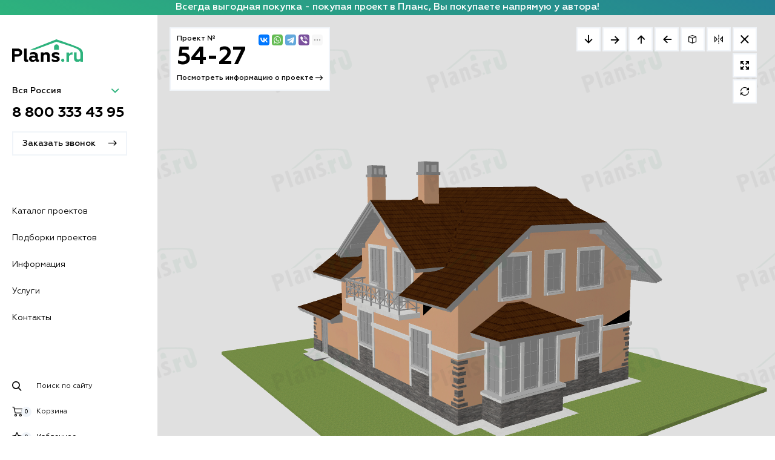

--- FILE ---
content_type: text/html; charset=UTF-8
request_url: https://www.plans.ru/project/1536/3d
body_size: 10228
content:
<!doctype html><html
lang="ru"><head><meta
charset="UTF-8"><meta
http-equiv="X-UA-Compatible" content="IE=edge"><meta
name="csrf-param" content="_csrf-frontend"><meta
name="csrf-token" content="hMpxGZMqFNofCtlMPZmPlmFpWViSMK46zx53wdfX2BixkBt2_x9-qXt5uzUL-8bDDDMBbqFv7UK2WTOS7-aARw=="><meta
http-equiv="Content-Security-Policy" content="script-src 'self' *.plans.ru *.googleapis.com *.mail.ru yastatic.net static.yoomoney.ru yoomoney.ru *.google-analytics.com www.googletagmanager.com *.yandex.ru *.jivosite.com 'unsafe-inline'"><meta
name="viewport" content="width=device-width, initial-scale=1.0, shrink-to-fit=no"><meta
name="theme-color" content="#2eb37d"><meta
name="msapplication-navbutton-color" content="#2eb37d"><meta
name="apple-mobile-web-app-capable" content="yes"><meta
name="apple-mobile-web-app-status-bar-style" content="black-translucent"><meta
name="apple-touch-fullscreen" content="yes"><meta
name="format-detection" content="telephone=no"><title>Проект дома с мансардой 54-27 в 3D. Проекты коттеджей с трехмерными моделями и планами</title><link
href="https://www.plans.ru/project/1536/3d" rel="canonical"/><link
type="application/opensearchdescription+xml" rel="search" href="/osdd.xml"/><meta
name="description" content="Посмотреть бесплатно проект дома 54-27 в 3д и купить всю необходимую документацию для строительства"><meta
name="keywords" content="проект дома 3d, проект коттеджа в 3d, готовый 3d проект 54-27, 3d проектирование, 3d модель дома"><meta
name="robots" content="noindex"><link
href="/minify/d771e785af48fbd7a62ccce486f6dfe6.css" rel="preload" as="style"><link
href="/minify/97799477c19d83ff78b3d9533fa064a7.js" rel="preload" as="script"><link
href="/js/all-38.min.js" rel="preload" as="script"><link
href="/minify/e18acacab2919863246f0dc82a8fb016.js" rel="preload" as="script"><link
type="font/woff" href="/fonts/geometria/Geometria-Medium.woff" rel="preload" as="font" crossorigin="anonymous"><link
type="font/woff" href="/fonts/geometria/Geometria.woff" rel="preload" as="font" crossorigin="anonymous"><link
type="font/woff" href="/fonts/geometria/Geometria-Bold.woff" rel="preload" as="font" crossorigin="anonymous"><link
href="/minify/d771e785af48fbd7a62ccce486f6dfe6.css" rel="stylesheet"> <script src="https://yastatic.net/share2/share.js" async="async"></script> <script async src="//rs.plans.ru/delivery/asyncjs.php"></script> </head><body
class="page-3d" ><form
id="main-ajax-form" action="/project/1536/3d" method="post" enctype="multipart/form-data" data-via="ajax">
<input
type="hidden" name="_csrf-frontend" value="hMpxGZMqFNofCtlMPZmPlmFpWViSMK46zx53wdfX2BixkBt2_x9-qXt5uzUL-8bDDDMBbqFv7UK2WTOS7-aARw=="><button
type="submit" id="main-submit" style="display: none;">main-submit</button></form><header
class="page-header hidden-print" style="margin: 0"><div
class="page-header__row">
<a
href="javascript:;" id="header-toggle" class="page-header__toggle" title="Открыть меню"><span></span></a><a
href="/" class="page-header__logo"><img
src="/image/main_logo.svg" alt=""></a>
<a
href="/contacts" class="page-header__contacts-toggle" target="_blank">
<span
class="active-ico"><i
class="icon-phone"></i></span>
</a>
<a
href="javascript:;" class="page-header__search-toggle" data-toggle="modal-x" data-target="#search-popup" aria-hidden="false">
<span
class="active-ico"><i
class="icon-search"></i></span>
</a>
<a
href="javascript:;" id="header-catalog-toggle" class="page-header__catalog-filter-toggle">
<span
class="active-ico"><i
class="icon-close"></i></span>
<span
class="unactive-ico"><i
class="icon-equalizer"></i></span>
</a></div></header>
<noindex
class="top_text_banner">
<span>Всегда выгодная покупка - покупая проект в Планс, Вы покупаете напрямую у автора!</span>
</noindex><div
class="page-wrap"><div
class="page-wrap__left-content sticky hidden-print"><div
class="header-sidebar" id="sidebar-menu"><div
class="header-sidebar__inner-content">
<a
href="/" class="header-sidebar__logo"><img
src="/image/main_logo.svg" alt=""></a><div
class="city-changer-container"><div
class="header-sidebar__city-wrap" id="city-changer">
<select
name="AskCallForm[city]" hidden><option
value="0" data-href="tel:88003334395" data-tel="8 800 333 43 95">Вся Россия</option><option
value="1" data-href="tel:88127407851" data-tel="(812) 740 78 51">Санкт Петербург</option><option
value="2" data-href="tel:84952293050" data-tel="(495) 229 30 50">Москва</option>
</select></div><div
class="header-sidebar__tel-wrap">
<a
id="tel-visible" href="" class="tel-link"></a></div></div><a
href="javascript:;"
onclick="yaCounter2201221.reachGoal('form-call'); return true;"
data-toggle="modal-x"
data-target="#call-request"
class="header-sidebar__callback btn"
data-backdrop="false" >
<span>Заказать звонок</span>
<i
class="icon-arrow-right"></i>
</a><nav
class="header-sidebar__nav"><ul><li><a
href="/projects">Каталог проектов</a></li><li
class="has-sub">
<a
href="javascript:;" data-target="#sidebar-submenu-desktop-1">Подборки проектов</a><ul
class="header-sidebar__submenu"><li><a
href="/podborki">Все подборки</a></li><li><a
href="/podborki/derevo">Деревянные дома</a></li><li><a
href="/podborki/kirpich">Кирпичные дома</a></li><li><a
href="/podborki/gazoblok">Дома из пеноблока</a></li><li><a
href="/podborki/karkas">Каркасные дома</a></li><li><a
href="/podborki/combi">Комбинированные дома</a></li><li><a
href="/podborki/1-etag">Одноэтажные</a></li><li><a
href="/podborki/2-etaga">Двухэтажные</a></li><li><a
href="/podborki/s-mansardoy">Мансардные</a></li><li><a
href="/podborki/po-tipam">По типу</a></li><li><a
href="/podborki/po-gabaritam">По габаритам</a></li><li><a
href="javascript:;" data-toggle="modal-x" data-target="#linkmap-popup">Основные категории</a></li></ul></li><li
class="has-sub">
<a
href="javascript:;" data-target="#sidebar-submenu-desktop-2">Информация</a><ul
class="header-sidebar__submenu"><li><span
class="title-top">Информация</span></li><li><a
href="/info/about">О компании</a></li><li><a
href="/info/zachem-nuzhen-proekt">Зачем нужен проект?</a></li><li><a
href="/info/sostav-i-primer-proekta">Пример проекта</a></li><li><a
href="/info/zakaz-proekta">Как заказать?</a></li><li><a
href="/info/zeny-i-sroki-proektirovaniya">Цены и сроки</a></li><li><a
href="/info/oplata-i-dostavka">Оплата и доставка</a></li><li><a
href="/info/faq">Вопросы и ответы</a></li><li><a
href="/informacionnye-statii">Полезные статьи</a></li><li><a
href="/buildings">Фотографии построенных домов</a></li></ul></li><li
class="has-sub">
<a
href="javascript:;" data-target="#sidebar-submenu-desktop-3">Услуги</a><ul
class="header-sidebar__submenu"><li><span
class="title-top">Услуги</span></li><li><a
href="/uslugi/vnesenie-izmenenij">Внесение изменений</a></li><li><a
href="/uslugi/adaptaciya-proekta">Адаптация проекта</a></li><li><a
href="/uslugi/pomoshch-v-vybore-proekta">Помощь в выборе проекта</a></li><li><a
href="/uslugi/individualnoe-proektirovanie">Индивидуальное проектирование</a></li><li><a
href="/uslugi/kupit-proekt-doma-v-rassrochku-ili-v-kredit">Кредит или рассрочка</a></li></ul></li><li><a
href="/contacts">Контакты</a></li></ul></nav><div
class="header-sidebar__controls"><a
href="javascript:;" data-toggle="modal-x" data-target="#search-popup" class="item" aria-hidden="false">
<i
class="icon-search"></i>
<span
class="caption">Поиск по сайту</span>
</a><div
id="cart-widget-counter" class="sidebar-control-wrapper"><div
data-insert-context = 'document' data-insert-to = '#cart-widget-counter' class="sidebar-control-wrapper">
<a
href="/cart" class="item ">
<i
class="icon-cart"></i>
<span
class="caption">Корзина</span>
<span
class="count ">0</span>
</a></div></div><div
id="wishlist-widget-counter" class="sidebar-control-wrapper"><div
data-insert-context='document' data-insert-to='#wishlist-widget-counter' class="sidebar-control-wrapper">
<a
href="/client/wishlist" class="item ">
<i
class="icon-star"></i>
<span
class="caption">Избранное</span>
<span
class="count ">0</span>
</a></div></div><div
id="compare-widget-counter" class="sidebar-control-wrapper"><div
data-insert-context = 'document' data-insert-to = '#compare-widget-counter' class="sidebar-control-wrapper">
<a
href="/compare" class="item ">
<i
class="icon-list"></i>
<span
class="caption">Сравнение</span>
<span
class="count ">0</span>
</a></div></div><a
href="/login" class="item">
<i
class="icon-user"></i>
<span
class="caption">Вход</span>
</a></div></div></div><ul
id="sidebar-submenu-desktop-1" class="header-sidebar__submenu desktop-version"><li><a
href="/podborki">Смотреть все подборки</a></li><li
style="margin-top: 20px"><span
class="title-top">По материалу</span></li><li><a
href="/podborki/derevo">Деревянные дома</a></li><li><a
href="/podborki/kirpich">Кирпичные дома</a></li><li><a
href="/podborki/gazoblok">Дома из пеноблока</a></li><li><a
href="/podborki/karkas">Каркасные дома</a></li><li><a
href="/podborki/combi">Комбинированные дома</a></li><li
style="margin-top: 20px"><span
class="title-top">По этажности</span></li><li><a
href="/podborki/1-etag">Одноэтажные</a></li><li><a
href="/podborki/2-etaga">Двухэтажные</a></li><li><a
href="/podborki/s-mansardoy">Мансардные</a></li><li
style="margin-top: 20px"><span
class="title-top">Другие</span></li><li><a
href="/podborki/po-tipam">По типу</a></li><li><a
href="/podborki/po-gabaritam">По габаритам</a></li></ul><ul
id="sidebar-submenu-desktop-2" class="header-sidebar__submenu desktop-version"><li><span
class="title-top">Информация</span></li><li><a
href="/info/about">О компании</a></li><li><a
href="/info/zachem-nuzhen-proekt">Зачем нужен проект?</a></li><li><a
href="/info/sostav-i-primer-proekta">Пример проекта</a></li><li><a
href="/info/zakaz-proekta">Как заказать?</a></li><li><a
href="/info/zeny-i-sroki-proektirovaniya">Цены и сроки</a></li><li><a
href="/info/oplata-i-dostavka">Оплата и доставка</a></li><li><a
href="/info/faq">Вопросы и ответы</a></li><li><a
href="/informacionnye-statii">Полезные статьи</a></li><li><a
href="/buildings">Фотографии построенных домов</a></li></ul><ul
id="sidebar-submenu-desktop-3" class="header-sidebar__submenu desktop-version"><li><span
class="title-top">Услуги</span></li><li><a
href="/uslugi/vnesenie-izmenenij">Внесение изменений</a></li><li><a
href="/uslugi/adaptaciya-proekta">Адаптация проекта</a></li><li><a
href="/uslugi/pomoshch-v-vybore-proekta">Помощь в выборе проекта</a></li><li><a
href="/uslugi/individualnoe-proektirovanie">Индивидуальное проектирование</a></li><li><a
href="/uslugi/kupit-proekt-doma-v-rassrochku-ili-v-kredit">Кредит или рассрочка</a></li></ul></div><div
class="header-sidebar__submenu-overlay" id="sidebar-submenu-overlay"></div><div
class="page-wrap__content"><div
class="alert-fixed"></div><div
class="canvas-3d"><div
class="canvas-3d_info"><div
class="ya-share2 hidden-print" data-size="s"
data-services="vkontakte,whatsapp,telegram,viber,collections,pinterest,facebook,odnoklassniki,twitter,skype" data-limit="4"
data-image="https://www.plans.ru/images/projects/54-27.jpg"></div><div
class="caption">Проект №</div><div
class="proj-num">54-27<span
class="when-mirror display-off tooltip-asterisk" title="Зеркальный вариант">*</span></div><a
href="/project/1536" class="when-no-mirror caption" target="_blank">
Посмотреть информацию о проекте <i
class="icon-arrow-right"></i>
</a>
<a
href="/project/1536/mirror" class="when-mirror display-off caption" target="_blank" rel="nofollow">
Посмотреть информацию о проекте <i
class="icon-arrow-right"></i>
</a></div>
<button
id="full-screen-btn" class="btn rt-button tooltip-x" title="Полный экран">
<i
class="icon-enlarge"></i>
<i
class="icon-shrink"></i>
</button>
<button
id="close-btn" class="btn rt-button tooltip-x" title="Закрыть">
<i
class="icon-close"></i>
</button>
<button
id="rotate-btn" class="btn rt-button tooltip-x" title="Автовращение">
<i
class="icon-loop"></i>
</button><div
id="fps">0</div><canvas
id="renderCanvas">
Unfortunately, your browser doesn't support the HTML5 canvas tag.</canvas><div
class="console has-mirror">
<button
id="front-btn" class="btn tooltip-x" title="Фасад 1"><i
class="icon-arrow-down"></i></button>
<button
id="left-btn" class="btn tooltip-x" title="Фасад 2"><i
class="icon-arrow-down"></i></button>
<button
id="back-btn" class="btn tooltip-x" title="Фасад 3"><i
class="icon-arrow-down"></i></button>
<button
id="right-btn" class="btn tooltip-x" title="Фасад 4"><i
class="icon-arrow-down"></i></button>
<button
id="reset-btn" class="btn tooltip-x" title="Исходный вид"><i
class="icon-box"></i></button>
<button
id="mirror-btn" class="btn tooltip-x" title="Зеркальный вариант"><i
class="icon-resize"></i></button></div><div
id="LoaderLayer" style="display: inline;"></div><div
id="WaterLayer"></div></div></div></div><footer
class="page-footer hidden-print" style="z-index: 599"><div
class="container"><div
class="page-footer__row"><div
class="page-footer__col-nav" style="width: 100%; margin-bottom: 50px"></div></div><div
class="page-footer__row"><div
class="page-footer__left"><div
class="page-footer__logo"><img
src="/image/main_logo_gray.svg" alt=""></div><div
class="page-footer__copyright">© 2000-2026, «Планс» <br>проекты домов и коттеджей.</div><div
class="page-footer__social">
<a
href="https://vk.com/plansproject" class="social-item" target = '_blank' rel = 'noopener'><i
class="icon-vk"></i></a>
<a
href="https://t.me/plansru/" class="social-item" target = '_blank' rel = 'noopener'><i
class="icon-tg"></i></a>
<a
href="https://www.instagram.com/plans.ru/" class="social-item" target = '_blank' rel = 'noopener'><i
class="icon-instagram"></i></a>
<a
href="https://itunes.apple.com/ru/app/proekty-domov-i-kottedzej/id880373565?mt=8&uo=4" class="social-item" target = '_blank' rel = 'noopener'><i
class="icon-apple"></i></a>
<a
href="https://play.google.com/store/apps/details?id=com.info.plans" class="social-item" target = '_blank' rel = 'noopener'><i
class="icon-gplay"></i></a></div></div><div
class="page-footer__col-nav"><div
class="title">Проекты</div><ul><li><a
href="/projects">Каталог проектов</a></li><li><a
href="/podborki">Подборки проектов</a></li><li><a
href="/info/zachem-nuzhen-proekt">Зачем нужен проект?</a></li><li><a
href="/info/sostav-i-primer-proekta">Пример проекта</a></li><li><a
href="/top">Популярные проекты</a></li><li><a
href="/buildings">Фотографии построенных домов</a></li></ul></div><div
class="page-footer__col-nav"><div
class="title">Информация</div><ul><li><a
href="/info/about">О компании</a></li><li><a
href="/info/zakaz-proekta">Как заказать?</a></li><li><a
href="/info/zeny-i-sroki-proektirovaniya">Цены и сроки</a></li><li><a
href="/info/oplata-i-dostavka">Оплата и доставка</a></li><li><a
href="/info/faq">Вопросы и ответы</a></li><li><a
href="/contacts">Контакты</a></li></ul></div><div
class="page-footer__col-nav"><div
class="title">Услуги</div><ul><li><a
href="/uslugi/vnesenie-izmenenij">Внесение изменений</a></li><li><a
href="/uslugi/adaptaciya-proekta">Адаптация проекта</a></li><li><a
href="/uslugi/pomoshch-v-vybore-proekta">Помощь в выборе проекта</a></li><li><a
href="/uslugi/individualnoe-proektirovanie">Индивидуальное проектирование</a></li><li><a
href="/uslugi/kupit-proekt-doma-v-rassrochku-ili-v-kredit">Кредит или рассрочка</a></li></ul></div></div></div></footer><div
class="popup-block search-popup" id="search-popup" data-backdrop="false"><div
class="popup-block__overlay"><div
class="search-popup__popup-inner"><div
class="container"><div
class="search-popup__top"><div
class="title">Поиск</div><a
href="javascript:;" data-toggle="dismiss" data-dismiss="modal" class="search-popup__close">
<i
class="icon-close"></i>
<span
class="caption">Закрыть</span>
</a></div><form
class="search-popup__form" action="/projects" method="get"><div
class="input-wrapper">
<input
type="search" name="text" id="search-popup-text" class="text-input" placeholder="Введите код проекта или площадь"></div><button
type="submit" class="search-button btn">
<span>Найти</span>
<i
class="icon-arrow-right"></i>
</button></form></div></div></div></div><div
class="popup-block search-popup" id="linkmap-popup" data-backdrop="false"><div
class="popup-block__overlay"><div
class="search-popup__popup-inner"><div
class="container"><div
class="search-popup__top"><div
class="title">Каталог</div>
<a
href="javascript:;" data-toggle="dismiss" data-dismiss="modal" class="search-popup__close">
<i
class="icon-close"></i>
<span
class="caption">Закрыть</span>
</a></div><div
style="display: inline-block; vertical-align: top">
<span>Материал</span>
<a
href="/list/iz-brevna" class="nav">из бревна</a>
<a
href="/list/proekty-domov-iz-brusa" class="nav">из бруса</a>
<a
href="/list/gazobetonnye" class="nav">из газобетона</a>
<a
href="/list/derevyannye" class="nav">из дерева</a>
<a
href="/list/proekty-kamennyh-domov" class="nav">из камня</a>
<a
href="/list/karkasnye" class="nav">каркасные</a>
<a
href="/list/kirpichnye" class="nav">из кирпича</a>
<a
href="/list/combined" class="nav">комбинированные</a>
<br></div><div
style="display: inline-block; vertical-align: top">
<span>Этажность</span>
<a
href="/list/proekty-odnojetazhnyh-domov" class="nav">одноэтажные</a>
<a
href="/list/proekty-dvuhetazhnyh-domov" class="nav">двухэтажные</a>
<a
href="/list/proekty-trehetazhnyh-domov" class="nav">трехэтажные</a>
<a
href="/list/proekty-domov-s-mansardoj" class="nav">с мансардой</a>
<a
href="/list/proekty-domov-s-podvalom" class="nav">с подвалом</a>
<a
href="/list/proekty-domov-s-cokolnym-jetazhom" class="nav">с цокольным этажом</a>
<br></div><div
style="display: inline-block; vertical-align: top">
<span>Тип</span>
<a
href="/list/proekt-doma-bani" class="nav">бани</a>
<a
href="/list/proekty-besedok" class="nav">беседки</a>
<a
href="/list/doma-pod-kluch-proekty-i-zeny" class="nav">жилые дома</a>
<a
href="/list/duplex" class="nav">на две семьи</a>
<br></div><div
style="display: inline-block; vertical-align: top">
<span>Помещения</span>
<a
href="/list/proekty-bez-garazha" class="nav">без гаража</a>
<a
href="/list/proekty-domov-s-garazhom" class="nav">с гаражом</a>
<a
href="/list/proekty-domov-na-2-garazha" class="nav">на два гаража</a>
<a
href="/list/proekty-domov-s-bassejnom" class="nav">с бассейном</a>
<a
href="/list/proekty-domov-s-zimnim-sadom" class="nav">с зимним садом</a>
<a
href="/list/proekty-domov-s-kabinetom" class="nav">с кабинетом</a>
<a
href="/list/proekty-domov-s-kotelnoy" class="nav">с котельной</a>
<a
href="/list/proekty-domov-s-garderobnoy" class="nav">с гардеробной</a>
<br></div><div
style="display: inline-block; vertical-align: top">
<span>Стиль</span>
<a
href="/list/proekty-domov-v-stile-loft" class="nav">лофт</a>
<a
href="/list/proekty-domov-v-angliyskom-stile" class="nav">английский</a>
<a
href="/list/proekty-domov-v-stile-canada" class="nav">канадский</a>
<a
href="/list/proekty-chernyh-domov" class="nav">черный</a>
<a
href="/list/proekty-domov-v-stile-wright" class="nav">райт</a>
<a
href="/list/proekty-domov-v-stile-barn-haus" class="nav">барн</a>
<a
href="/list/proekty-sovremennyh-domov" class="nav">современные</a>
<a
href="/list/proekty-domov-v-stile-shale" class="nav">шале</a>
<a
href="/list/proekty-domov-v-stile-fachwerk" class="nav">фахверк</a>
<a
href="/list/proekty-domov-v-stile-hi-tech" class="nav">хай-тек</a>
<a
href="/list/proekty-neobychnyh-domov" class="nav">необычные</a>
<br></div><div
style="display: inline-block; vertical-align: top">
<span>Особенности</span>
<a
href="/list/proekty-domov-s-balkonom" class="nav">с балконом</a>
<a
href="/list/proekty-domov-so-2-svetom" class="nav">с вторым светом</a>
<a
href="/list/proekty-domov-s-kaminom" class="nav">с камином</a>
<a
href="/list/proekty-domov-s-odnoskatnoy-kryshei" class="nav">с односкатной кровлей</a>
<a
href="/list/proekty-domov-s-navesom" class="nav">с навесом</a>
<a
href="/list/proekty-domov-s-panoramnymi-oknami" class="nav">с панорамным остеклением</a>
<a
href="/list/proekty-domov-s-ploskoj-kryshej" class="nav">с плоской крышей</a>
<a
href="/list/proekty-domov-s-terrasoy" class="nav">с террасой</a>
<a
href="/list/proekty-domov-s-erkerom" class="nav">с эркером</a>
<a
href="/list/proekty-mini-domov" class="nav">мини дома</a>
<a
href="/list/proekty-domov-g-obraznye-uglovye" class="nav">угловые</a>
<a
href="/list/proekty-uzkih-domov" class="nav">узкие</a>
<a
href="/list/proekty-domov-ipoteka" class="nav">для ипотеки</a>
<a
href="/list/proekty-domov-na-sklone" class="nav">на рельефе</a>
<a
href="/list/doma-s-monolitnym-karkasom" class="nav">сейсмостойкие</a>
<br></div></div></div></div></div><div
class="popup-block" id="buy-request"><div
class="popup-block__overlay"><div
class="popup-block__popup buy-popup"><div
class="inner-content">
<a
href="javascript:;" data-toggle="dismiss" class="popup-block__close"></a><div
class="ajax-insert-to"><div
style="text-align: center"><img
src="/image/loader.gif" alt=""></div></div></div></div></div></div><div
class="popup-block" id="call-request"><div
class="popup-block__overlay"><div
class="popup-block__popup"><div
class="inner-content">
<a
href="javascript:;" data-toggle="dismiss" class="popup-block__close"></a><div
class="loading-container"><div
class="loading-layer">
<img
src="/image/loader.gif" alt=""></div><form
id="ask-call-form" action="/linker/call/request" method="post" enctype="multipart/form-data" data-via="ajax">
<input
type="hidden" name="_csrf-frontend" value="hMpxGZMqFNofCtlMPZmPlmFpWViSMK46zx53wdfX2BixkBt2_x9-qXt5uzUL-8bDDDMBbqFv7UK2WTOS7-aARw=="><div
class="form-group field-askcallform-name required">
<label
class="control-label" for="askcallform-name">Имя</label>
<input
type="text" id="askcallform-name" class="form-control" name="AskCallForm[name]" maxlength="255" aria-required="true"><p
class="help-block help-block-error"></p></div><div
class="form-group field-askcallform-city"><input
type="hidden" id="askcallform-city" class="form-control" name="AskCallForm[city]"><p
class="help-block help-block-error"></p></div><div
class="form-group field-askcallform-href"><input
type="hidden" id="askcallform-href" class="form-control" name="AskCallForm[href]"><p
class="help-block help-block-error"></p></div><div
class="form-group field-askcallform-phone required">
<label
class="control-label" for="askcallform-phone">Телефон</label>
<input
type="text" id="askcallform-phone" class="form-control" name="AskCallForm[phone]" maxlength="255" aria-required="true"><p
class="help-block help-block-error"></p></div><div
class="form-group field-askcallform-theme required">
<label
class="control-label" for="askcallform-theme">Тема вопроса</label>
<select
id="askcallform-theme" class="form-control" name="AskCallForm[theme]" aria-required="true"><option
value="">Выберите...</option><option
value="1">Вопрос по проекту</option><option
value="2">Вопрос по строительству</option>
</select><p
class="help-block help-block-error"></p></div><div
class="form-group field-askcallform-note">
<label
class="control-label" for="askcallform-note">Комментарий</label><textarea id="askcallform-note" class="form-control" name="AskCallForm[note]" rows="8"></textarea><p
class="help-block help-block-error"></p></div>
<button
type="submit" id="ask-call-submit" class="header-sidebar__callback btn"><span>Заказать звонок</span><i
class="icon-arrow-right"></i></button></form></div></div></div></div></div><div
class="popup-block" id="ask-request"><div
class="popup-block__overlay"><div
class="popup-block__popup"><div
class="inner-content">
<a
href="javascript:;" data-toggle="dismiss" class="popup-block__close"></a><div
class="ajax-insert-to"><div
style="text-align: center"><img
src="/image/loader.gif" alt=""></div></div></div></div></div></div><div
id="hidden-alert-fail" style="display: none"><div
class="alert-danger alert fade in">
<button
type="button" class="close" data-dismiss="alert" aria-hidden="true">×</button>
Ошибка при обработке запроса.</div></div><div
id="hidden-loader" style="display: none"><div
style="text-align: center"><img
src="/image/loader.gif" alt=""></div></div> <script type='text/javascript'>(function(){ var widget_id = 'v6MEQJVeTZ';
        var s = document.createElement('script');
        s.type = 'text/javascript';
        s.async = true;
        s.src = '//code.jivosite.com/script/widget/'+widget_id;
        var ss = document.getElementsByTagName('script')[0];
        ss.parentNode.insertBefore(s, ss);})();</script> 
<script type="text/javascript">(function (d, w, c) { (w[c] = w[c] || []).push(function() { try { w.yaCounter2201221 = new Ya.Metrika({ id:2201221, clickmap:true, trackLinks:true, accurateTrackBounce:true, webvisor:true }); } catch(e) { } }); var n = d.getElementsByTagName("script")[0], s = d.createElement("script"), f = function () { n.parentNode.insertBefore(s, n); }; s.type = "text/javascript"; s.async = true; s.src = "https://mc.yandex.ru/metrika/watch.js"; if (w.opera == "[object Opera]") { d.addEventListener("DOMContentLoaded", f, false); } else { f(); } })(document, window, "yandex_metrika_callbacks");</script><noscript><div><img
src="https://mc.yandex.ru/watch/2201221" style="position:absolute; left:-9999px;" alt="" /></div></noscript>
 <script async src="https://www.googletagmanager.com/gtag/js?id=UA-11524539-1"></script> <script>window.dataLayer = window.dataLayer || [];
    function gtag(){dataLayer.push(arguments);}
    gtag('js', new Date());

    gtag('config', 'UA-11524539-1');</script> <script src="/minify/97799477c19d83ff78b3d9533fa064a7.js" rel="preload"></script> <script src="/js/all-38.min.js" rel="preload"></script> <script src="/minify/e18acacab2919863246f0dc82a8fb016.js" rel="preload"></script> <script>jQuery(function ($) {
Start_Plans3D();LoadFromURL('//3d.plans.ru/pl3d/54-27.pl3d');
    
// Mirror

var mirrorBtn = $('#mirror-btn');
var mirrorMode = 0;
var toggleMirrorMode = function() {
    mirrorMode = !mirrorMode;
    solveMirrorState();
};

var setMirrorState = function(state) {
    if (state) {
        mirrorMode = 1;
        setMirrorMode(1);
        mirrorBtn.addClass('active');
        $('.when-no-mirror').addClass('display-off');
        $('.when-mirror').removeClass('display-off');
        setMirrorAnchor(1);
    } else {
        mirrorMode = 0;
        setMirrorMode(0);
        mirrorBtn.removeClass('active');
        $('.when-no-mirror').removeClass('display-off');
        $('.when-mirror').addClass('display-off');
        setMirrorAnchor(0);
    }
};

var solveMirrorState = function() {
    if (mirrorMode) {
        setMirrorState(1);
    } else {
        setMirrorState(0);
    }
};

var enableMirrorByAnchor = function() {
    anchor = window.location.toString().match(/\#[\s\S]+/gim);
    if (anchor !== null && anchor[0] == '#mirror') {
        setMirrorState(1);
    }
};

var setMirrorAnchor = function(value) {
    var currentAddress = window.location.toString();
    newAddress = currentAddress.replace(/\#[\s\S]+/gim, '')
    if (value) {
        newAddress += '#mirror'; }
    if (window.history.replaceState) {
        window.history.replaceState({}, null, newAddress); }
};

mirrorBtn.click(toggleMirrorMode);

scene.onDataLoadedObservable.add(enableMirrorByAnchor);

$(".tooltip-asterisk").tooltipster({
    delay: 0,
    side: "right",
});


// Rotation

var rotateBtn = $('#rotate-btn');
var checkRotateProgress = function() {
    if (camera.autoRotationBehavior) {
        if (camera.autoRotationBehavior.rotationInProgress && !rotateBtn.hasClass('active')) {
            rotateBtn.addClass('active');
        } else if (!camera.autoRotationBehavior.rotationInProgress && rotateBtn.hasClass('active')) {
            rotateBtn.removeClass('active');
        }
    } else {
        rotateBtn.removeClass('active');
    }
};
camera.onViewMatrixChangedObservable.add(checkRotateProgress);
rotateBtn.click(function(e) {
    var behavior = camera.autoRotationBehavior;
    if (behavior) {
        camera.useAutoRotationBehavior = !behavior.rotationInProgress;
    } else {
        camera.useAutoRotationBehavior = true;
        camera.autoRotationBehavior.idleRotationSpeed = 0.15;
        camera.autoRotationBehavior.idleRotationWaitTime = 50;
        camera.autoRotationBehavior.idleRotationSpinupTime = 500;
    }
});

// Console

$('#left-btn').click(function(){
    setCamLeft();
});
$('#right-btn').click(function(){
    setCamRight();   
});
$('#front-btn').click(function(){
    setCamFront();
});
$('#back-btn').click(function(){
    setCamBack();
});
$('#reset-btn').click(function(){
    setCamInit();   
});

// Other buttons

$('#close-btn').click(function(){
    history.back();window.close();  
});
$('#full-screen-btn').click(function(){
    $('#full-screen-btn').toggleClass('active');
    $('body').toggleClass('full-screen-3d');
    engine.resize();
});

// F-console

$(".tooltip-right").tooltipster({
    side: 'right',
    delay: 0
});

$('#f-reset').click(function(event){
    if( $('.f-console .btn.active').length > 0){
        $('.f-console .btn').removeClass('active');
        LoadFromURL('//3d.plans.ru/pl3d/'+'54-27'+'.pl3d');
    }
});

$('.f-console .btn:not(#f-reset)').click(function(event){
    if(floor = $(event.target).data('floor')){
        selector = '.f-console .btn[data-floor="'+floor+'"]';
        if ($(selector).hasClass('active')) {
            LoadFromURL('//3d.plans.ru/pl3d/'+'54-27'+'.pl3d');
        } else {
            $('.f-console .btn').removeClass('active');
            LoadFromURL('//3d.plans.ru/pl3d/'+'54-27'+'_'+floor+'.pl3d');
        }
        if (typeof solveMirrorState !== 'undefined') {solveMirrorState()}
        $(selector).toggleClass('active');
    }
});
jQuery('#main-ajax-form').yiiActiveForm([], []);
jQuery('#ask-call-form').yiiActiveForm([{"id":"askcallform-name","name":"name","container":".field-askcallform-name","input":"#askcallform-name","error":".help-block.help-block-error","validate":function (attribute, value, messages, deferred, $form) {value = yii.validation.trim($form, attribute, [], value);yii.validation.required(value, messages, {"message":"Необходимо заполнить «Имя»."});yii.validation.string(value, messages, {"message":"Значение «Имя» должно быть строкой.","max":255,"tooLong":"Значение «Имя» должно содержать максимум 255 символов.","skipOnEmpty":1});}},{"id":"askcallform-city","name":"city","container":".field-askcallform-city","input":"#askcallform-city","error":".help-block.help-block-error","validate":function (attribute, value, messages, deferred, $form) {value = yii.validation.trim($form, attribute, [], value);yii.validation.string(value, messages, {"message":"Значение «Город/нас.пункт» должно быть строкой.","max":255,"tooLong":"Значение «Город/нас.пункт» должно содержать максимум 255 символов.","skipOnEmpty":1});}},{"id":"askcallform-href","name":"href","container":".field-askcallform-href","input":"#askcallform-href","error":".help-block.help-block-error","validate":function (attribute, value, messages, deferred, $form) {value = yii.validation.trim($form, attribute, [], value);yii.validation.string(value, messages, {"message":"Значение «Адрес страницы» должно быть строкой.","max":1024,"tooLong":"Значение «Адрес страницы» должно содержать максимум 1 024 символа.","skipOnEmpty":1});}},{"id":"askcallform-phone","name":"phone","container":".field-askcallform-phone","input":"#askcallform-phone","error":".help-block.help-block-error","validate":function (attribute, value, messages, deferred, $form) {value = yii.validation.trim($form, attribute, [], value);yii.validation.required(value, messages, {"message":"Необходимо заполнить «Телефон»."});yii.validation.string(value, messages, {"message":"Значение «Телефон» должно быть строкой.","max":255,"tooLong":"Значение «Телефон» должно содержать максимум 255 символов.","skipOnEmpty":1});}},{"id":"askcallform-theme","name":"theme","container":".field-askcallform-theme","input":"#askcallform-theme","error":".help-block.help-block-error","validate":function (attribute, value, messages, deferred, $form) {yii.validation.required(value, messages, {"message":"Необходимо заполнить «Тема вопроса»."});yii.validation.number(value, messages, {"pattern":/^\s*[+-]?\d+\s*$/,"message":"Значение «Тема вопроса» должно быть целым числом.","skipOnEmpty":1});yii.validation.range(value, messages, {"range":["1","2"],"not":false,"message":"Значение «Тема вопроса» неверно.","skipOnEmpty":1});}},{"id":"askcallform-note","name":"note","container":".field-askcallform-note","input":"#askcallform-note","error":".help-block.help-block-error","validate":function (attribute, value, messages, deferred, $form) {yii.validation.string(value, messages, {"message":"Значение «Комментарий» должно быть строкой.","max":1024,"tooLong":"Значение «Комментарий» должно содержать максимум 1 024 символа.","skipOnEmpty":1});}}], []);

$(document).on('submitbefore', '#ask-call-form', function () {
    $('#call-request .loading-container').addClass('loading-process');
});

$(document).on('submitdone', '#ask-call-form', function () {
    $("#call-request .popup-block__close").click();
    $('#askcallform-name').val('');
    $('#askcallform-phone').val('');
    $('#askcallform-target').val('');
    $('#askcallform-note').val('');
    $('#call-request .loading-container').removeClass('loading-process');
});

$('#askcallform-href').val(window.location.href);

if (localStorage.getItem('city') !== null) {
    var ls_city_id = Number(localStorage.getItem('city'));
    $('#city-changer select option').each(function(e) {
        if($(this).attr('value') == ls_city_id){
            $('#city-changer select').val(ls_city_id);
            $('#tel-visible').attr('href',$(this).attr('data-href'));
            $('#tel-visible').html($(this).attr('data-tel'));
            $('#askcallform-city').val($(this).html());
        }
    });
} else {
    first_opt = $('#city-changer select option').get(0);
    $('#tel-visible').attr('href', $(first_opt).attr('data-href'));
    $('#tel-visible').html($(first_opt).attr('data-tel'));
    $('#askcallform-city').val($(first_opt).html());
}
$("#city-changer select").niceSelect();

$('#city-changer .nice-select .list .option').click(function(e) {
    var selected_value = $(e.target).attr('data-value');
    options = $('#city-changer select option');
    options.each(function() {
        if ($(this).attr('value') == selected_value){
            $('#tel-visible').attr('href',$(this).attr('data-href'));
            $('#tel-visible').html($(this).attr('data-tel'));         
            localStorage.setItem('city', selected_value);
            $('#askcallform-city').val($(this).html());
        } 
    });
});

$(document).ready(function(){  
    $(window).scroll(function () {
    var changer = $("#city-changer .nice-select"); 
        if (changer.hasClass('open')) {
            changer.removeClass('open');
        }
    });
});

$('[data-target="#search-popup"]').click(function(e){
    $('#search-popup-text').focus();
    yaCounter2201221.reachGoal('popup-search');
});

});</script></body></html>

--- FILE ---
content_type: text/css
request_url: https://www.plans.ru/minify/d771e785af48fbd7a62ccce486f6dfe6.css
body_size: 79751
content:
@charset "UTF-8";
@font-face{font-family:"Glyphicons Halflings";src:url(/assets/a1b0b5cf/css/../fonts/glyphicons-halflings-regular.eot);src:url(/assets/a1b0b5cf/css/../fonts/glyphicons-halflings-regular.eot?#iefix) format("embedded-opentype"),url(/assets/a1b0b5cf/css/../fonts/glyphicons-halflings-regular.woff2) format("woff2"),url(/assets/a1b0b5cf/css/../fonts/glyphicons-halflings-regular.woff) format("woff"),url(/assets/a1b0b5cf/css/../fonts/glyphicons-halflings-regular.ttf) format("truetype"),url(/assets/a1b0b5cf/css/../fonts/glyphicons-halflings-regular.svg#glyphicons_halflingsregular) format("svg")}
@font-face{font-family:'Geometria';src:url(/css/../fonts/geometria/Geometria-Thin.eot);src:local('Geometria Thin'),local('Geometria-Thin'),url(/css/../fonts/geometria/Geometria-Thin.eot?#iefix) format('embedded-opentype'),url(/css/../fonts/geometria/Geometria-Thin.woff) format('woff'),url(/css/../fonts/geometria/Geometria-Thin.ttf) format('truetype');font-weight:100;font-style:normal;font-display:swap}
@font-face{font-family:'Geometria';src:url(/css/../fonts/geometria/Geometria-MediumItalic.eot);src:local('Geometria MediumItalic'),local('Geometria-MediumItalic'),url(/css/../fonts/geometria/Geometria-MediumItalic.eot?#iefix) format('embedded-opentype'),url(/css/../fonts/geometria/Geometria-MediumItalic.woff) format('woff'),url(/css/../fonts/geometria/Geometria-MediumItalic.ttf) format('truetype');font-weight:500;font-style:italic;font-display:swap}
@font-face{font-family:'Geometria';src:url(/css/../fonts/geometria/Geometria-Italic.eot);src:local('Geometria Italic'),local('Geometria-Italic'),url(/css/../fonts/geometria/Geometria-Italic.eot?#iefix) format('embedded-opentype'),url(/css/../fonts/geometria/Geometria-Italic.woff) format('woff'),url(/css/../fonts/geometria/Geometria-Italic.ttf) format('truetype');font-weight:400;font-style:italic;font-display:swap}
@font-face{font-family:'Geometria';src:url(/css/../fonts/geometria/Geometria-Heavy.eot);src:local('Geometria Heavy'),local('Geometria-Heavy'),url(/css/../fonts/geometria/Geometria-Heavy.eot?#iefix) format('embedded-opentype'),url(/css/../fonts/geometria/Geometria-Heavy.woff) format('woff'),url(/css/../fonts/geometria/Geometria-Heavy.ttf) format('truetype');font-weight:900;font-style:normal;font-display:swap}
@font-face{font-family:'Geometria';src:url(/css/../fonts/geometria/Geometria-ExtraBoldItalic.eot);src:local('Geometria ExtraBoldItalic'),local('Geometria-ExtraBoldItalic'),url(/css/../fonts/geometria/Geometria-ExtraBoldItalic.eot?#iefix) format('embedded-opentype'),url(/css/../fonts/geometria/Geometria-ExtraBoldItalic.woff) format('woff'),url(/css/../fonts/geometria/Geometria-ExtraBoldItalic.ttf) format('truetype');font-weight:800;font-style:italic;font-display:swap}
@font-face{font-family:'Geometria';src:url(/css/../fonts/geometria/Geometria-Medium.eot);src:local('Geometria Medium'),local('Geometria-Medium'),url(/css/../fonts/geometria/Geometria-Medium.eot?#iefix) format('embedded-opentype'),url(/css/../fonts/geometria/Geometria-Medium.woff) format('woff'),url(/css/../fonts/geometria/Geometria-Medium.ttf) format('truetype');font-weight:500;font-style:normal;font-display:swap}
@font-face{font-family:'Geometria';src:url(/css/../fonts/geometria/Geometria-BoldItalic.eot);src:local('Geometria BoldItalic'),local('Geometria-BoldItalic'),url(/css/../fonts/geometria/Geometria-BoldItalic.eot?#iefix) format('embedded-opentype'),url(/css/../fonts/geometria/Geometria-BoldItalic.woff) format('woff'),url(/css/../fonts/geometria/Geometria-BoldItalic.ttf) format('truetype');font-weight:700;font-style:italic;font-display:swap}
@font-face{font-family:'Geometria';src:url(/css/../fonts/geometria/Geometria-LightItalic.eot);src:local('Geometria LightItalic'),local('Geometria-LightItalic'),url(/css/../fonts/geometria/Geometria-LightItalic.eot?#iefix) format('embedded-opentype'),url(/css/../fonts/geometria/Geometria-LightItalic.woff) format('woff'),url(/css/../fonts/geometria/Geometria-LightItalic.ttf) format('truetype');font-weight:300;font-style:italic;font-display:swap}
@font-face{font-family:'Geometria';src:url(/css/../fonts/geometria/Geometria-HeavyItalic.eot);src:local('Geometria HeavyItalic'),local('Geometria-HeavyItalic'),url(/css/../fonts/geometria/Geometria-HeavyItalic.eot?#iefix) format('embedded-opentype'),url(/css/../fonts/geometria/Geometria-HeavyItalic.woff) format('woff'),url(/css/../fonts/geometria/Geometria-HeavyItalic.ttf) format('truetype');font-weight:900;font-style:italic;font-display:swap}
@font-face{font-family:'Geometria';src:url(/css/../fonts/geometria/Geometria.eot);src:local('Geometria'),url(/css/../fonts/geometria/Geometria.eot?#iefix) format('embedded-opentype'),url(/css/../fonts/geometria/Geometria.woff) format('woff'),url(/css/../fonts/geometria/Geometria.ttf) format('truetype');font-weight:400;font-style:normal;font-display:swap}
@font-face{font-family:'Geometria';src:url(/css/../fonts/geometria/Geometria-Bold.eot);src:local('Geometria Bold'),local('Geometria-Bold'),url(/css/../fonts/geometria/Geometria-Bold.eot?#iefix) format('embedded-opentype'),url(/css/../fonts/geometria/Geometria-Bold.woff) format('woff'),url(/css/../fonts/geometria/Geometria-Bold.ttf) format('truetype');font-weight:700;font-style:normal;font-display:swap}
@font-face{font-family:'Geometria';src:url(/css/../fonts/geometria/Geometria-ExtraBold.eot);src:local('Geometria ExtraBold'),local('Geometria-ExtraBold'),url(/css/../fonts/geometria/Geometria-ExtraBold.eot?#iefix) format('embedded-opentype'),url(/css/../fonts/geometria/Geometria-ExtraBold.woff) format('woff'),url(/css/../fonts/geometria/Geometria-ExtraBold.ttf) format('truetype');font-weight:800;font-style:normal;font-display:swap}
@font-face{font-family:'Geometria';src:url(/css/../fonts/geometria/Geometria-ThinItalic.eot);src:local('Geometria ThinItalic'),local('Geometria-ThinItalic'),url(/css/../fonts/geometria/Geometria-ThinItalic.eot?#iefix) format('embedded-opentype'),url(/css/../fonts/geometria/Geometria-ThinItalic.woff) format('woff'),url(/css/../fonts/geometria/Geometria-ThinItalic.ttf) format('truetype');font-weight:100;font-style:italic;font-display:swap}
@font-face{font-family:'Geometria';src:url(/css/../fonts/geometria/Geometria-ExtraLightItalic.eot);src:local('Geometria ExtraLightItalic'),local('Geometria-ExtraLightItalic'),url(/css/../fonts/geometria/Geometria-ExtraLightItalic.eot?#iefix) format('embedded-opentype'),url(/css/../fonts/geometria/Geometria-ExtraLightItalic.woff) format('woff'),url(/css/../fonts/geometria/Geometria-ExtraLightItalic.ttf) format('truetype');font-weight:200;font-style:italic;font-display:swap}
@font-face{font-family:'Geometria';src:url(/css/../fonts/geometria/Geometria-Light.eot);src:local('Geometria Light'),local('Geometria-Light'),url(/css/../fonts/geometria/Geometria-Light.eot?#iefix) format('embedded-opentype'),url(/css/../fonts/geometria/Geometria-Light.woff) format('woff'),url(/css/../fonts/geometria/Geometria-Light.ttf) format('truetype');font-weight:300;font-style:normal;font-display:swap}
@font-face{font-family:'Geometria';src:url(/css/../fonts/geometria/Geometria-ExtraLight.eot);src:local('Geometria ExtraLight'),local('Geometria-ExtraLight'),url(/css/../fonts/geometria/Geometria-ExtraLight.eot?#iefix) format('embedded-opentype'),url(/css/../fonts/geometria/Geometria-ExtraLight.woff) format('woff'),url(/css/../fonts/geometria/Geometria-ExtraLight.ttf) format('truetype');font-weight:200;font-style:normal;font-display:swap}
@font-face{font-family:icomoon;src:url(/css/../fonts/icomoon-3/icomoon.eot?e321rw);src:url(/css/../fonts/icomoon-3/icomoon.eot?e321rw#iefix) format('embedded-opentype'),url(/css/../fonts/icomoon-3/icomoon.ttf?e321rw) format('truetype'),url(/css/../fonts/icomoon-3/icomoon.woff?e321rw) format('woff'),url(/css/../fonts/icomoon-3/icomoon.svg?e321rw#icomoon) format('svg');font-weight:400;font-style:normal}
/*!
 * Bootstrap v3.4.1 (https://getbootstrap.com/)
 * Copyright 2011-2019 Twitter, Inc.
 * Licensed under MIT (https://github.com/twbs/bootstrap/blob/master/LICENSE)
 */
/*! normalize.css v3.0.3 | MIT License | github.com/necolas/normalize.css */
html{font-family:sans-serif;-ms-text-size-adjust:100%;-webkit-text-size-adjust:100%}body{margin:0}article,aside,details,figcaption,figure,footer,header,hgroup,main,menu,nav,section,summary{display:block}audio,canvas,progress,video{display:inline-block;vertical-align:baseline}audio:not([controls]){display:none;height:0}[hidden],template{display:none}a{background-color:transparent}a:active,a:hover{outline:0}abbr[title]{border-bottom:none;text-decoration:underline;-webkit-text-decoration:underline dotted;-moz-text-decoration:underline dotted;text-decoration:underline dotted}b,strong{font-weight:700}dfn{font-style:italic}h1{font-size:2em;margin:.67em 0}mark{background:#ff0;color:#000}small{font-size:80%}sub,sup{font-size:75%;line-height:0;position:relative;vertical-align:baseline}sup{top:-.5em}sub{bottom:-.25em}img{border:0}svg:not(:root){overflow:hidden}figure{margin:1em 40px}hr{-webkit-box-sizing:content-box;-moz-box-sizing:content-box;box-sizing:content-box;height:0}pre{overflow:auto}code,kbd,pre,samp{font-family:monospace,monospace;font-size:1em}button,input,optgroup,select,textarea{color:inherit;font:inherit;margin:0}button{overflow:visible}button,select{text-transform:none}button,html input[type=button],input[type=reset],input[type=submit]{-webkit-appearance:button;cursor:pointer}button[disabled],html input[disabled]{cursor:default}button::-moz-focus-inner,input::-moz-focus-inner{border:0;padding:0}input{line-height:normal}input[type=checkbox],input[type=radio]{-webkit-box-sizing:border-box;-moz-box-sizing:border-box;box-sizing:border-box;padding:0}input[type=number]::-webkit-inner-spin-button,input[type=number]::-webkit-outer-spin-button{height:auto}input[type=search]{-webkit-appearance:textfield;-webkit-box-sizing:content-box;-moz-box-sizing:content-box;box-sizing:content-box}input[type=search]::-webkit-search-cancel-button,input[type=search]::-webkit-search-decoration{-webkit-appearance:none}fieldset{border:1px solid silver;margin:0 2px;padding:.35em .625em .75em}legend{border:0;padding:0}textarea{overflow:auto}optgroup{font-weight:700}table{border-collapse:collapse;border-spacing:0}td,th{padding:0}
/*! Source: https://github.com/h5bp/html5-boilerplate/blob/master/src/css/main.css */
@media print{*,*:before,*:after{color:#000 !important;text-shadow:none !important;background:0 0 !important;-webkit-box-shadow:none !important;box-shadow:none !important}a,a:visited{text-decoration:underline}a[href]:after{content:" (" attr(href) ")"}abbr[title]:after{content:" (" attr(title) ")"}a[href^="#"]:after,a[href^="javascript:"]:after{content:""}pre,blockquote{border:1px solid #999;page-break-inside:avoid}thead{display:table-header-group}tr,img{page-break-inside:avoid}img{max-width:100% !important}p,h2,h3{orphans:3;widows:3}h2,h3{page-break-after:avoid}.navbar{display:none}.btn>.caret,.dropup>.btn>.caret{border-top-color:#000 !important}.label{border:1px solid #000}.table{border-collapse:collapse !important}.table td,.table th{background-color:#fff !important}.table-bordered th,.table-bordered td{border:1px solid #ddd !important}}.glyphicon{position:relative;top:1px;display:inline-block;font-family:"Glyphicons Halflings";font-style:normal;font-weight:400;line-height:1;-webkit-font-smoothing:antialiased;-moz-osx-font-smoothing:grayscale}.glyphicon-asterisk:before{content:"\002a"}.glyphicon-plus:before{content:"\002b"}.glyphicon-euro:before,.glyphicon-eur:before{content:"\20ac"}.glyphicon-minus:before{content:"\2212"}.glyphicon-cloud:before{content:"\2601"}.glyphicon-envelope:before{content:"\2709"}.glyphicon-pencil:before{content:"\270f"}.glyphicon-glass:before{content:"\e001"}.glyphicon-music:before{content:"\e002"}.glyphicon-search:before{content:"\e003"}.glyphicon-heart:before{content:"\e005"}.glyphicon-star:before{content:"\e006"}.glyphicon-star-empty:before{content:"\e007"}.glyphicon-user:before{content:"\e008"}.glyphicon-film:before{content:"\e009"}.glyphicon-th-large:before{content:"\e010"}.glyphicon-th:before{content:"\e011"}.glyphicon-th-list:before{content:"\e012"}.glyphicon-ok:before{content:"\e013"}.glyphicon-remove:before{content:"\e014"}.glyphicon-zoom-in:before{content:"\e015"}.glyphicon-zoom-out:before{content:"\e016"}.glyphicon-off:before{content:"\e017"}.glyphicon-signal:before{content:"\e018"}.glyphicon-cog:before{content:"\e019"}.glyphicon-trash:before{content:"\e020"}.glyphicon-home:before{content:"\e021"}.glyphicon-file:before{content:"\e022"}.glyphicon-time:before{content:"\e023"}.glyphicon-road:before{content:"\e024"}.glyphicon-download-alt:before{content:"\e025"}.glyphicon-download:before{content:"\e026"}.glyphicon-upload:before{content:"\e027"}.glyphicon-inbox:before{content:"\e028"}.glyphicon-play-circle:before{content:"\e029"}.glyphicon-repeat:before{content:"\e030"}.glyphicon-refresh:before{content:"\e031"}.glyphicon-list-alt:before{content:"\e032"}.glyphicon-lock:before{content:"\e033"}.glyphicon-flag:before{content:"\e034"}.glyphicon-headphones:before{content:"\e035"}.glyphicon-volume-off:before{content:"\e036"}.glyphicon-volume-down:before{content:"\e037"}.glyphicon-volume-up:before{content:"\e038"}.glyphicon-qrcode:before{content:"\e039"}.glyphicon-barcode:before{content:"\e040"}.glyphicon-tag:before{content:"\e041"}.glyphicon-tags:before{content:"\e042"}.glyphicon-book:before{content:"\e043"}.glyphicon-bookmark:before{content:"\e044"}.glyphicon-print:before{content:"\e045"}.glyphicon-camera:before{content:"\e046"}.glyphicon-font:before{content:"\e047"}.glyphicon-bold:before{content:"\e048"}.glyphicon-italic:before{content:"\e049"}.glyphicon-text-height:before{content:"\e050"}.glyphicon-text-width:before{content:"\e051"}.glyphicon-align-left:before{content:"\e052"}.glyphicon-align-center:before{content:"\e053"}.glyphicon-align-right:before{content:"\e054"}.glyphicon-align-justify:before{content:"\e055"}.glyphicon-list:before{content:"\e056"}.glyphicon-indent-left:before{content:"\e057"}.glyphicon-indent-right:before{content:"\e058"}.glyphicon-facetime-video:before{content:"\e059"}.glyphicon-picture:before{content:"\e060"}.glyphicon-map-marker:before{content:"\e062"}.glyphicon-adjust:before{content:"\e063"}.glyphicon-tint:before{content:"\e064"}.glyphicon-edit:before{content:"\e065"}.glyphicon-share:before{content:"\e066"}.glyphicon-check:before{content:"\e067"}.glyphicon-move:before{content:"\e068"}.glyphicon-step-backward:before{content:"\e069"}.glyphicon-fast-backward:before{content:"\e070"}.glyphicon-backward:before{content:"\e071"}.glyphicon-play:before{content:"\e072"}.glyphicon-pause:before{content:"\e073"}.glyphicon-stop:before{content:"\e074"}.glyphicon-forward:before{content:"\e075"}.glyphicon-fast-forward:before{content:"\e076"}.glyphicon-step-forward:before{content:"\e077"}.glyphicon-eject:before{content:"\e078"}.glyphicon-chevron-left:before{content:"\e079"}.glyphicon-chevron-right:before{content:"\e080"}.glyphicon-plus-sign:before{content:"\e081"}.glyphicon-minus-sign:before{content:"\e082"}.glyphicon-remove-sign:before{content:"\e083"}.glyphicon-ok-sign:before{content:"\e084"}.glyphicon-question-sign:before{content:"\e085"}.glyphicon-info-sign:before{content:"\e086"}.glyphicon-screenshot:before{content:"\e087"}.glyphicon-remove-circle:before{content:"\e088"}.glyphicon-ok-circle:before{content:"\e089"}.glyphicon-ban-circle:before{content:"\e090"}.glyphicon-arrow-left:before{content:"\e091"}.glyphicon-arrow-right:before{content:"\e092"}.glyphicon-arrow-up:before{content:"\e093"}.glyphicon-arrow-down:before{content:"\e094"}.glyphicon-share-alt:before{content:"\e095"}.glyphicon-resize-full:before{content:"\e096"}.glyphicon-resize-small:before{content:"\e097"}.glyphicon-exclamation-sign:before{content:"\e101"}.glyphicon-gift:before{content:"\e102"}.glyphicon-leaf:before{content:"\e103"}.glyphicon-fire:before{content:"\e104"}.glyphicon-eye-open:before{content:"\e105"}.glyphicon-eye-close:before{content:"\e106"}.glyphicon-warning-sign:before{content:"\e107"}.glyphicon-plane:before{content:"\e108"}.glyphicon-calendar:before{content:"\e109"}.glyphicon-random:before{content:"\e110"}.glyphicon-comment:before{content:"\e111"}.glyphicon-magnet:before{content:"\e112"}.glyphicon-chevron-up:before{content:"\e113"}.glyphicon-chevron-down:before{content:"\e114"}.glyphicon-retweet:before{content:"\e115"}.glyphicon-shopping-cart:before{content:"\e116"}.glyphicon-folder-close:before{content:"\e117"}.glyphicon-folder-open:before{content:"\e118"}.glyphicon-resize-vertical:before{content:"\e119"}.glyphicon-resize-horizontal:before{content:"\e120"}.glyphicon-hdd:before{content:"\e121"}.glyphicon-bullhorn:before{content:"\e122"}.glyphicon-bell:before{content:"\e123"}.glyphicon-certificate:before{content:"\e124"}.glyphicon-thumbs-up:before{content:"\e125"}.glyphicon-thumbs-down:before{content:"\e126"}.glyphicon-hand-right:before{content:"\e127"}.glyphicon-hand-left:before{content:"\e128"}.glyphicon-hand-up:before{content:"\e129"}.glyphicon-hand-down:before{content:"\e130"}.glyphicon-circle-arrow-right:before{content:"\e131"}.glyphicon-circle-arrow-left:before{content:"\e132"}.glyphicon-circle-arrow-up:before{content:"\e133"}.glyphicon-circle-arrow-down:before{content:"\e134"}.glyphicon-globe:before{content:"\e135"}.glyphicon-wrench:before{content:"\e136"}.glyphicon-tasks:before{content:"\e137"}.glyphicon-filter:before{content:"\e138"}.glyphicon-briefcase:before{content:"\e139"}.glyphicon-fullscreen:before{content:"\e140"}.glyphicon-dashboard:before{content:"\e141"}.glyphicon-paperclip:before{content:"\e142"}.glyphicon-heart-empty:before{content:"\e143"}.glyphicon-link:before{content:"\e144"}.glyphicon-phone:before{content:"\e145"}.glyphicon-pushpin:before{content:"\e146"}.glyphicon-usd:before{content:"\e148"}.glyphicon-gbp:before{content:"\e149"}.glyphicon-sort:before{content:"\e150"}.glyphicon-sort-by-alphabet:before{content:"\e151"}.glyphicon-sort-by-alphabet-alt:before{content:"\e152"}.glyphicon-sort-by-order:before{content:"\e153"}.glyphicon-sort-by-order-alt:before{content:"\e154"}.glyphicon-sort-by-attributes:before{content:"\e155"}.glyphicon-sort-by-attributes-alt:before{content:"\e156"}.glyphicon-unchecked:before{content:"\e157"}.glyphicon-expand:before{content:"\e158"}.glyphicon-collapse-down:before{content:"\e159"}.glyphicon-collapse-up:before{content:"\e160"}.glyphicon-log-in:before{content:"\e161"}.glyphicon-flash:before{content:"\e162"}.glyphicon-log-out:before{content:"\e163"}.glyphicon-new-window:before{content:"\e164"}.glyphicon-record:before{content:"\e165"}.glyphicon-save:before{content:"\e166"}.glyphicon-open:before{content:"\e167"}.glyphicon-saved:before{content:"\e168"}.glyphicon-import:before{content:"\e169"}.glyphicon-export:before{content:"\e170"}.glyphicon-send:before{content:"\e171"}.glyphicon-floppy-disk:before{content:"\e172"}.glyphicon-floppy-saved:before{content:"\e173"}.glyphicon-floppy-remove:before{content:"\e174"}.glyphicon-floppy-save:before{content:"\e175"}.glyphicon-floppy-open:before{content:"\e176"}.glyphicon-credit-card:before{content:"\e177"}.glyphicon-transfer:before{content:"\e178"}.glyphicon-cutlery:before{content:"\e179"}.glyphicon-header:before{content:"\e180"}.glyphicon-compressed:before{content:"\e181"}.glyphicon-earphone:before{content:"\e182"}.glyphicon-phone-alt:before{content:"\e183"}.glyphicon-tower:before{content:"\e184"}.glyphicon-stats:before{content:"\e185"}.glyphicon-sd-video:before{content:"\e186"}.glyphicon-hd-video:before{content:"\e187"}.glyphicon-subtitles:before{content:"\e188"}.glyphicon-sound-stereo:before{content:"\e189"}.glyphicon-sound-dolby:before{content:"\e190"}.glyphicon-sound-5-1:before{content:"\e191"}.glyphicon-sound-6-1:before{content:"\e192"}.glyphicon-sound-7-1:before{content:"\e193"}.glyphicon-copyright-mark:before{content:"\e194"}.glyphicon-registration-mark:before{content:"\e195"}.glyphicon-cloud-download:before{content:"\e197"}.glyphicon-cloud-upload:before{content:"\e198"}.glyphicon-tree-conifer:before{content:"\e199"}.glyphicon-tree-deciduous:before{content:"\e200"}.glyphicon-cd:before{content:"\e201"}.glyphicon-save-file:before{content:"\e202"}.glyphicon-open-file:before{content:"\e203"}.glyphicon-level-up:before{content:"\e204"}.glyphicon-copy:before{content:"\e205"}.glyphicon-paste:before{content:"\e206"}.glyphicon-alert:before{content:"\e209"}.glyphicon-equalizer:before{content:"\e210"}.glyphicon-king:before{content:"\e211"}.glyphicon-queen:before{content:"\e212"}.glyphicon-pawn:before{content:"\e213"}.glyphicon-bishop:before{content:"\e214"}.glyphicon-knight:before{content:"\e215"}.glyphicon-baby-formula:before{content:"\e216"}.glyphicon-tent:before{content:"\26fa"}.glyphicon-blackboard:before{content:"\e218"}.glyphicon-bed:before{content:"\e219"}.glyphicon-apple:before{content:"\f8ff"}.glyphicon-erase:before{content:"\e221"}.glyphicon-hourglass:before{content:"\231b"}.glyphicon-lamp:before{content:"\e223"}.glyphicon-duplicate:before{content:"\e224"}.glyphicon-piggy-bank:before{content:"\e225"}.glyphicon-scissors:before{content:"\e226"}.glyphicon-bitcoin:before{content:"\e227"}.glyphicon-btc:before{content:"\e227"}.glyphicon-xbt:before{content:"\e227"}.glyphicon-yen:before{content:"\00a5"}.glyphicon-jpy:before{content:"\00a5"}.glyphicon-ruble:before{content:"\20bd"}.glyphicon-rub:before{content:"\20bd"}.glyphicon-scale:before{content:"\e230"}.glyphicon-ice-lolly:before{content:"\e231"}.glyphicon-ice-lolly-tasted:before{content:"\e232"}.glyphicon-education:before{content:"\e233"}.glyphicon-option-horizontal:before{content:"\e234"}.glyphicon-option-vertical:before{content:"\e235"}.glyphicon-menu-hamburger:before{content:"\e236"}.glyphicon-modal-window:before{content:"\e237"}.glyphicon-oil:before{content:"\e238"}.glyphicon-grain:before{content:"\e239"}.glyphicon-sunglasses:before{content:"\e240"}.glyphicon-text-size:before{content:"\e241"}.glyphicon-text-color:before{content:"\e242"}.glyphicon-text-background:before{content:"\e243"}.glyphicon-object-align-top:before{content:"\e244"}.glyphicon-object-align-bottom:before{content:"\e245"}.glyphicon-object-align-horizontal:before{content:"\e246"}.glyphicon-object-align-left:before{content:"\e247"}.glyphicon-object-align-vertical:before{content:"\e248"}.glyphicon-object-align-right:before{content:"\e249"}.glyphicon-triangle-right:before{content:"\e250"}.glyphicon-triangle-left:before{content:"\e251"}.glyphicon-triangle-bottom:before{content:"\e252"}.glyphicon-triangle-top:before{content:"\e253"}.glyphicon-console:before{content:"\e254"}.glyphicon-superscript:before{content:"\e255"}.glyphicon-subscript:before{content:"\e256"}.glyphicon-menu-left:before{content:"\e257"}.glyphicon-menu-right:before{content:"\e258"}.glyphicon-menu-down:before{content:"\e259"}.glyphicon-menu-up:before{content:"\e260"}*{-webkit-box-sizing:border-box;-moz-box-sizing:border-box;box-sizing:border-box}*:before,*:after{-webkit-box-sizing:border-box;-moz-box-sizing:border-box;box-sizing:border-box}html{font-size:10px;-webkit-tap-highlight-color:rgba(0,0,0,0)}body{font-family:"Helvetica Neue",Helvetica,Arial,sans-serif;font-size:14px;line-height:1.42857143;color:#333;background-color:#fff}input,button,select,textarea{font-family:inherit;font-size:inherit;line-height:inherit}a{color:#337ab7;text-decoration:none}a:hover,a:focus{color:#23527c;text-decoration:underline}a:focus{outline:5px auto -webkit-focus-ring-color;outline-offset:-2px}figure{margin:0}img{vertical-align:middle}.img-responsive,.thumbnail>img,.thumbnail a>img,.carousel-inner>.item>img,.carousel-inner>.item>a>img{display:block;max-width:100%;height:auto}.img-rounded{border-radius:6px}.img-thumbnail{padding:4px;line-height:1.42857143;background-color:#fff;border:1px solid #ddd;border-radius:4px;-webkit-transition:all .2s ease-in-out;-o-transition:all .2s ease-in-out;transition:all .2s ease-in-out;display:inline-block;max-width:100%;height:auto}.img-circle{border-radius:50%}hr{margin-top:20px;margin-bottom:20px;border:0;border-top:1px solid #eee}.sr-only{position:absolute;width:1px;height:1px;padding:0;margin:-1px;overflow:hidden;clip:rect(0,0,0,0);border:0}.sr-only-focusable:active,.sr-only-focusable:focus{position:static;width:auto;height:auto;margin:0;overflow:visible;clip:auto}[role=button]{cursor:pointer}h1,h2,h3,h4,h5,h6,.h1,.h2,.h3,.h4,.h5,.h6{font-family:inherit;font-weight:500;line-height:1.1;color:inherit}h1 small,h2 small,h3 small,h4 small,h5 small,h6 small,.h1 small,.h2 small,.h3 small,.h4 small,.h5 small,.h6 small,h1 .small,h2 .small,h3 .small,h4 .small,h5 .small,h6 .small,.h1 .small,.h2 .small,.h3 .small,.h4 .small,.h5 .small,.h6 .small{font-weight:400;line-height:1;color:#777}h1,.h1,h2,.h2,h3,.h3{margin-top:20px;margin-bottom:10px}h1 small,.h1 small,h2 small,.h2 small,h3 small,.h3 small,h1 .small,.h1 .small,h2 .small,.h2 .small,h3 .small,.h3 .small{font-size:65%}h4,.h4,h5,.h5,h6,.h6{margin-top:10px;margin-bottom:10px}h4 small,.h4 small,h5 small,.h5 small,h6 small,.h6 small,h4 .small,.h4 .small,h5 .small,.h5 .small,h6 .small,.h6 .small{font-size:75%}h1,.h1{font-size:36px}h2,.h2{font-size:30px}h3,.h3{font-size:24px}h4,.h4{font-size:18px}h5,.h5{font-size:14px}h6,.h6{font-size:12px}p{margin:0 0 10px}.lead{margin-bottom:20px;font-size:16px;font-weight:300;line-height:1.4}@media (min-width:768px){.lead{font-size:21px}}small,.small{font-size:85%}mark,.mark{padding:.2em;background-color:#fcf8e3}.text-left{text-align:left}.text-right{text-align:right}.text-center{text-align:center}.text-justify{text-align:justify}.text-nowrap{white-space:nowrap}.text-lowercase{text-transform:lowercase}.text-uppercase{text-transform:uppercase}.text-capitalize{text-transform:capitalize}.text-muted{color:#777}.text-primary{color:#337ab7}a.text-primary:hover,a.text-primary:focus{color:#286090}.text-success{color:#3c763d}a.text-success:hover,a.text-success:focus{color:#2b542c}.text-info{color:#31708f}a.text-info:hover,a.text-info:focus{color:#245269}.text-warning{color:#8a6d3b}a.text-warning:hover,a.text-warning:focus{color:#66512c}.text-danger{color:#a94442}a.text-danger:hover,a.text-danger:focus{color:#843534}.bg-primary{color:#fff;background-color:#337ab7}a.bg-primary:hover,a.bg-primary:focus{background-color:#286090}.bg-success{background-color:#dff0d8}a.bg-success:hover,a.bg-success:focus{background-color:#c1e2b3}.bg-info{background-color:#d9edf7}a.bg-info:hover,a.bg-info:focus{background-color:#afd9ee}.bg-warning{background-color:#fcf8e3}a.bg-warning:hover,a.bg-warning:focus{background-color:#f7ecb5}.bg-danger{background-color:#f2dede}a.bg-danger:hover,a.bg-danger:focus{background-color:#e4b9b9}.page-header{padding-bottom:9px;margin:40px 0 20px;border-bottom:1px solid #eee}ul,ol{margin-top:0;margin-bottom:10px}ul ul,ol ul,ul ol,ol ol{margin-bottom:0}.list-unstyled{padding-left:0;list-style:none}.list-inline{padding-left:0;list-style:none;margin-left:-5px}.list-inline>li{display:inline-block;padding-right:5px;padding-left:5px}dl{margin-top:0;margin-bottom:20px}dt,dd{line-height:1.42857143}dt{font-weight:700}dd{margin-left:0}@media (min-width:768px){.dl-horizontal dt{float:left;width:160px;clear:left;text-align:right;overflow:hidden;text-overflow:ellipsis;white-space:nowrap}.dl-horizontal dd{margin-left:180px}}abbr[title],abbr[data-original-title]{cursor:help}.initialism{font-size:90%;text-transform:uppercase}blockquote{padding:10px 20px;margin:0 0 20px;font-size:17.5px;border-left:5px solid #eee}blockquote p:last-child,blockquote ul:last-child,blockquote ol:last-child{margin-bottom:0}blockquote footer,blockquote small,blockquote .small{display:block;font-size:80%;line-height:1.42857143;color:#777}blockquote footer:before,blockquote small:before,blockquote .small:before{content:"\2014 \00A0"}.blockquote-reverse,blockquote.pull-right{padding-right:15px;padding-left:0;text-align:right;border-right:5px solid #eee;border-left:0}.blockquote-reverse footer:before,blockquote.pull-right footer:before,.blockquote-reverse small:before,blockquote.pull-right small:before,.blockquote-reverse .small:before,blockquote.pull-right .small:before{content:""}.blockquote-reverse footer:after,blockquote.pull-right footer:after,.blockquote-reverse small:after,blockquote.pull-right small:after,.blockquote-reverse .small:after,blockquote.pull-right .small:after{content:"\00A0 \2014"}address{margin-bottom:20px;font-style:normal;line-height:1.42857143}code,kbd,pre,samp{font-family:Menlo,Monaco,Consolas,"Courier New",monospace}code{padding:2px 4px;font-size:90%;color:#c7254e;background-color:#f9f2f4;border-radius:4px}kbd{padding:2px 4px;font-size:90%;color:#fff;background-color:#333;border-radius:3px;-webkit-box-shadow:inset 0 -1px 0 rgba(0,0,0,.25);box-shadow:inset 0 -1px 0 rgba(0,0,0,.25)}kbd kbd{padding:0;font-size:100%;font-weight:700;-webkit-box-shadow:none;box-shadow:none}pre{display:block;padding:9.5px;margin:0 0 10px;font-size:13px;line-height:1.42857143;color:#333;word-break:break-all;word-wrap:break-word;background-color:#f5f5f5;border:1px solid #ccc;border-radius:4px}pre code{padding:0;font-size:inherit;color:inherit;white-space:pre-wrap;background-color:transparent;border-radius:0}.pre-scrollable{max-height:340px;overflow-y:scroll}.container{padding-right:15px;padding-left:15px;margin-right:auto;margin-left:auto}@media (min-width:768px){.container{width:750px}}@media (min-width:992px){.container{width:970px}}@media (min-width:1200px){.container{width:1170px}}.container-fluid{padding-right:15px;padding-left:15px;margin-right:auto;margin-left:auto}.row{margin-right:-15px;margin-left:-15px}.row-no-gutters{margin-right:0;margin-left:0}.row-no-gutters [class*=col-]{padding-right:0;padding-left:0}.col-xs-1,.col-sm-1,.col-md-1,.col-lg-1,.col-xs-2,.col-sm-2,.col-md-2,.col-lg-2,.col-xs-3,.col-sm-3,.col-md-3,.col-lg-3,.col-xs-4,.col-sm-4,.col-md-4,.col-lg-4,.col-xs-5,.col-sm-5,.col-md-5,.col-lg-5,.col-xs-6,.col-sm-6,.col-md-6,.col-lg-6,.col-xs-7,.col-sm-7,.col-md-7,.col-lg-7,.col-xs-8,.col-sm-8,.col-md-8,.col-lg-8,.col-xs-9,.col-sm-9,.col-md-9,.col-lg-9,.col-xs-10,.col-sm-10,.col-md-10,.col-lg-10,.col-xs-11,.col-sm-11,.col-md-11,.col-lg-11,.col-xs-12,.col-sm-12,.col-md-12,.col-lg-12{position:relative;min-height:1px;padding-right:15px;padding-left:15px}.col-xs-1,.col-xs-2,.col-xs-3,.col-xs-4,.col-xs-5,.col-xs-6,.col-xs-7,.col-xs-8,.col-xs-9,.col-xs-10,.col-xs-11,.col-xs-12{float:left}.col-xs-12{width:100%}.col-xs-11{width:91.66666667%}.col-xs-10{width:83.33333333%}.col-xs-9{width:75%}.col-xs-8{width:66.66666667%}.col-xs-7{width:58.33333333%}.col-xs-6{width:50%}.col-xs-5{width:41.66666667%}.col-xs-4{width:33.33333333%}.col-xs-3{width:25%}.col-xs-2{width:16.66666667%}.col-xs-1{width:8.33333333%}.col-xs-pull-12{right:100%}.col-xs-pull-11{right:91.66666667%}.col-xs-pull-10{right:83.33333333%}.col-xs-pull-9{right:75%}.col-xs-pull-8{right:66.66666667%}.col-xs-pull-7{right:58.33333333%}.col-xs-pull-6{right:50%}.col-xs-pull-5{right:41.66666667%}.col-xs-pull-4{right:33.33333333%}.col-xs-pull-3{right:25%}.col-xs-pull-2{right:16.66666667%}.col-xs-pull-1{right:8.33333333%}.col-xs-pull-0{right:auto}.col-xs-push-12{left:100%}.col-xs-push-11{left:91.66666667%}.col-xs-push-10{left:83.33333333%}.col-xs-push-9{left:75%}.col-xs-push-8{left:66.66666667%}.col-xs-push-7{left:58.33333333%}.col-xs-push-6{left:50%}.col-xs-push-5{left:41.66666667%}.col-xs-push-4{left:33.33333333%}.col-xs-push-3{left:25%}.col-xs-push-2{left:16.66666667%}.col-xs-push-1{left:8.33333333%}.col-xs-push-0{left:auto}.col-xs-offset-12{margin-left:100%}.col-xs-offset-11{margin-left:91.66666667%}.col-xs-offset-10{margin-left:83.33333333%}.col-xs-offset-9{margin-left:75%}.col-xs-offset-8{margin-left:66.66666667%}.col-xs-offset-7{margin-left:58.33333333%}.col-xs-offset-6{margin-left:50%}.col-xs-offset-5{margin-left:41.66666667%}.col-xs-offset-4{margin-left:33.33333333%}.col-xs-offset-3{margin-left:25%}.col-xs-offset-2{margin-left:16.66666667%}.col-xs-offset-1{margin-left:8.33333333%}.col-xs-offset-0{margin-left:0}@media (min-width:768px){.col-sm-1,.col-sm-2,.col-sm-3,.col-sm-4,.col-sm-5,.col-sm-6,.col-sm-7,.col-sm-8,.col-sm-9,.col-sm-10,.col-sm-11,.col-sm-12{float:left}.col-sm-12{width:100%}.col-sm-11{width:91.66666667%}.col-sm-10{width:83.33333333%}.col-sm-9{width:75%}.col-sm-8{width:66.66666667%}.col-sm-7{width:58.33333333%}.col-sm-6{width:50%}.col-sm-5{width:41.66666667%}.col-sm-4{width:33.33333333%}.col-sm-3{width:25%}.col-sm-2{width:16.66666667%}.col-sm-1{width:8.33333333%}.col-sm-pull-12{right:100%}.col-sm-pull-11{right:91.66666667%}.col-sm-pull-10{right:83.33333333%}.col-sm-pull-9{right:75%}.col-sm-pull-8{right:66.66666667%}.col-sm-pull-7{right:58.33333333%}.col-sm-pull-6{right:50%}.col-sm-pull-5{right:41.66666667%}.col-sm-pull-4{right:33.33333333%}.col-sm-pull-3{right:25%}.col-sm-pull-2{right:16.66666667%}.col-sm-pull-1{right:8.33333333%}.col-sm-pull-0{right:auto}.col-sm-push-12{left:100%}.col-sm-push-11{left:91.66666667%}.col-sm-push-10{left:83.33333333%}.col-sm-push-9{left:75%}.col-sm-push-8{left:66.66666667%}.col-sm-push-7{left:58.33333333%}.col-sm-push-6{left:50%}.col-sm-push-5{left:41.66666667%}.col-sm-push-4{left:33.33333333%}.col-sm-push-3{left:25%}.col-sm-push-2{left:16.66666667%}.col-sm-push-1{left:8.33333333%}.col-sm-push-0{left:auto}.col-sm-offset-12{margin-left:100%}.col-sm-offset-11{margin-left:91.66666667%}.col-sm-offset-10{margin-left:83.33333333%}.col-sm-offset-9{margin-left:75%}.col-sm-offset-8{margin-left:66.66666667%}.col-sm-offset-7{margin-left:58.33333333%}.col-sm-offset-6{margin-left:50%}.col-sm-offset-5{margin-left:41.66666667%}.col-sm-offset-4{margin-left:33.33333333%}.col-sm-offset-3{margin-left:25%}.col-sm-offset-2{margin-left:16.66666667%}.col-sm-offset-1{margin-left:8.33333333%}.col-sm-offset-0{margin-left:0}}@media (min-width:992px){.col-md-1,.col-md-2,.col-md-3,.col-md-4,.col-md-5,.col-md-6,.col-md-7,.col-md-8,.col-md-9,.col-md-10,.col-md-11,.col-md-12{float:left}.col-md-12{width:100%}.col-md-11{width:91.66666667%}.col-md-10{width:83.33333333%}.col-md-9{width:75%}.col-md-8{width:66.66666667%}.col-md-7{width:58.33333333%}.col-md-6{width:50%}.col-md-5{width:41.66666667%}.col-md-4{width:33.33333333%}.col-md-3{width:25%}.col-md-2{width:16.66666667%}.col-md-1{width:8.33333333%}.col-md-pull-12{right:100%}.col-md-pull-11{right:91.66666667%}.col-md-pull-10{right:83.33333333%}.col-md-pull-9{right:75%}.col-md-pull-8{right:66.66666667%}.col-md-pull-7{right:58.33333333%}.col-md-pull-6{right:50%}.col-md-pull-5{right:41.66666667%}.col-md-pull-4{right:33.33333333%}.col-md-pull-3{right:25%}.col-md-pull-2{right:16.66666667%}.col-md-pull-1{right:8.33333333%}.col-md-pull-0{right:auto}.col-md-push-12{left:100%}.col-md-push-11{left:91.66666667%}.col-md-push-10{left:83.33333333%}.col-md-push-9{left:75%}.col-md-push-8{left:66.66666667%}.col-md-push-7{left:58.33333333%}.col-md-push-6{left:50%}.col-md-push-5{left:41.66666667%}.col-md-push-4{left:33.33333333%}.col-md-push-3{left:25%}.col-md-push-2{left:16.66666667%}.col-md-push-1{left:8.33333333%}.col-md-push-0{left:auto}.col-md-offset-12{margin-left:100%}.col-md-offset-11{margin-left:91.66666667%}.col-md-offset-10{margin-left:83.33333333%}.col-md-offset-9{margin-left:75%}.col-md-offset-8{margin-left:66.66666667%}.col-md-offset-7{margin-left:58.33333333%}.col-md-offset-6{margin-left:50%}.col-md-offset-5{margin-left:41.66666667%}.col-md-offset-4{margin-left:33.33333333%}.col-md-offset-3{margin-left:25%}.col-md-offset-2{margin-left:16.66666667%}.col-md-offset-1{margin-left:8.33333333%}.col-md-offset-0{margin-left:0}}@media (min-width:1200px){.col-lg-1,.col-lg-2,.col-lg-3,.col-lg-4,.col-lg-5,.col-lg-6,.col-lg-7,.col-lg-8,.col-lg-9,.col-lg-10,.col-lg-11,.col-lg-12{float:left}.col-lg-12{width:100%}.col-lg-11{width:91.66666667%}.col-lg-10{width:83.33333333%}.col-lg-9{width:75%}.col-lg-8{width:66.66666667%}.col-lg-7{width:58.33333333%}.col-lg-6{width:50%}.col-lg-5{width:41.66666667%}.col-lg-4{width:33.33333333%}.col-lg-3{width:25%}.col-lg-2{width:16.66666667%}.col-lg-1{width:8.33333333%}.col-lg-pull-12{right:100%}.col-lg-pull-11{right:91.66666667%}.col-lg-pull-10{right:83.33333333%}.col-lg-pull-9{right:75%}.col-lg-pull-8{right:66.66666667%}.col-lg-pull-7{right:58.33333333%}.col-lg-pull-6{right:50%}.col-lg-pull-5{right:41.66666667%}.col-lg-pull-4{right:33.33333333%}.col-lg-pull-3{right:25%}.col-lg-pull-2{right:16.66666667%}.col-lg-pull-1{right:8.33333333%}.col-lg-pull-0{right:auto}.col-lg-push-12{left:100%}.col-lg-push-11{left:91.66666667%}.col-lg-push-10{left:83.33333333%}.col-lg-push-9{left:75%}.col-lg-push-8{left:66.66666667%}.col-lg-push-7{left:58.33333333%}.col-lg-push-6{left:50%}.col-lg-push-5{left:41.66666667%}.col-lg-push-4{left:33.33333333%}.col-lg-push-3{left:25%}.col-lg-push-2{left:16.66666667%}.col-lg-push-1{left:8.33333333%}.col-lg-push-0{left:auto}.col-lg-offset-12{margin-left:100%}.col-lg-offset-11{margin-left:91.66666667%}.col-lg-offset-10{margin-left:83.33333333%}.col-lg-offset-9{margin-left:75%}.col-lg-offset-8{margin-left:66.66666667%}.col-lg-offset-7{margin-left:58.33333333%}.col-lg-offset-6{margin-left:50%}.col-lg-offset-5{margin-left:41.66666667%}.col-lg-offset-4{margin-left:33.33333333%}.col-lg-offset-3{margin-left:25%}.col-lg-offset-2{margin-left:16.66666667%}.col-lg-offset-1{margin-left:8.33333333%}.col-lg-offset-0{margin-left:0}}table{background-color:transparent}table col[class*=col-]{position:static;display:table-column;float:none}table td[class*=col-],table th[class*=col-]{position:static;display:table-cell;float:none}caption{padding-top:8px;padding-bottom:8px;color:#777;text-align:left}th{text-align:left}.table{width:100%;max-width:100%;margin-bottom:20px}.table>thead>tr>th,.table>tbody>tr>th,.table>tfoot>tr>th,.table>thead>tr>td,.table>tbody>tr>td,.table>tfoot>tr>td{padding:8px;line-height:1.42857143;vertical-align:top;border-top:1px solid #ddd}.table>thead>tr>th{vertical-align:bottom;border-bottom:2px solid #ddd}.table>caption+thead>tr:first-child>th,.table>colgroup+thead>tr:first-child>th,.table>thead:first-child>tr:first-child>th,.table>caption+thead>tr:first-child>td,.table>colgroup+thead>tr:first-child>td,.table>thead:first-child>tr:first-child>td{border-top:0}.table>tbody+tbody{border-top:2px solid #ddd}.table .table{background-color:#fff}.table-condensed>thead>tr>th,.table-condensed>tbody>tr>th,.table-condensed>tfoot>tr>th,.table-condensed>thead>tr>td,.table-condensed>tbody>tr>td,.table-condensed>tfoot>tr>td{padding:5px}.table-bordered{border:1px solid #ddd}.table-bordered>thead>tr>th,.table-bordered>tbody>tr>th,.table-bordered>tfoot>tr>th,.table-bordered>thead>tr>td,.table-bordered>tbody>tr>td,.table-bordered>tfoot>tr>td{border:1px solid #ddd}.table-bordered>thead>tr>th,.table-bordered>thead>tr>td{border-bottom-width:2px}.table-striped>tbody>tr:nth-of-type(odd){background-color:#f9f9f9}.table-hover>tbody>tr:hover{background-color:#f5f5f5}.table>thead>tr>td.active,.table>tbody>tr>td.active,.table>tfoot>tr>td.active,.table>thead>tr>th.active,.table>tbody>tr>th.active,.table>tfoot>tr>th.active,.table>thead>tr.active>td,.table>tbody>tr.active>td,.table>tfoot>tr.active>td,.table>thead>tr.active>th,.table>tbody>tr.active>th,.table>tfoot>tr.active>th{background-color:#f5f5f5}.table-hover>tbody>tr>td.active:hover,.table-hover>tbody>tr>th.active:hover,.table-hover>tbody>tr.active:hover>td,.table-hover>tbody>tr:hover>.active,.table-hover>tbody>tr.active:hover>th{background-color:#e8e8e8}.table>thead>tr>td.success,.table>tbody>tr>td.success,.table>tfoot>tr>td.success,.table>thead>tr>th.success,.table>tbody>tr>th.success,.table>tfoot>tr>th.success,.table>thead>tr.success>td,.table>tbody>tr.success>td,.table>tfoot>tr.success>td,.table>thead>tr.success>th,.table>tbody>tr.success>th,.table>tfoot>tr.success>th{background-color:#dff0d8}.table-hover>tbody>tr>td.success:hover,.table-hover>tbody>tr>th.success:hover,.table-hover>tbody>tr.success:hover>td,.table-hover>tbody>tr:hover>.success,.table-hover>tbody>tr.success:hover>th{background-color:#d0e9c6}.table>thead>tr>td.info,.table>tbody>tr>td.info,.table>tfoot>tr>td.info,.table>thead>tr>th.info,.table>tbody>tr>th.info,.table>tfoot>tr>th.info,.table>thead>tr.info>td,.table>tbody>tr.info>td,.table>tfoot>tr.info>td,.table>thead>tr.info>th,.table>tbody>tr.info>th,.table>tfoot>tr.info>th{background-color:#d9edf7}.table-hover>tbody>tr>td.info:hover,.table-hover>tbody>tr>th.info:hover,.table-hover>tbody>tr.info:hover>td,.table-hover>tbody>tr:hover>.info,.table-hover>tbody>tr.info:hover>th{background-color:#c4e3f3}.table>thead>tr>td.warning,.table>tbody>tr>td.warning,.table>tfoot>tr>td.warning,.table>thead>tr>th.warning,.table>tbody>tr>th.warning,.table>tfoot>tr>th.warning,.table>thead>tr.warning>td,.table>tbody>tr.warning>td,.table>tfoot>tr.warning>td,.table>thead>tr.warning>th,.table>tbody>tr.warning>th,.table>tfoot>tr.warning>th{background-color:#fcf8e3}.table-hover>tbody>tr>td.warning:hover,.table-hover>tbody>tr>th.warning:hover,.table-hover>tbody>tr.warning:hover>td,.table-hover>tbody>tr:hover>.warning,.table-hover>tbody>tr.warning:hover>th{background-color:#faf2cc}.table>thead>tr>td.danger,.table>tbody>tr>td.danger,.table>tfoot>tr>td.danger,.table>thead>tr>th.danger,.table>tbody>tr>th.danger,.table>tfoot>tr>th.danger,.table>thead>tr.danger>td,.table>tbody>tr.danger>td,.table>tfoot>tr.danger>td,.table>thead>tr.danger>th,.table>tbody>tr.danger>th,.table>tfoot>tr.danger>th{background-color:#f2dede}.table-hover>tbody>tr>td.danger:hover,.table-hover>tbody>tr>th.danger:hover,.table-hover>tbody>tr.danger:hover>td,.table-hover>tbody>tr:hover>.danger,.table-hover>tbody>tr.danger:hover>th{background-color:#ebcccc}.table-responsive{min-height:.01%;overflow-x:auto}@media screen and (max-width:767px){.table-responsive{width:100%;margin-bottom:15px;overflow-y:hidden;-ms-overflow-style:-ms-autohiding-scrollbar;border:1px solid #ddd}.table-responsive>.table{margin-bottom:0}.table-responsive>.table>thead>tr>th,.table-responsive>.table>tbody>tr>th,.table-responsive>.table>tfoot>tr>th,.table-responsive>.table>thead>tr>td,.table-responsive>.table>tbody>tr>td,.table-responsive>.table>tfoot>tr>td{white-space:nowrap}.table-responsive>.table-bordered{border:0}.table-responsive>.table-bordered>thead>tr>th:first-child,.table-responsive>.table-bordered>tbody>tr>th:first-child,.table-responsive>.table-bordered>tfoot>tr>th:first-child,.table-responsive>.table-bordered>thead>tr>td:first-child,.table-responsive>.table-bordered>tbody>tr>td:first-child,.table-responsive>.table-bordered>tfoot>tr>td:first-child{border-left:0}.table-responsive>.table-bordered>thead>tr>th:last-child,.table-responsive>.table-bordered>tbody>tr>th:last-child,.table-responsive>.table-bordered>tfoot>tr>th:last-child,.table-responsive>.table-bordered>thead>tr>td:last-child,.table-responsive>.table-bordered>tbody>tr>td:last-child,.table-responsive>.table-bordered>tfoot>tr>td:last-child{border-right:0}.table-responsive>.table-bordered>tbody>tr:last-child>th,.table-responsive>.table-bordered>tfoot>tr:last-child>th,.table-responsive>.table-bordered>tbody>tr:last-child>td,.table-responsive>.table-bordered>tfoot>tr:last-child>td{border-bottom:0}}fieldset{min-width:0;padding:0;margin:0;border:0}legend{display:block;width:100%;padding:0;margin-bottom:20px;font-size:21px;line-height:inherit;color:#333;border:0;border-bottom:1px solid #e5e5e5}label{display:inline-block;max-width:100%;margin-bottom:5px;font-weight:700}input[type=search]{-webkit-box-sizing:border-box;-moz-box-sizing:border-box;box-sizing:border-box;-webkit-appearance:none;-moz-appearance:none;appearance:none}input[type=radio],input[type=checkbox]{margin:4px 0 0;margin-top:1px \9;line-height:normal}input[type=radio][disabled],input[type=checkbox][disabled],input[type=radio].disabled,input[type=checkbox].disabled,fieldset[disabled] input[type=radio],fieldset[disabled] input[type=checkbox]{cursor:not-allowed}input[type=file]{display:block}input[type=range]{display:block;width:100%}select[multiple],select[size]{height:auto}input[type=file]:focus,input[type=radio]:focus,input[type=checkbox]:focus{outline:5px auto -webkit-focus-ring-color;outline-offset:-2px}output{display:block;padding-top:7px;font-size:14px;line-height:1.42857143;color:#555}.form-control{display:block;width:100%;height:34px;padding:6px 12px;font-size:14px;line-height:1.42857143;color:#555;background-color:#fff;background-image:none;border:1px solid #ccc;border-radius:4px;-webkit-box-shadow:inset 0 1px 1px rgba(0,0,0,.075);box-shadow:inset 0 1px 1px rgba(0,0,0,.075);-webkit-transition:border-color ease-in-out .15s,box-shadow ease-in-out .15s;-o-transition:border-color ease-in-out .15s,box-shadow ease-in-out .15s;-webkit-transition:border-color ease-in-out .15s,-webkit-box-shadow ease-in-out .15s;transition:border-color ease-in-out .15s,-webkit-box-shadow ease-in-out .15s;transition:border-color ease-in-out .15s,box-shadow ease-in-out .15s;transition:border-color ease-in-out .15s,box-shadow ease-in-out .15s,-webkit-box-shadow ease-in-out .15s}.form-control:focus{border-color:#66afe9;outline:0;-webkit-box-shadow:inset 0 1px 1px rgba(0,0,0,.075),0 0 8px rgba(102,175,233,.6);box-shadow:inset 0 1px 1px rgba(0,0,0,.075),0 0 8px rgba(102,175,233,.6)}.form-control::-moz-placeholder{color:#999;opacity:1}.form-control:-ms-input-placeholder{color:#999}.form-control::-webkit-input-placeholder{color:#999}.form-control::-ms-expand{background-color:transparent;border:0}.form-control[disabled],.form-control[readonly],fieldset[disabled] .form-control{background-color:#eee;opacity:1}.form-control[disabled],fieldset[disabled] .form-control{cursor:not-allowed}textarea.form-control{height:auto}@media screen and (-webkit-min-device-pixel-ratio:0){input[type=date].form-control,input[type=time].form-control,input[type=datetime-local].form-control,input[type=month].form-control{line-height:34px}input[type=date].input-sm,input[type=time].input-sm,input[type=datetime-local].input-sm,input[type=month].input-sm,.input-group-sm input[type=date],.input-group-sm input[type=time],.input-group-sm input[type=datetime-local],.input-group-sm input[type=month]{line-height:30px}input[type=date].input-lg,input[type=time].input-lg,input[type=datetime-local].input-lg,input[type=month].input-lg,.input-group-lg input[type=date],.input-group-lg input[type=time],.input-group-lg input[type=datetime-local],.input-group-lg input[type=month]{line-height:46px}}.form-group{margin-bottom:15px}.radio,.checkbox{position:relative;display:block;margin-top:10px;margin-bottom:10px}.radio.disabled label,.checkbox.disabled label,fieldset[disabled] .radio label,fieldset[disabled] .checkbox label{cursor:not-allowed}.radio label,.checkbox label{min-height:20px;padding-left:20px;margin-bottom:0;font-weight:400;cursor:pointer}.radio input[type=radio],.radio-inline input[type=radio],.checkbox input[type=checkbox],.checkbox-inline input[type=checkbox]{position:absolute;margin-top:4px \9;margin-left:-20px}.radio+.radio,.checkbox+.checkbox{margin-top:-5px}.radio-inline,.checkbox-inline{position:relative;display:inline-block;padding-left:20px;margin-bottom:0;font-weight:400;vertical-align:middle;cursor:pointer}.radio-inline.disabled,.checkbox-inline.disabled,fieldset[disabled] .radio-inline,fieldset[disabled] .checkbox-inline{cursor:not-allowed}.radio-inline+.radio-inline,.checkbox-inline+.checkbox-inline{margin-top:0;margin-left:10px}.form-control-static{min-height:34px;padding-top:7px;padding-bottom:7px;margin-bottom:0}.form-control-static.input-lg,.form-control-static.input-sm{padding-right:0;padding-left:0}.input-sm{height:30px;padding:5px 10px;font-size:12px;line-height:1.5;border-radius:3px}select.input-sm{height:30px;line-height:30px}textarea.input-sm,select[multiple].input-sm{height:auto}.form-group-sm .form-control{height:30px;padding:5px 10px;font-size:12px;line-height:1.5;border-radius:3px}.form-group-sm select.form-control{height:30px;line-height:30px}.form-group-sm textarea.form-control,.form-group-sm select[multiple].form-control{height:auto}.form-group-sm .form-control-static{height:30px;min-height:32px;padding:6px 10px;font-size:12px;line-height:1.5}.input-lg{height:46px;padding:10px 16px;font-size:18px;line-height:1.3333333;border-radius:6px}select.input-lg{height:46px;line-height:46px}textarea.input-lg,select[multiple].input-lg{height:auto}.form-group-lg .form-control{height:46px;padding:10px 16px;font-size:18px;line-height:1.3333333;border-radius:6px}.form-group-lg select.form-control{height:46px;line-height:46px}.form-group-lg textarea.form-control,.form-group-lg select[multiple].form-control{height:auto}.form-group-lg .form-control-static{height:46px;min-height:38px;padding:11px 16px;font-size:18px;line-height:1.3333333}.has-feedback{position:relative}.has-feedback .form-control{padding-right:42.5px}.form-control-feedback{position:absolute;top:0;right:0;z-index:2;display:block;width:34px;height:34px;line-height:34px;text-align:center;pointer-events:none}.input-lg+.form-control-feedback,.input-group-lg+.form-control-feedback,.form-group-lg .form-control+.form-control-feedback{width:46px;height:46px;line-height:46px}.input-sm+.form-control-feedback,.input-group-sm+.form-control-feedback,.form-group-sm .form-control+.form-control-feedback{width:30px;height:30px;line-height:30px}.has-success .help-block,.has-success .control-label,.has-success .radio,.has-success .checkbox,.has-success .radio-inline,.has-success .checkbox-inline,.has-success.radio label,.has-success.checkbox label,.has-success.radio-inline label,.has-success.checkbox-inline label{color:#3c763d}.has-success .form-control{border-color:#3c763d;-webkit-box-shadow:inset 0 1px 1px rgba(0,0,0,.075);box-shadow:inset 0 1px 1px rgba(0,0,0,.075)}.has-success .form-control:focus{border-color:#2b542c;-webkit-box-shadow:inset 0 1px 1px rgba(0,0,0,.075),0 0 6px #67b168;box-shadow:inset 0 1px 1px rgba(0,0,0,.075),0 0 6px #67b168}.has-success .input-group-addon{color:#3c763d;background-color:#dff0d8;border-color:#3c763d}.has-success .form-control-feedback{color:#3c763d}.has-warning .help-block,.has-warning .control-label,.has-warning .radio,.has-warning .checkbox,.has-warning .radio-inline,.has-warning .checkbox-inline,.has-warning.radio label,.has-warning.checkbox label,.has-warning.radio-inline label,.has-warning.checkbox-inline label{color:#8a6d3b}.has-warning .form-control{border-color:#8a6d3b;-webkit-box-shadow:inset 0 1px 1px rgba(0,0,0,.075);box-shadow:inset 0 1px 1px rgba(0,0,0,.075)}.has-warning .form-control:focus{border-color:#66512c;-webkit-box-shadow:inset 0 1px 1px rgba(0,0,0,.075),0 0 6px #c0a16b;box-shadow:inset 0 1px 1px rgba(0,0,0,.075),0 0 6px #c0a16b}.has-warning .input-group-addon{color:#8a6d3b;background-color:#fcf8e3;border-color:#8a6d3b}.has-warning .form-control-feedback{color:#8a6d3b}.has-error .help-block,.has-error .control-label,.has-error .radio,.has-error .checkbox,.has-error .radio-inline,.has-error .checkbox-inline,.has-error.radio label,.has-error.checkbox label,.has-error.radio-inline label,.has-error.checkbox-inline label{color:#a94442}.has-error .form-control{border-color:#a94442;-webkit-box-shadow:inset 0 1px 1px rgba(0,0,0,.075);box-shadow:inset 0 1px 1px rgba(0,0,0,.075)}.has-error .form-control:focus{border-color:#843534;-webkit-box-shadow:inset 0 1px 1px rgba(0,0,0,.075),0 0 6px #ce8483;box-shadow:inset 0 1px 1px rgba(0,0,0,.075),0 0 6px #ce8483}.has-error .input-group-addon{color:#a94442;background-color:#f2dede;border-color:#a94442}.has-error .form-control-feedback{color:#a94442}.has-feedback label~.form-control-feedback{top:25px}.has-feedback label.sr-only~.form-control-feedback{top:0}.help-block{display:block;margin-top:5px;margin-bottom:10px;color:#737373}@media (min-width:768px){.form-inline .form-group{display:inline-block;margin-bottom:0;vertical-align:middle}.form-inline .form-control{display:inline-block;width:auto;vertical-align:middle}.form-inline .form-control-static{display:inline-block}.form-inline .input-group{display:inline-table;vertical-align:middle}.form-inline .input-group .input-group-addon,.form-inline .input-group .input-group-btn,.form-inline .input-group .form-control{width:auto}.form-inline .input-group>.form-control{width:100%}.form-inline .control-label{margin-bottom:0;vertical-align:middle}.form-inline .radio,.form-inline .checkbox{display:inline-block;margin-top:0;margin-bottom:0;vertical-align:middle}.form-inline .radio label,.form-inline .checkbox label{padding-left:0}.form-inline .radio input[type=radio],.form-inline .checkbox input[type=checkbox]{position:relative;margin-left:0}.form-inline .has-feedback .form-control-feedback{top:0}}.form-horizontal .radio,.form-horizontal .checkbox,.form-horizontal .radio-inline,.form-horizontal .checkbox-inline{padding-top:7px;margin-top:0;margin-bottom:0}.form-horizontal .radio,.form-horizontal .checkbox{min-height:27px}.form-horizontal .form-group{margin-right:-15px;margin-left:-15px}@media (min-width:768px){.form-horizontal .control-label{padding-top:7px;margin-bottom:0;text-align:right}}.form-horizontal .has-feedback .form-control-feedback{right:15px}@media (min-width:768px){.form-horizontal .form-group-lg .control-label{padding-top:11px;font-size:18px}}@media (min-width:768px){.form-horizontal .form-group-sm .control-label{padding-top:6px;font-size:12px}}.btn{display:inline-block;margin-bottom:0;font-weight:400;text-align:center;white-space:nowrap;vertical-align:middle;-ms-touch-action:manipulation;touch-action:manipulation;cursor:pointer;background-image:none;border:1px solid transparent;padding:6px 12px;font-size:14px;line-height:1.42857143;border-radius:4px;-webkit-user-select:none;-moz-user-select:none;-ms-user-select:none;user-select:none}.btn:focus,.btn:active:focus,.btn.active:focus,.btn.focus,.btn:active.focus,.btn.active.focus{outline:5px auto -webkit-focus-ring-color;outline-offset:-2px}.btn:hover,.btn:focus,.btn.focus{color:#333;text-decoration:none}.btn:active,.btn.active{background-image:none;outline:0;-webkit-box-shadow:inset 0 3px 5px rgba(0,0,0,.125);box-shadow:inset 0 3px 5px rgba(0,0,0,.125)}.btn.disabled,.btn[disabled],fieldset[disabled] .btn{cursor:not-allowed;filter:alpha(opacity=65);opacity:.65;-webkit-box-shadow:none;box-shadow:none}a.btn.disabled,fieldset[disabled] a.btn{pointer-events:none}.btn-default{color:#333;background-color:#fff;border-color:#ccc}.btn-default:focus,.btn-default.focus{color:#333;background-color:#e6e6e6;border-color:#8c8c8c}.btn-default:hover{color:#333;background-color:#e6e6e6;border-color:#adadad}.btn-default:active,.btn-default.active,.open>.dropdown-toggle.btn-default{color:#333;background-color:#e6e6e6;background-image:none;border-color:#adadad}.btn-default:active:hover,.btn-default.active:hover,.open>.dropdown-toggle.btn-default:hover,.btn-default:active:focus,.btn-default.active:focus,.open>.dropdown-toggle.btn-default:focus,.btn-default:active.focus,.btn-default.active.focus,.open>.dropdown-toggle.btn-default.focus{color:#333;background-color:#d4d4d4;border-color:#8c8c8c}.btn-default.disabled:hover,.btn-default[disabled]:hover,fieldset[disabled] .btn-default:hover,.btn-default.disabled:focus,.btn-default[disabled]:focus,fieldset[disabled] .btn-default:focus,.btn-default.disabled.focus,.btn-default[disabled].focus,fieldset[disabled] .btn-default.focus{background-color:#fff;border-color:#ccc}.btn-default .badge{color:#fff;background-color:#333}.btn-primary{color:#fff;background-color:#337ab7;border-color:#2e6da4}.btn-primary:focus,.btn-primary.focus{color:#fff;background-color:#286090;border-color:#122b40}.btn-primary:hover{color:#fff;background-color:#286090;border-color:#204d74}.btn-primary:active,.btn-primary.active,.open>.dropdown-toggle.btn-primary{color:#fff;background-color:#286090;background-image:none;border-color:#204d74}.btn-primary:active:hover,.btn-primary.active:hover,.open>.dropdown-toggle.btn-primary:hover,.btn-primary:active:focus,.btn-primary.active:focus,.open>.dropdown-toggle.btn-primary:focus,.btn-primary:active.focus,.btn-primary.active.focus,.open>.dropdown-toggle.btn-primary.focus{color:#fff;background-color:#204d74;border-color:#122b40}.btn-primary.disabled:hover,.btn-primary[disabled]:hover,fieldset[disabled] .btn-primary:hover,.btn-primary.disabled:focus,.btn-primary[disabled]:focus,fieldset[disabled] .btn-primary:focus,.btn-primary.disabled.focus,.btn-primary[disabled].focus,fieldset[disabled] .btn-primary.focus{background-color:#337ab7;border-color:#2e6da4}.btn-primary .badge{color:#337ab7;background-color:#fff}.btn-success{color:#fff;background-color:#5cb85c;border-color:#4cae4c}.btn-success:focus,.btn-success.focus{color:#fff;background-color:#449d44;border-color:#255625}.btn-success:hover{color:#fff;background-color:#449d44;border-color:#398439}.btn-success:active,.btn-success.active,.open>.dropdown-toggle.btn-success{color:#fff;background-color:#449d44;background-image:none;border-color:#398439}.btn-success:active:hover,.btn-success.active:hover,.open>.dropdown-toggle.btn-success:hover,.btn-success:active:focus,.btn-success.active:focus,.open>.dropdown-toggle.btn-success:focus,.btn-success:active.focus,.btn-success.active.focus,.open>.dropdown-toggle.btn-success.focus{color:#fff;background-color:#398439;border-color:#255625}.btn-success.disabled:hover,.btn-success[disabled]:hover,fieldset[disabled] .btn-success:hover,.btn-success.disabled:focus,.btn-success[disabled]:focus,fieldset[disabled] .btn-success:focus,.btn-success.disabled.focus,.btn-success[disabled].focus,fieldset[disabled] .btn-success.focus{background-color:#5cb85c;border-color:#4cae4c}.btn-success .badge{color:#5cb85c;background-color:#fff}.btn-info{color:#fff;background-color:#5bc0de;border-color:#46b8da}.btn-info:focus,.btn-info.focus{color:#fff;background-color:#31b0d5;border-color:#1b6d85}.btn-info:hover{color:#fff;background-color:#31b0d5;border-color:#269abc}.btn-info:active,.btn-info.active,.open>.dropdown-toggle.btn-info{color:#fff;background-color:#31b0d5;background-image:none;border-color:#269abc}.btn-info:active:hover,.btn-info.active:hover,.open>.dropdown-toggle.btn-info:hover,.btn-info:active:focus,.btn-info.active:focus,.open>.dropdown-toggle.btn-info:focus,.btn-info:active.focus,.btn-info.active.focus,.open>.dropdown-toggle.btn-info.focus{color:#fff;background-color:#269abc;border-color:#1b6d85}.btn-info.disabled:hover,.btn-info[disabled]:hover,fieldset[disabled] .btn-info:hover,.btn-info.disabled:focus,.btn-info[disabled]:focus,fieldset[disabled] .btn-info:focus,.btn-info.disabled.focus,.btn-info[disabled].focus,fieldset[disabled] .btn-info.focus{background-color:#5bc0de;border-color:#46b8da}.btn-info .badge{color:#5bc0de;background-color:#fff}.btn-warning{color:#fff;background-color:#f0ad4e;border-color:#eea236}.btn-warning:focus,.btn-warning.focus{color:#fff;background-color:#ec971f;border-color:#985f0d}.btn-warning:hover{color:#fff;background-color:#ec971f;border-color:#d58512}.btn-warning:active,.btn-warning.active,.open>.dropdown-toggle.btn-warning{color:#fff;background-color:#ec971f;background-image:none;border-color:#d58512}.btn-warning:active:hover,.btn-warning.active:hover,.open>.dropdown-toggle.btn-warning:hover,.btn-warning:active:focus,.btn-warning.active:focus,.open>.dropdown-toggle.btn-warning:focus,.btn-warning:active.focus,.btn-warning.active.focus,.open>.dropdown-toggle.btn-warning.focus{color:#fff;background-color:#d58512;border-color:#985f0d}.btn-warning.disabled:hover,.btn-warning[disabled]:hover,fieldset[disabled] .btn-warning:hover,.btn-warning.disabled:focus,.btn-warning[disabled]:focus,fieldset[disabled] .btn-warning:focus,.btn-warning.disabled.focus,.btn-warning[disabled].focus,fieldset[disabled] .btn-warning.focus{background-color:#f0ad4e;border-color:#eea236}.btn-warning .badge{color:#f0ad4e;background-color:#fff}.btn-danger{color:#fff;background-color:#d9534f;border-color:#d43f3a}.btn-danger:focus,.btn-danger.focus{color:#fff;background-color:#c9302c;border-color:#761c19}.btn-danger:hover{color:#fff;background-color:#c9302c;border-color:#ac2925}.btn-danger:active,.btn-danger.active,.open>.dropdown-toggle.btn-danger{color:#fff;background-color:#c9302c;background-image:none;border-color:#ac2925}.btn-danger:active:hover,.btn-danger.active:hover,.open>.dropdown-toggle.btn-danger:hover,.btn-danger:active:focus,.btn-danger.active:focus,.open>.dropdown-toggle.btn-danger:focus,.btn-danger:active.focus,.btn-danger.active.focus,.open>.dropdown-toggle.btn-danger.focus{color:#fff;background-color:#ac2925;border-color:#761c19}.btn-danger.disabled:hover,.btn-danger[disabled]:hover,fieldset[disabled] .btn-danger:hover,.btn-danger.disabled:focus,.btn-danger[disabled]:focus,fieldset[disabled] .btn-danger:focus,.btn-danger.disabled.focus,.btn-danger[disabled].focus,fieldset[disabled] .btn-danger.focus{background-color:#d9534f;border-color:#d43f3a}.btn-danger .badge{color:#d9534f;background-color:#fff}.btn-link{font-weight:400;color:#337ab7;border-radius:0}.btn-link,.btn-link:active,.btn-link.active,.btn-link[disabled],fieldset[disabled] .btn-link{background-color:transparent;-webkit-box-shadow:none;box-shadow:none}.btn-link,.btn-link:hover,.btn-link:focus,.btn-link:active{border-color:transparent}.btn-link:hover,.btn-link:focus{color:#23527c;text-decoration:underline;background-color:transparent}.btn-link[disabled]:hover,fieldset[disabled] .btn-link:hover,.btn-link[disabled]:focus,fieldset[disabled] .btn-link:focus{color:#777;text-decoration:none}.btn-lg,.btn-group-lg>.btn{padding:10px 16px;font-size:18px;line-height:1.3333333;border-radius:6px}.btn-sm,.btn-group-sm>.btn{padding:5px 10px;font-size:12px;line-height:1.5;border-radius:3px}.btn-xs,.btn-group-xs>.btn{padding:1px 5px;font-size:12px;line-height:1.5;border-radius:3px}.btn-block{display:block;width:100%}.btn-block+.btn-block{margin-top:5px}input[type=submit].btn-block,input[type=reset].btn-block,input[type=button].btn-block{width:100%}.fade{opacity:0;-webkit-transition:opacity .15s linear;-o-transition:opacity .15s linear;transition:opacity .15s linear}.fade.in{opacity:1}.collapse{display:none}.collapse.in{display:block}tr.collapse.in{display:table-row}tbody.collapse.in{display:table-row-group}.collapsing{position:relative;height:0;overflow:hidden;-webkit-transition-property:height,visibility;-o-transition-property:height,visibility;transition-property:height,visibility;-webkit-transition-duration:.35s;-o-transition-duration:.35s;transition-duration:.35s;-webkit-transition-timing-function:ease;-o-transition-timing-function:ease;transition-timing-function:ease}.caret{display:inline-block;width:0;height:0;margin-left:2px;vertical-align:middle;border-top:4px dashed;border-top:4px solid \9;border-right:4px solid transparent;border-left:4px solid transparent}.dropup,.dropdown{position:relative}.dropdown-toggle:focus{outline:0}.dropdown-menu{position:absolute;top:100%;left:0;z-index:1000;display:none;float:left;min-width:160px;padding:5px 0;margin:2px 0 0;font-size:14px;text-align:left;list-style:none;background-color:#fff;background-clip:padding-box;border:1px solid #ccc;border:1px solid rgba(0,0,0,.15);border-radius:4px;-webkit-box-shadow:0 6px 12px rgba(0,0,0,.175);box-shadow:0 6px 12px rgba(0,0,0,.175)}.dropdown-menu.pull-right{right:0;left:auto}.dropdown-menu .divider{height:1px;margin:9px 0;overflow:hidden;background-color:#e5e5e5}.dropdown-menu>li>a{display:block;padding:3px 20px;clear:both;font-weight:400;line-height:1.42857143;color:#333;white-space:nowrap}.dropdown-menu>li>a:hover,.dropdown-menu>li>a:focus{color:#262626;text-decoration:none;background-color:#f5f5f5}.dropdown-menu>.active>a,.dropdown-menu>.active>a:hover,.dropdown-menu>.active>a:focus{color:#fff;text-decoration:none;background-color:#337ab7;outline:0}.dropdown-menu>.disabled>a,.dropdown-menu>.disabled>a:hover,.dropdown-menu>.disabled>a:focus{color:#777}.dropdown-menu>.disabled>a:hover,.dropdown-menu>.disabled>a:focus{text-decoration:none;cursor:not-allowed;background-color:transparent;background-image:none;filter:progid:DXImageTransform.Microsoft.gradient(enabled=false)}.open>.dropdown-menu{display:block}.open>a{outline:0}.dropdown-menu-right{right:0;left:auto}.dropdown-menu-left{right:auto;left:0}.dropdown-header{display:block;padding:3px 20px;font-size:12px;line-height:1.42857143;color:#777;white-space:nowrap}.dropdown-backdrop{position:fixed;top:0;right:0;bottom:0;left:0;z-index:990}.pull-right>.dropdown-menu{right:0;left:auto}.dropup .caret,.navbar-fixed-bottom .dropdown .caret{content:"";border-top:0;border-bottom:4px dashed;border-bottom:4px solid \9}.dropup .dropdown-menu,.navbar-fixed-bottom .dropdown .dropdown-menu{top:auto;bottom:100%;margin-bottom:2px}@media (min-width:768px){.navbar-right .dropdown-menu{right:0;left:auto}.navbar-right .dropdown-menu-left{right:auto;left:0}}.btn-group,.btn-group-vertical{position:relative;display:inline-block;vertical-align:middle}.btn-group>.btn,.btn-group-vertical>.btn{position:relative;float:left}.btn-group>.btn:hover,.btn-group-vertical>.btn:hover,.btn-group>.btn:focus,.btn-group-vertical>.btn:focus,.btn-group>.btn:active,.btn-group-vertical>.btn:active,.btn-group>.btn.active,.btn-group-vertical>.btn.active{z-index:2}.btn-group .btn+.btn,.btn-group .btn+.btn-group,.btn-group .btn-group+.btn,.btn-group .btn-group+.btn-group{margin-left:-1px}.btn-toolbar{margin-left:-5px}.btn-toolbar .btn,.btn-toolbar .btn-group,.btn-toolbar .input-group{float:left}.btn-toolbar>.btn,.btn-toolbar>.btn-group,.btn-toolbar>.input-group{margin-left:5px}.btn-group>.btn:not(:first-child):not(:last-child):not(.dropdown-toggle){border-radius:0}.btn-group>.btn:first-child{margin-left:0}.btn-group>.btn:first-child:not(:last-child):not(.dropdown-toggle){border-top-right-radius:0;border-bottom-right-radius:0}.btn-group>.btn:last-child:not(:first-child),.btn-group>.dropdown-toggle:not(:first-child){border-top-left-radius:0;border-bottom-left-radius:0}.btn-group>.btn-group{float:left}.btn-group>.btn-group:not(:first-child):not(:last-child)>.btn{border-radius:0}.btn-group>.btn-group:first-child:not(:last-child)>.btn:last-child,.btn-group>.btn-group:first-child:not(:last-child)>.dropdown-toggle{border-top-right-radius:0;border-bottom-right-radius:0}.btn-group>.btn-group:last-child:not(:first-child)>.btn:first-child{border-top-left-radius:0;border-bottom-left-radius:0}.btn-group .dropdown-toggle:active,.btn-group.open .dropdown-toggle{outline:0}.btn-group>.btn+.dropdown-toggle{padding-right:8px;padding-left:8px}.btn-group>.btn-lg+.dropdown-toggle{padding-right:12px;padding-left:12px}.btn-group.open .dropdown-toggle{-webkit-box-shadow:inset 0 3px 5px rgba(0,0,0,.125);box-shadow:inset 0 3px 5px rgba(0,0,0,.125)}.btn-group.open .dropdown-toggle.btn-link{-webkit-box-shadow:none;box-shadow:none}.btn .caret{margin-left:0}.btn-lg .caret{border-width:5px 5px 0;border-bottom-width:0}.dropup .btn-lg .caret{border-width:0 5px 5px}.btn-group-vertical>.btn,.btn-group-vertical>.btn-group,.btn-group-vertical>.btn-group>.btn{display:block;float:none;width:100%;max-width:100%}.btn-group-vertical>.btn-group>.btn{float:none}.btn-group-vertical>.btn+.btn,.btn-group-vertical>.btn+.btn-group,.btn-group-vertical>.btn-group+.btn,.btn-group-vertical>.btn-group+.btn-group{margin-top:-1px;margin-left:0}.btn-group-vertical>.btn:not(:first-child):not(:last-child){border-radius:0}.btn-group-vertical>.btn:first-child:not(:last-child){border-top-left-radius:4px;border-top-right-radius:4px;border-bottom-right-radius:0;border-bottom-left-radius:0}.btn-group-vertical>.btn:last-child:not(:first-child){border-top-left-radius:0;border-top-right-radius:0;border-bottom-right-radius:4px;border-bottom-left-radius:4px}.btn-group-vertical>.btn-group:not(:first-child):not(:last-child)>.btn{border-radius:0}.btn-group-vertical>.btn-group:first-child:not(:last-child)>.btn:last-child,.btn-group-vertical>.btn-group:first-child:not(:last-child)>.dropdown-toggle{border-bottom-right-radius:0;border-bottom-left-radius:0}.btn-group-vertical>.btn-group:last-child:not(:first-child)>.btn:first-child{border-top-left-radius:0;border-top-right-radius:0}.btn-group-justified{display:table;width:100%;table-layout:fixed;border-collapse:separate}.btn-group-justified>.btn,.btn-group-justified>.btn-group{display:table-cell;float:none;width:1%}.btn-group-justified>.btn-group .btn{width:100%}.btn-group-justified>.btn-group .dropdown-menu{left:auto}[data-toggle=buttons]>.btn input[type=radio],[data-toggle=buttons]>.btn-group>.btn input[type=radio],[data-toggle=buttons]>.btn input[type=checkbox],[data-toggle=buttons]>.btn-group>.btn input[type=checkbox]{position:absolute;clip:rect(0,0,0,0);pointer-events:none}.input-group{position:relative;display:table;border-collapse:separate}.input-group[class*=col-]{float:none;padding-right:0;padding-left:0}.input-group .form-control{position:relative;z-index:2;float:left;width:100%;margin-bottom:0}.input-group .form-control:focus{z-index:3}.input-group-lg>.form-control,.input-group-lg>.input-group-addon,.input-group-lg>.input-group-btn>.btn{height:46px;padding:10px 16px;font-size:18px;line-height:1.3333333;border-radius:6px}select.input-group-lg>.form-control,select.input-group-lg>.input-group-addon,select.input-group-lg>.input-group-btn>.btn{height:46px;line-height:46px}textarea.input-group-lg>.form-control,textarea.input-group-lg>.input-group-addon,textarea.input-group-lg>.input-group-btn>.btn,select[multiple].input-group-lg>.form-control,select[multiple].input-group-lg>.input-group-addon,select[multiple].input-group-lg>.input-group-btn>.btn{height:auto}.input-group-sm>.form-control,.input-group-sm>.input-group-addon,.input-group-sm>.input-group-btn>.btn{height:30px;padding:5px 10px;font-size:12px;line-height:1.5;border-radius:3px}select.input-group-sm>.form-control,select.input-group-sm>.input-group-addon,select.input-group-sm>.input-group-btn>.btn{height:30px;line-height:30px}textarea.input-group-sm>.form-control,textarea.input-group-sm>.input-group-addon,textarea.input-group-sm>.input-group-btn>.btn,select[multiple].input-group-sm>.form-control,select[multiple].input-group-sm>.input-group-addon,select[multiple].input-group-sm>.input-group-btn>.btn{height:auto}.input-group-addon,.input-group-btn,.input-group .form-control{display:table-cell}.input-group-addon:not(:first-child):not(:last-child),.input-group-btn:not(:first-child):not(:last-child),.input-group .form-control:not(:first-child):not(:last-child){border-radius:0}.input-group-addon,.input-group-btn{width:1%;white-space:nowrap;vertical-align:middle}.input-group-addon{padding:6px 12px;font-size:14px;font-weight:400;line-height:1;color:#555;text-align:center;background-color:#eee;border:1px solid #ccc;border-radius:4px}.input-group-addon.input-sm{padding:5px 10px;font-size:12px;border-radius:3px}.input-group-addon.input-lg{padding:10px 16px;font-size:18px;border-radius:6px}.input-group-addon input[type=radio],.input-group-addon input[type=checkbox]{margin-top:0}.input-group .form-control:first-child,.input-group-addon:first-child,.input-group-btn:first-child>.btn,.input-group-btn:first-child>.btn-group>.btn,.input-group-btn:first-child>.dropdown-toggle,.input-group-btn:last-child>.btn:not(:last-child):not(.dropdown-toggle),.input-group-btn:last-child>.btn-group:not(:last-child)>.btn{border-top-right-radius:0;border-bottom-right-radius:0}.input-group-addon:first-child{border-right:0}.input-group .form-control:last-child,.input-group-addon:last-child,.input-group-btn:last-child>.btn,.input-group-btn:last-child>.btn-group>.btn,.input-group-btn:last-child>.dropdown-toggle,.input-group-btn:first-child>.btn:not(:first-child),.input-group-btn:first-child>.btn-group:not(:first-child)>.btn{border-top-left-radius:0;border-bottom-left-radius:0}.input-group-addon:last-child{border-left:0}.input-group-btn{position:relative;font-size:0;white-space:nowrap}.input-group-btn>.btn{position:relative}.input-group-btn>.btn+.btn{margin-left:-1px}.input-group-btn>.btn:hover,.input-group-btn>.btn:focus,.input-group-btn>.btn:active{z-index:2}.input-group-btn:first-child>.btn,.input-group-btn:first-child>.btn-group{margin-right:-1px}.input-group-btn:last-child>.btn,.input-group-btn:last-child>.btn-group{z-index:2;margin-left:-1px}.nav{padding-left:0;margin-bottom:0;list-style:none}.nav>li{position:relative;display:block}.nav>li>a{position:relative;display:block;padding:10px 15px}.nav>li>a:hover,.nav>li>a:focus{text-decoration:none;background-color:#eee}.nav>li.disabled>a{color:#777}.nav>li.disabled>a:hover,.nav>li.disabled>a:focus{color:#777;text-decoration:none;cursor:not-allowed;background-color:transparent}.nav .open>a,.nav .open>a:hover,.nav .open>a:focus{background-color:#eee;border-color:#337ab7}.nav .nav-divider{height:1px;margin:9px 0;overflow:hidden;background-color:#e5e5e5}.nav>li>a>img{max-width:none}.nav-tabs{border-bottom:1px solid #ddd}.nav-tabs>li{float:left;margin-bottom:-1px}.nav-tabs>li>a{margin-right:2px;line-height:1.42857143;border:1px solid transparent;border-radius:4px 4px 0 0}.nav-tabs>li>a:hover{border-color:#eee #eee #ddd}.nav-tabs>li.active>a,.nav-tabs>li.active>a:hover,.nav-tabs>li.active>a:focus{color:#555;cursor:default;background-color:#fff;border:1px solid #ddd;border-bottom-color:transparent}.nav-tabs.nav-justified{width:100%;border-bottom:0}.nav-tabs.nav-justified>li{float:none}.nav-tabs.nav-justified>li>a{margin-bottom:5px;text-align:center}.nav-tabs.nav-justified>.dropdown .dropdown-menu{top:auto;left:auto}@media (min-width:768px){.nav-tabs.nav-justified>li{display:table-cell;width:1%}.nav-tabs.nav-justified>li>a{margin-bottom:0}}.nav-tabs.nav-justified>li>a{margin-right:0;border-radius:4px}.nav-tabs.nav-justified>.active>a,.nav-tabs.nav-justified>.active>a:hover,.nav-tabs.nav-justified>.active>a:focus{border:1px solid #ddd}@media (min-width:768px){.nav-tabs.nav-justified>li>a{border-bottom:1px solid #ddd;border-radius:4px 4px 0 0}.nav-tabs.nav-justified>.active>a,.nav-tabs.nav-justified>.active>a:hover,.nav-tabs.nav-justified>.active>a:focus{border-bottom-color:#fff}}.nav-pills>li{float:left}.nav-pills>li>a{border-radius:4px}.nav-pills>li+li{margin-left:2px}.nav-pills>li.active>a,.nav-pills>li.active>a:hover,.nav-pills>li.active>a:focus{color:#fff;background-color:#337ab7}.nav-stacked>li{float:none}.nav-stacked>li+li{margin-top:2px;margin-left:0}.nav-justified{width:100%}.nav-justified>li{float:none}.nav-justified>li>a{margin-bottom:5px;text-align:center}.nav-justified>.dropdown .dropdown-menu{top:auto;left:auto}@media (min-width:768px){.nav-justified>li{display:table-cell;width:1%}.nav-justified>li>a{margin-bottom:0}}.nav-tabs-justified{border-bottom:0}.nav-tabs-justified>li>a{margin-right:0;border-radius:4px}.nav-tabs-justified>.active>a,.nav-tabs-justified>.active>a:hover,.nav-tabs-justified>.active>a:focus{border:1px solid #ddd}@media (min-width:768px){.nav-tabs-justified>li>a{border-bottom:1px solid #ddd;border-radius:4px 4px 0 0}.nav-tabs-justified>.active>a,.nav-tabs-justified>.active>a:hover,.nav-tabs-justified>.active>a:focus{border-bottom-color:#fff}}.tab-content>.tab-pane{display:none}.tab-content>.active{display:block}.nav-tabs .dropdown-menu{margin-top:-1px;border-top-left-radius:0;border-top-right-radius:0}.navbar{position:relative;min-height:50px;margin-bottom:20px;border:1px solid transparent}@media (min-width:768px){.navbar{border-radius:4px}}@media (min-width:768px){.navbar-header{float:left}}.navbar-collapse{padding-right:15px;padding-left:15px;overflow-x:visible;border-top:1px solid transparent;-webkit-box-shadow:inset 0 1px 0 rgba(255,255,255,.1);box-shadow:inset 0 1px 0 rgba(255,255,255,.1);-webkit-overflow-scrolling:touch}.navbar-collapse.in{overflow-y:auto}@media (min-width:768px){.navbar-collapse{width:auto;border-top:0;-webkit-box-shadow:none;box-shadow:none}.navbar-collapse.collapse{display:block !important;height:auto !important;padding-bottom:0;overflow:visible !important}.navbar-collapse.in{overflow-y:visible}.navbar-fixed-top .navbar-collapse,.navbar-static-top .navbar-collapse,.navbar-fixed-bottom .navbar-collapse{padding-right:0;padding-left:0}}.navbar-fixed-top,.navbar-fixed-bottom{position:fixed;right:0;left:0;z-index:1030}.navbar-fixed-top .navbar-collapse,.navbar-fixed-bottom .navbar-collapse{max-height:340px}@media (max-device-width:480px) and (orientation:landscape){.navbar-fixed-top .navbar-collapse,.navbar-fixed-bottom .navbar-collapse{max-height:200px}}@media (min-width:768px){.navbar-fixed-top,.navbar-fixed-bottom{border-radius:0}}.navbar-fixed-top{top:0;border-width:0 0 1px}.navbar-fixed-bottom{bottom:0;margin-bottom:0;border-width:1px 0 0}.container>.navbar-header,.container-fluid>.navbar-header,.container>.navbar-collapse,.container-fluid>.navbar-collapse{margin-right:-15px;margin-left:-15px}@media (min-width:768px){.container>.navbar-header,.container-fluid>.navbar-header,.container>.navbar-collapse,.container-fluid>.navbar-collapse{margin-right:0;margin-left:0}}.navbar-static-top{z-index:1000;border-width:0 0 1px}@media (min-width:768px){.navbar-static-top{border-radius:0}}.navbar-brand{float:left;height:50px;padding:15px;font-size:18px;line-height:20px}.navbar-brand:hover,.navbar-brand:focus{text-decoration:none}.navbar-brand>img{display:block}@media (min-width:768px){.navbar>.container .navbar-brand,.navbar>.container-fluid .navbar-brand{margin-left:-15px}}.navbar-toggle{position:relative;float:right;padding:9px 10px;margin-right:15px;margin-top:8px;margin-bottom:8px;background-color:transparent;background-image:none;border:1px solid transparent;border-radius:4px}.navbar-toggle:focus{outline:0}.navbar-toggle .icon-bar{display:block;width:22px;height:2px;border-radius:1px}.navbar-toggle .icon-bar+.icon-bar{margin-top:4px}@media (min-width:768px){.navbar-toggle{display:none}}.navbar-nav{margin:7.5px -15px}.navbar-nav>li>a{padding-top:10px;padding-bottom:10px;line-height:20px}@media (max-width:767px){.navbar-nav .open .dropdown-menu{position:static;float:none;width:auto;margin-top:0;background-color:transparent;border:0;-webkit-box-shadow:none;box-shadow:none}.navbar-nav .open .dropdown-menu>li>a,.navbar-nav .open .dropdown-menu .dropdown-header{padding:5px 15px 5px 25px}.navbar-nav .open .dropdown-menu>li>a{line-height:20px}.navbar-nav .open .dropdown-menu>li>a:hover,.navbar-nav .open .dropdown-menu>li>a:focus{background-image:none}}@media (min-width:768px){.navbar-nav{float:left;margin:0}.navbar-nav>li{float:left}.navbar-nav>li>a{padding-top:15px;padding-bottom:15px}}.navbar-form{padding:10px 15px;margin-right:-15px;margin-left:-15px;border-top:1px solid transparent;border-bottom:1px solid transparent;-webkit-box-shadow:inset 0 1px 0 rgba(255,255,255,.1),0 1px 0 rgba(255,255,255,.1);box-shadow:inset 0 1px 0 rgba(255,255,255,.1),0 1px 0 rgba(255,255,255,.1);margin-top:8px;margin-bottom:8px}@media (min-width:768px){.navbar-form .form-group{display:inline-block;margin-bottom:0;vertical-align:middle}.navbar-form .form-control{display:inline-block;width:auto;vertical-align:middle}.navbar-form .form-control-static{display:inline-block}.navbar-form .input-group{display:inline-table;vertical-align:middle}.navbar-form .input-group .input-group-addon,.navbar-form .input-group .input-group-btn,.navbar-form .input-group .form-control{width:auto}.navbar-form .input-group>.form-control{width:100%}.navbar-form .control-label{margin-bottom:0;vertical-align:middle}.navbar-form .radio,.navbar-form .checkbox{display:inline-block;margin-top:0;margin-bottom:0;vertical-align:middle}.navbar-form .radio label,.navbar-form .checkbox label{padding-left:0}.navbar-form .radio input[type=radio],.navbar-form .checkbox input[type=checkbox]{position:relative;margin-left:0}.navbar-form .has-feedback .form-control-feedback{top:0}}@media (max-width:767px){.navbar-form .form-group{margin-bottom:5px}.navbar-form .form-group:last-child{margin-bottom:0}}@media (min-width:768px){.navbar-form{width:auto;padding-top:0;padding-bottom:0;margin-right:0;margin-left:0;border:0;-webkit-box-shadow:none;box-shadow:none}}.navbar-nav>li>.dropdown-menu{margin-top:0;border-top-left-radius:0;border-top-right-radius:0}.navbar-fixed-bottom .navbar-nav>li>.dropdown-menu{margin-bottom:0;border-top-left-radius:4px;border-top-right-radius:4px;border-bottom-right-radius:0;border-bottom-left-radius:0}.navbar-btn{margin-top:8px;margin-bottom:8px}.navbar-btn.btn-sm{margin-top:10px;margin-bottom:10px}.navbar-btn.btn-xs{margin-top:14px;margin-bottom:14px}.navbar-text{margin-top:15px;margin-bottom:15px}@media (min-width:768px){.navbar-text{float:left;margin-right:15px;margin-left:15px}}@media (min-width:768px){.navbar-left{float:left !important}.navbar-right{float:right !important;margin-right:-15px}.navbar-right~.navbar-right{margin-right:0}}.navbar-default{background-color:#f8f8f8;border-color:#e7e7e7}.navbar-default .navbar-brand{color:#777}.navbar-default .navbar-brand:hover,.navbar-default .navbar-brand:focus{color:#5e5e5e;background-color:transparent}.navbar-default .navbar-text{color:#777}.navbar-default .navbar-nav>li>a{color:#777}.navbar-default .navbar-nav>li>a:hover,.navbar-default .navbar-nav>li>a:focus{color:#333;background-color:transparent}.navbar-default .navbar-nav>.active>a,.navbar-default .navbar-nav>.active>a:hover,.navbar-default .navbar-nav>.active>a:focus{color:#555;background-color:#e7e7e7}.navbar-default .navbar-nav>.disabled>a,.navbar-default .navbar-nav>.disabled>a:hover,.navbar-default .navbar-nav>.disabled>a:focus{color:#ccc;background-color:transparent}.navbar-default .navbar-nav>.open>a,.navbar-default .navbar-nav>.open>a:hover,.navbar-default .navbar-nav>.open>a:focus{color:#555;background-color:#e7e7e7}@media (max-width:767px){.navbar-default .navbar-nav .open .dropdown-menu>li>a{color:#777}.navbar-default .navbar-nav .open .dropdown-menu>li>a:hover,.navbar-default .navbar-nav .open .dropdown-menu>li>a:focus{color:#333;background-color:transparent}.navbar-default .navbar-nav .open .dropdown-menu>.active>a,.navbar-default .navbar-nav .open .dropdown-menu>.active>a:hover,.navbar-default .navbar-nav .open .dropdown-menu>.active>a:focus{color:#555;background-color:#e7e7e7}.navbar-default .navbar-nav .open .dropdown-menu>.disabled>a,.navbar-default .navbar-nav .open .dropdown-menu>.disabled>a:hover,.navbar-default .navbar-nav .open .dropdown-menu>.disabled>a:focus{color:#ccc;background-color:transparent}}.navbar-default .navbar-toggle{border-color:#ddd}.navbar-default .navbar-toggle:hover,.navbar-default .navbar-toggle:focus{background-color:#ddd}.navbar-default .navbar-toggle .icon-bar{background-color:#888}.navbar-default .navbar-collapse,.navbar-default .navbar-form{border-color:#e7e7e7}.navbar-default .navbar-link{color:#777}.navbar-default .navbar-link:hover{color:#333}.navbar-default .btn-link{color:#777}.navbar-default .btn-link:hover,.navbar-default .btn-link:focus{color:#333}.navbar-default .btn-link[disabled]:hover,fieldset[disabled] .navbar-default .btn-link:hover,.navbar-default .btn-link[disabled]:focus,fieldset[disabled] .navbar-default .btn-link:focus{color:#ccc}.navbar-inverse{background-color:#222;border-color:#080808}.navbar-inverse .navbar-brand{color:#9d9d9d}.navbar-inverse .navbar-brand:hover,.navbar-inverse .navbar-brand:focus{color:#fff;background-color:transparent}.navbar-inverse .navbar-text{color:#9d9d9d}.navbar-inverse .navbar-nav>li>a{color:#9d9d9d}.navbar-inverse .navbar-nav>li>a:hover,.navbar-inverse .navbar-nav>li>a:focus{color:#fff;background-color:transparent}.navbar-inverse .navbar-nav>.active>a,.navbar-inverse .navbar-nav>.active>a:hover,.navbar-inverse .navbar-nav>.active>a:focus{color:#fff;background-color:#080808}.navbar-inverse .navbar-nav>.disabled>a,.navbar-inverse .navbar-nav>.disabled>a:hover,.navbar-inverse .navbar-nav>.disabled>a:focus{color:#444;background-color:transparent}.navbar-inverse .navbar-nav>.open>a,.navbar-inverse .navbar-nav>.open>a:hover,.navbar-inverse .navbar-nav>.open>a:focus{color:#fff;background-color:#080808}@media (max-width:767px){.navbar-inverse .navbar-nav .open .dropdown-menu>.dropdown-header{border-color:#080808}.navbar-inverse .navbar-nav .open .dropdown-menu .divider{background-color:#080808}.navbar-inverse .navbar-nav .open .dropdown-menu>li>a{color:#9d9d9d}.navbar-inverse .navbar-nav .open .dropdown-menu>li>a:hover,.navbar-inverse .navbar-nav .open .dropdown-menu>li>a:focus{color:#fff;background-color:transparent}.navbar-inverse .navbar-nav .open .dropdown-menu>.active>a,.navbar-inverse .navbar-nav .open .dropdown-menu>.active>a:hover,.navbar-inverse .navbar-nav .open .dropdown-menu>.active>a:focus{color:#fff;background-color:#080808}.navbar-inverse .navbar-nav .open .dropdown-menu>.disabled>a,.navbar-inverse .navbar-nav .open .dropdown-menu>.disabled>a:hover,.navbar-inverse .navbar-nav .open .dropdown-menu>.disabled>a:focus{color:#444;background-color:transparent}}.navbar-inverse .navbar-toggle{border-color:#333}.navbar-inverse .navbar-toggle:hover,.navbar-inverse .navbar-toggle:focus{background-color:#333}.navbar-inverse .navbar-toggle .icon-bar{background-color:#fff}.navbar-inverse .navbar-collapse,.navbar-inverse .navbar-form{border-color:#101010}.navbar-inverse .navbar-link{color:#9d9d9d}.navbar-inverse .navbar-link:hover{color:#fff}.navbar-inverse .btn-link{color:#9d9d9d}.navbar-inverse .btn-link:hover,.navbar-inverse .btn-link:focus{color:#fff}.navbar-inverse .btn-link[disabled]:hover,fieldset[disabled] .navbar-inverse .btn-link:hover,.navbar-inverse .btn-link[disabled]:focus,fieldset[disabled] .navbar-inverse .btn-link:focus{color:#444}.breadcrumb{padding:8px 15px;margin-bottom:20px;list-style:none;background-color:#f5f5f5;border-radius:4px}.breadcrumb>li{display:inline-block}.breadcrumb>li+li:before{padding:0 5px;color:#ccc;content:"/\00a0"}.breadcrumb>.active{color:#777}.pagination{display:inline-block;padding-left:0;margin:20px 0;border-radius:4px}.pagination>li{display:inline}.pagination>li>a,.pagination>li>span{position:relative;float:left;padding:6px 12px;margin-left:-1px;line-height:1.42857143;color:#337ab7;text-decoration:none;background-color:#fff;border:1px solid #ddd}.pagination>li>a:hover,.pagination>li>span:hover,.pagination>li>a:focus,.pagination>li>span:focus{z-index:2;color:#23527c;background-color:#eee;border-color:#ddd}.pagination>li:first-child>a,.pagination>li:first-child>span{margin-left:0;border-top-left-radius:4px;border-bottom-left-radius:4px}.pagination>li:last-child>a,.pagination>li:last-child>span{border-top-right-radius:4px;border-bottom-right-radius:4px}.pagination>.active>a,.pagination>.active>span,.pagination>.active>a:hover,.pagination>.active>span:hover,.pagination>.active>a:focus,.pagination>.active>span:focus{z-index:3;color:#fff;cursor:default;background-color:#337ab7;border-color:#337ab7}.pagination>.disabled>span,.pagination>.disabled>span:hover,.pagination>.disabled>span:focus,.pagination>.disabled>a,.pagination>.disabled>a:hover,.pagination>.disabled>a:focus{color:#777;cursor:not-allowed;background-color:#fff;border-color:#ddd}.pagination-lg>li>a,.pagination-lg>li>span{padding:10px 16px;font-size:18px;line-height:1.3333333}.pagination-lg>li:first-child>a,.pagination-lg>li:first-child>span{border-top-left-radius:6px;border-bottom-left-radius:6px}.pagination-lg>li:last-child>a,.pagination-lg>li:last-child>span{border-top-right-radius:6px;border-bottom-right-radius:6px}.pagination-sm>li>a,.pagination-sm>li>span{padding:5px 10px;font-size:12px;line-height:1.5}.pagination-sm>li:first-child>a,.pagination-sm>li:first-child>span{border-top-left-radius:3px;border-bottom-left-radius:3px}.pagination-sm>li:last-child>a,.pagination-sm>li:last-child>span{border-top-right-radius:3px;border-bottom-right-radius:3px}.pager{padding-left:0;margin:20px 0;text-align:center;list-style:none}.pager li{display:inline}.pager li>a,.pager li>span{display:inline-block;padding:5px 14px;background-color:#fff;border:1px solid #ddd;border-radius:15px}.pager li>a:hover,.pager li>a:focus{text-decoration:none;background-color:#eee}.pager .next>a,.pager .next>span{float:right}.pager .previous>a,.pager .previous>span{float:left}.pager .disabled>a,.pager .disabled>a:hover,.pager .disabled>a:focus,.pager .disabled>span{color:#777;cursor:not-allowed;background-color:#fff}.label{display:inline;padding:.2em .6em .3em;font-size:75%;font-weight:700;line-height:1;color:#fff;text-align:center;white-space:nowrap;vertical-align:baseline;border-radius:.25em}a.label:hover,a.label:focus{color:#fff;text-decoration:none;cursor:pointer}.label:empty{display:none}.btn .label{position:relative;top:-1px}.label-default{background-color:#777}.label-default[href]:hover,.label-default[href]:focus{background-color:#5e5e5e}.label-primary{background-color:#337ab7}.label-primary[href]:hover,.label-primary[href]:focus{background-color:#286090}.label-success{background-color:#5cb85c}.label-success[href]:hover,.label-success[href]:focus{background-color:#449d44}.label-info{background-color:#5bc0de}.label-info[href]:hover,.label-info[href]:focus{background-color:#31b0d5}.label-warning{background-color:#f0ad4e}.label-warning[href]:hover,.label-warning[href]:focus{background-color:#ec971f}.label-danger{background-color:#d9534f}.label-danger[href]:hover,.label-danger[href]:focus{background-color:#c9302c}.badge{display:inline-block;min-width:10px;padding:3px 7px;font-size:12px;font-weight:700;line-height:1;color:#fff;text-align:center;white-space:nowrap;vertical-align:middle;background-color:#777;border-radius:10px}.badge:empty{display:none}.btn .badge{position:relative;top:-1px}.btn-xs .badge,.btn-group-xs>.btn .badge{top:0;padding:1px 5px}a.badge:hover,a.badge:focus{color:#fff;text-decoration:none;cursor:pointer}.list-group-item.active>.badge,.nav-pills>.active>a>.badge{color:#337ab7;background-color:#fff}.list-group-item>.badge{float:right}.list-group-item>.badge+.badge{margin-right:5px}.nav-pills>li>a>.badge{margin-left:3px}.jumbotron{padding-top:30px;padding-bottom:30px;margin-bottom:30px;color:inherit;background-color:#eee}.jumbotron h1,.jumbotron .h1{color:inherit}.jumbotron p{margin-bottom:15px;font-size:21px;font-weight:200}.jumbotron>hr{border-top-color:#d5d5d5}.container .jumbotron,.container-fluid .jumbotron{padding-right:15px;padding-left:15px;border-radius:6px}.jumbotron .container{max-width:100%}@media screen and (min-width:768px){.jumbotron{padding-top:48px;padding-bottom:48px}.container .jumbotron,.container-fluid .jumbotron{padding-right:60px;padding-left:60px}.jumbotron h1,.jumbotron .h1{font-size:63px}}.thumbnail{display:block;padding:4px;margin-bottom:20px;line-height:1.42857143;background-color:#fff;border:1px solid #ddd;border-radius:4px;-webkit-transition:border .2s ease-in-out;-o-transition:border .2s ease-in-out;transition:border .2s ease-in-out}.thumbnail>img,.thumbnail a>img{margin-right:auto;margin-left:auto}a.thumbnail:hover,a.thumbnail:focus,a.thumbnail.active{border-color:#337ab7}.thumbnail .caption{padding:9px;color:#333}.alert{padding:15px;margin-bottom:20px;border:1px solid transparent;border-radius:4px}.alert h4{margin-top:0;color:inherit}.alert .alert-link{font-weight:700}.alert>p,.alert>ul{margin-bottom:0}.alert>p+p{margin-top:5px}.alert-dismissable,.alert-dismissible{padding-right:35px}.alert-dismissable .close,.alert-dismissible .close{position:relative;top:-2px;right:-21px;color:inherit}.alert-success{color:#3c763d;background-color:#dff0d8;border-color:#d6e9c6}.alert-success hr{border-top-color:#c9e2b3}.alert-success .alert-link{color:#2b542c}.alert-info{color:#31708f;background-color:#d9edf7;border-color:#bce8f1}.alert-info hr{border-top-color:#a6e1ec}.alert-info .alert-link{color:#245269}.alert-warning{color:#8a6d3b;background-color:#fcf8e3;border-color:#faebcc}.alert-warning hr{border-top-color:#f7e1b5}.alert-warning .alert-link{color:#66512c}.alert-danger{color:#a94442;background-color:#f2dede;border-color:#ebccd1}.alert-danger hr{border-top-color:#e4b9c0}.alert-danger .alert-link{color:#843534}@-webkit-keyframes progress-bar-stripes{from{background-position:40px 0}to{background-position:0 0}}@-o-keyframes progress-bar-stripes{from{background-position:40px 0}to{background-position:0 0}}@keyframes progress-bar-stripes{from{background-position:40px 0}to{background-position:0 0}}.progress{height:20px;margin-bottom:20px;overflow:hidden;background-color:#f5f5f5;border-radius:4px;-webkit-box-shadow:inset 0 1px 2px rgba(0,0,0,.1);box-shadow:inset 0 1px 2px rgba(0,0,0,.1)}.progress-bar{float:left;width:0;height:100%;font-size:12px;line-height:20px;color:#fff;text-align:center;background-color:#337ab7;-webkit-box-shadow:inset 0 -1px 0 rgba(0,0,0,.15);box-shadow:inset 0 -1px 0 rgba(0,0,0,.15);-webkit-transition:width .6s ease;-o-transition:width .6s ease;transition:width .6s ease}.progress-striped .progress-bar,.progress-bar-striped{background-image:-webkit-linear-gradient(45deg,rgba(255,255,255,.15) 25%,transparent 25%,transparent 50%,rgba(255,255,255,.15) 50%,rgba(255,255,255,.15) 75%,transparent 75%,transparent);background-image:-o-linear-gradient(45deg,rgba(255,255,255,.15) 25%,transparent 25%,transparent 50%,rgba(255,255,255,.15) 50%,rgba(255,255,255,.15) 75%,transparent 75%,transparent);background-image:linear-gradient(45deg,rgba(255,255,255,.15) 25%,transparent 25%,transparent 50%,rgba(255,255,255,.15) 50%,rgba(255,255,255,.15) 75%,transparent 75%,transparent);-webkit-background-size:40px 40px;background-size:40px 40px}.progress.active .progress-bar,.progress-bar.active{-webkit-animation:progress-bar-stripes 2s linear infinite;-o-animation:progress-bar-stripes 2s linear infinite;animation:progress-bar-stripes 2s linear infinite}.progress-bar-success{background-color:#5cb85c}.progress-striped .progress-bar-success{background-image:-webkit-linear-gradient(45deg,rgba(255,255,255,.15) 25%,transparent 25%,transparent 50%,rgba(255,255,255,.15) 50%,rgba(255,255,255,.15) 75%,transparent 75%,transparent);background-image:-o-linear-gradient(45deg,rgba(255,255,255,.15) 25%,transparent 25%,transparent 50%,rgba(255,255,255,.15) 50%,rgba(255,255,255,.15) 75%,transparent 75%,transparent);background-image:linear-gradient(45deg,rgba(255,255,255,.15) 25%,transparent 25%,transparent 50%,rgba(255,255,255,.15) 50%,rgba(255,255,255,.15) 75%,transparent 75%,transparent)}.progress-bar-info{background-color:#5bc0de}.progress-striped .progress-bar-info{background-image:-webkit-linear-gradient(45deg,rgba(255,255,255,.15) 25%,transparent 25%,transparent 50%,rgba(255,255,255,.15) 50%,rgba(255,255,255,.15) 75%,transparent 75%,transparent);background-image:-o-linear-gradient(45deg,rgba(255,255,255,.15) 25%,transparent 25%,transparent 50%,rgba(255,255,255,.15) 50%,rgba(255,255,255,.15) 75%,transparent 75%,transparent);background-image:linear-gradient(45deg,rgba(255,255,255,.15) 25%,transparent 25%,transparent 50%,rgba(255,255,255,.15) 50%,rgba(255,255,255,.15) 75%,transparent 75%,transparent)}.progress-bar-warning{background-color:#f0ad4e}.progress-striped .progress-bar-warning{background-image:-webkit-linear-gradient(45deg,rgba(255,255,255,.15) 25%,transparent 25%,transparent 50%,rgba(255,255,255,.15) 50%,rgba(255,255,255,.15) 75%,transparent 75%,transparent);background-image:-o-linear-gradient(45deg,rgba(255,255,255,.15) 25%,transparent 25%,transparent 50%,rgba(255,255,255,.15) 50%,rgba(255,255,255,.15) 75%,transparent 75%,transparent);background-image:linear-gradient(45deg,rgba(255,255,255,.15) 25%,transparent 25%,transparent 50%,rgba(255,255,255,.15) 50%,rgba(255,255,255,.15) 75%,transparent 75%,transparent)}.progress-bar-danger{background-color:#d9534f}.progress-striped .progress-bar-danger{background-image:-webkit-linear-gradient(45deg,rgba(255,255,255,.15) 25%,transparent 25%,transparent 50%,rgba(255,255,255,.15) 50%,rgba(255,255,255,.15) 75%,transparent 75%,transparent);background-image:-o-linear-gradient(45deg,rgba(255,255,255,.15) 25%,transparent 25%,transparent 50%,rgba(255,255,255,.15) 50%,rgba(255,255,255,.15) 75%,transparent 75%,transparent);background-image:linear-gradient(45deg,rgba(255,255,255,.15) 25%,transparent 25%,transparent 50%,rgba(255,255,255,.15) 50%,rgba(255,255,255,.15) 75%,transparent 75%,transparent)}.media{margin-top:15px}.media:first-child{margin-top:0}.media,.media-body{overflow:hidden;zoom:1}.media-body{width:10000px}.media-object{display:block}.media-object.img-thumbnail{max-width:none}.media-right,.media>.pull-right{padding-left:10px}.media-left,.media>.pull-left{padding-right:10px}.media-left,.media-right,.media-body{display:table-cell;vertical-align:top}.media-middle{vertical-align:middle}.media-bottom{vertical-align:bottom}.media-heading{margin-top:0;margin-bottom:5px}.media-list{padding-left:0;list-style:none}.list-group{padding-left:0;margin-bottom:20px}.list-group-item{position:relative;display:block;padding:10px 15px;margin-bottom:-1px;background-color:#fff;border:1px solid #ddd}.list-group-item:first-child{border-top-left-radius:4px;border-top-right-radius:4px}.list-group-item:last-child{margin-bottom:0;border-bottom-right-radius:4px;border-bottom-left-radius:4px}.list-group-item.disabled,.list-group-item.disabled:hover,.list-group-item.disabled:focus{color:#777;cursor:not-allowed;background-color:#eee}.list-group-item.disabled .list-group-item-heading,.list-group-item.disabled:hover .list-group-item-heading,.list-group-item.disabled:focus .list-group-item-heading{color:inherit}.list-group-item.disabled .list-group-item-text,.list-group-item.disabled:hover .list-group-item-text,.list-group-item.disabled:focus .list-group-item-text{color:#777}.list-group-item.active,.list-group-item.active:hover,.list-group-item.active:focus{z-index:2;color:#fff;background-color:#337ab7;border-color:#337ab7}.list-group-item.active .list-group-item-heading,.list-group-item.active:hover .list-group-item-heading,.list-group-item.active:focus .list-group-item-heading,.list-group-item.active .list-group-item-heading>small,.list-group-item.active:hover .list-group-item-heading>small,.list-group-item.active:focus .list-group-item-heading>small,.list-group-item.active .list-group-item-heading>.small,.list-group-item.active:hover .list-group-item-heading>.small,.list-group-item.active:focus .list-group-item-heading>.small{color:inherit}.list-group-item.active .list-group-item-text,.list-group-item.active:hover .list-group-item-text,.list-group-item.active:focus .list-group-item-text{color:#c7ddef}a.list-group-item,button.list-group-item{color:#555}a.list-group-item .list-group-item-heading,button.list-group-item .list-group-item-heading{color:#333}a.list-group-item:hover,button.list-group-item:hover,a.list-group-item:focus,button.list-group-item:focus{color:#555;text-decoration:none;background-color:#f5f5f5}button.list-group-item{width:100%;text-align:left}.list-group-item-success{color:#3c763d;background-color:#dff0d8}a.list-group-item-success,button.list-group-item-success{color:#3c763d}a.list-group-item-success .list-group-item-heading,button.list-group-item-success .list-group-item-heading{color:inherit}a.list-group-item-success:hover,button.list-group-item-success:hover,a.list-group-item-success:focus,button.list-group-item-success:focus{color:#3c763d;background-color:#d0e9c6}a.list-group-item-success.active,button.list-group-item-success.active,a.list-group-item-success.active:hover,button.list-group-item-success.active:hover,a.list-group-item-success.active:focus,button.list-group-item-success.active:focus{color:#fff;background-color:#3c763d;border-color:#3c763d}.list-group-item-info{color:#31708f;background-color:#d9edf7}a.list-group-item-info,button.list-group-item-info{color:#31708f}a.list-group-item-info .list-group-item-heading,button.list-group-item-info .list-group-item-heading{color:inherit}a.list-group-item-info:hover,button.list-group-item-info:hover,a.list-group-item-info:focus,button.list-group-item-info:focus{color:#31708f;background-color:#c4e3f3}a.list-group-item-info.active,button.list-group-item-info.active,a.list-group-item-info.active:hover,button.list-group-item-info.active:hover,a.list-group-item-info.active:focus,button.list-group-item-info.active:focus{color:#fff;background-color:#31708f;border-color:#31708f}.list-group-item-warning{color:#8a6d3b;background-color:#fcf8e3}a.list-group-item-warning,button.list-group-item-warning{color:#8a6d3b}a.list-group-item-warning .list-group-item-heading,button.list-group-item-warning .list-group-item-heading{color:inherit}a.list-group-item-warning:hover,button.list-group-item-warning:hover,a.list-group-item-warning:focus,button.list-group-item-warning:focus{color:#8a6d3b;background-color:#faf2cc}a.list-group-item-warning.active,button.list-group-item-warning.active,a.list-group-item-warning.active:hover,button.list-group-item-warning.active:hover,a.list-group-item-warning.active:focus,button.list-group-item-warning.active:focus{color:#fff;background-color:#8a6d3b;border-color:#8a6d3b}.list-group-item-danger{color:#a94442;background-color:#f2dede}a.list-group-item-danger,button.list-group-item-danger{color:#a94442}a.list-group-item-danger .list-group-item-heading,button.list-group-item-danger .list-group-item-heading{color:inherit}a.list-group-item-danger:hover,button.list-group-item-danger:hover,a.list-group-item-danger:focus,button.list-group-item-danger:focus{color:#a94442;background-color:#ebcccc}a.list-group-item-danger.active,button.list-group-item-danger.active,a.list-group-item-danger.active:hover,button.list-group-item-danger.active:hover,a.list-group-item-danger.active:focus,button.list-group-item-danger.active:focus{color:#fff;background-color:#a94442;border-color:#a94442}.list-group-item-heading{margin-top:0;margin-bottom:5px}.list-group-item-text{margin-bottom:0;line-height:1.3}.panel{margin-bottom:20px;background-color:#fff;border:1px solid transparent;border-radius:4px;-webkit-box-shadow:0 1px 1px rgba(0,0,0,.05);box-shadow:0 1px 1px rgba(0,0,0,.05)}.panel-body{padding:15px}.panel-heading{padding:10px 15px;border-bottom:1px solid transparent;border-top-left-radius:3px;border-top-right-radius:3px}.panel-heading>.dropdown .dropdown-toggle{color:inherit}.panel-title{margin-top:0;margin-bottom:0;font-size:16px;color:inherit}.panel-title>a,.panel-title>small,.panel-title>.small,.panel-title>small>a,.panel-title>.small>a{color:inherit}.panel-footer{padding:10px 15px;background-color:#f5f5f5;border-top:1px solid #ddd;border-bottom-right-radius:3px;border-bottom-left-radius:3px}.panel>.list-group,.panel>.panel-collapse>.list-group{margin-bottom:0}.panel>.list-group .list-group-item,.panel>.panel-collapse>.list-group .list-group-item{border-width:1px 0;border-radius:0}.panel>.list-group:first-child .list-group-item:first-child,.panel>.panel-collapse>.list-group:first-child .list-group-item:first-child{border-top:0;border-top-left-radius:3px;border-top-right-radius:3px}.panel>.list-group:last-child .list-group-item:last-child,.panel>.panel-collapse>.list-group:last-child .list-group-item:last-child{border-bottom:0;border-bottom-right-radius:3px;border-bottom-left-radius:3px}.panel>.panel-heading+.panel-collapse>.list-group .list-group-item:first-child{border-top-left-radius:0;border-top-right-radius:0}.panel-heading+.list-group .list-group-item:first-child{border-top-width:0}.list-group+.panel-footer{border-top-width:0}.panel>.table,.panel>.table-responsive>.table,.panel>.panel-collapse>.table{margin-bottom:0}.panel>.table caption,.panel>.table-responsive>.table caption,.panel>.panel-collapse>.table caption{padding-right:15px;padding-left:15px}.panel>.table:first-child,.panel>.table-responsive:first-child>.table:first-child{border-top-left-radius:3px;border-top-right-radius:3px}.panel>.table:first-child>thead:first-child>tr:first-child,.panel>.table-responsive:first-child>.table:first-child>thead:first-child>tr:first-child,.panel>.table:first-child>tbody:first-child>tr:first-child,.panel>.table-responsive:first-child>.table:first-child>tbody:first-child>tr:first-child{border-top-left-radius:3px;border-top-right-radius:3px}.panel>.table:first-child>thead:first-child>tr:first-child td:first-child,.panel>.table-responsive:first-child>.table:first-child>thead:first-child>tr:first-child td:first-child,.panel>.table:first-child>tbody:first-child>tr:first-child td:first-child,.panel>.table-responsive:first-child>.table:first-child>tbody:first-child>tr:first-child td:first-child,.panel>.table:first-child>thead:first-child>tr:first-child th:first-child,.panel>.table-responsive:first-child>.table:first-child>thead:first-child>tr:first-child th:first-child,.panel>.table:first-child>tbody:first-child>tr:first-child th:first-child,.panel>.table-responsive:first-child>.table:first-child>tbody:first-child>tr:first-child th:first-child{border-top-left-radius:3px}.panel>.table:first-child>thead:first-child>tr:first-child td:last-child,.panel>.table-responsive:first-child>.table:first-child>thead:first-child>tr:first-child td:last-child,.panel>.table:first-child>tbody:first-child>tr:first-child td:last-child,.panel>.table-responsive:first-child>.table:first-child>tbody:first-child>tr:first-child td:last-child,.panel>.table:first-child>thead:first-child>tr:first-child th:last-child,.panel>.table-responsive:first-child>.table:first-child>thead:first-child>tr:first-child th:last-child,.panel>.table:first-child>tbody:first-child>tr:first-child th:last-child,.panel>.table-responsive:first-child>.table:first-child>tbody:first-child>tr:first-child th:last-child{border-top-right-radius:3px}.panel>.table:last-child,.panel>.table-responsive:last-child>.table:last-child{border-bottom-right-radius:3px;border-bottom-left-radius:3px}.panel>.table:last-child>tbody:last-child>tr:last-child,.panel>.table-responsive:last-child>.table:last-child>tbody:last-child>tr:last-child,.panel>.table:last-child>tfoot:last-child>tr:last-child,.panel>.table-responsive:last-child>.table:last-child>tfoot:last-child>tr:last-child{border-bottom-right-radius:3px;border-bottom-left-radius:3px}.panel>.table:last-child>tbody:last-child>tr:last-child td:first-child,.panel>.table-responsive:last-child>.table:last-child>tbody:last-child>tr:last-child td:first-child,.panel>.table:last-child>tfoot:last-child>tr:last-child td:first-child,.panel>.table-responsive:last-child>.table:last-child>tfoot:last-child>tr:last-child td:first-child,.panel>.table:last-child>tbody:last-child>tr:last-child th:first-child,.panel>.table-responsive:last-child>.table:last-child>tbody:last-child>tr:last-child th:first-child,.panel>.table:last-child>tfoot:last-child>tr:last-child th:first-child,.panel>.table-responsive:last-child>.table:last-child>tfoot:last-child>tr:last-child th:first-child{border-bottom-left-radius:3px}.panel>.table:last-child>tbody:last-child>tr:last-child td:last-child,.panel>.table-responsive:last-child>.table:last-child>tbody:last-child>tr:last-child td:last-child,.panel>.table:last-child>tfoot:last-child>tr:last-child td:last-child,.panel>.table-responsive:last-child>.table:last-child>tfoot:last-child>tr:last-child td:last-child,.panel>.table:last-child>tbody:last-child>tr:last-child th:last-child,.panel>.table-responsive:last-child>.table:last-child>tbody:last-child>tr:last-child th:last-child,.panel>.table:last-child>tfoot:last-child>tr:last-child th:last-child,.panel>.table-responsive:last-child>.table:last-child>tfoot:last-child>tr:last-child th:last-child{border-bottom-right-radius:3px}.panel>.panel-body+.table,.panel>.panel-body+.table-responsive,.panel>.table+.panel-body,.panel>.table-responsive+.panel-body{border-top:1px solid #ddd}.panel>.table>tbody:first-child>tr:first-child th,.panel>.table>tbody:first-child>tr:first-child td{border-top:0}.panel>.table-bordered,.panel>.table-responsive>.table-bordered{border:0}.panel>.table-bordered>thead>tr>th:first-child,.panel>.table-responsive>.table-bordered>thead>tr>th:first-child,.panel>.table-bordered>tbody>tr>th:first-child,.panel>.table-responsive>.table-bordered>tbody>tr>th:first-child,.panel>.table-bordered>tfoot>tr>th:first-child,.panel>.table-responsive>.table-bordered>tfoot>tr>th:first-child,.panel>.table-bordered>thead>tr>td:first-child,.panel>.table-responsive>.table-bordered>thead>tr>td:first-child,.panel>.table-bordered>tbody>tr>td:first-child,.panel>.table-responsive>.table-bordered>tbody>tr>td:first-child,.panel>.table-bordered>tfoot>tr>td:first-child,.panel>.table-responsive>.table-bordered>tfoot>tr>td:first-child{border-left:0}.panel>.table-bordered>thead>tr>th:last-child,.panel>.table-responsive>.table-bordered>thead>tr>th:last-child,.panel>.table-bordered>tbody>tr>th:last-child,.panel>.table-responsive>.table-bordered>tbody>tr>th:last-child,.panel>.table-bordered>tfoot>tr>th:last-child,.panel>.table-responsive>.table-bordered>tfoot>tr>th:last-child,.panel>.table-bordered>thead>tr>td:last-child,.panel>.table-responsive>.table-bordered>thead>tr>td:last-child,.panel>.table-bordered>tbody>tr>td:last-child,.panel>.table-responsive>.table-bordered>tbody>tr>td:last-child,.panel>.table-bordered>tfoot>tr>td:last-child,.panel>.table-responsive>.table-bordered>tfoot>tr>td:last-child{border-right:0}.panel>.table-bordered>thead>tr:first-child>td,.panel>.table-responsive>.table-bordered>thead>tr:first-child>td,.panel>.table-bordered>tbody>tr:first-child>td,.panel>.table-responsive>.table-bordered>tbody>tr:first-child>td,.panel>.table-bordered>thead>tr:first-child>th,.panel>.table-responsive>.table-bordered>thead>tr:first-child>th,.panel>.table-bordered>tbody>tr:first-child>th,.panel>.table-responsive>.table-bordered>tbody>tr:first-child>th{border-bottom:0}.panel>.table-bordered>tbody>tr:last-child>td,.panel>.table-responsive>.table-bordered>tbody>tr:last-child>td,.panel>.table-bordered>tfoot>tr:last-child>td,.panel>.table-responsive>.table-bordered>tfoot>tr:last-child>td,.panel>.table-bordered>tbody>tr:last-child>th,.panel>.table-responsive>.table-bordered>tbody>tr:last-child>th,.panel>.table-bordered>tfoot>tr:last-child>th,.panel>.table-responsive>.table-bordered>tfoot>tr:last-child>th{border-bottom:0}.panel>.table-responsive{margin-bottom:0;border:0}.panel-group{margin-bottom:20px}.panel-group .panel{margin-bottom:0;border-radius:4px}.panel-group .panel+.panel{margin-top:5px}.panel-group .panel-heading{border-bottom:0}.panel-group .panel-heading+.panel-collapse>.panel-body,.panel-group .panel-heading+.panel-collapse>.list-group{border-top:1px solid #ddd}.panel-group .panel-footer{border-top:0}.panel-group .panel-footer+.panel-collapse .panel-body{border-bottom:1px solid #ddd}.panel-default{border-color:#ddd}.panel-default>.panel-heading{color:#333;background-color:#f5f5f5;border-color:#ddd}.panel-default>.panel-heading+.panel-collapse>.panel-body{border-top-color:#ddd}.panel-default>.panel-heading .badge{color:#f5f5f5;background-color:#333}.panel-default>.panel-footer+.panel-collapse>.panel-body{border-bottom-color:#ddd}.panel-primary{border-color:#337ab7}.panel-primary>.panel-heading{color:#fff;background-color:#337ab7;border-color:#337ab7}.panel-primary>.panel-heading+.panel-collapse>.panel-body{border-top-color:#337ab7}.panel-primary>.panel-heading .badge{color:#337ab7;background-color:#fff}.panel-primary>.panel-footer+.panel-collapse>.panel-body{border-bottom-color:#337ab7}.panel-success{border-color:#d6e9c6}.panel-success>.panel-heading{color:#3c763d;background-color:#dff0d8;border-color:#d6e9c6}.panel-success>.panel-heading+.panel-collapse>.panel-body{border-top-color:#d6e9c6}.panel-success>.panel-heading .badge{color:#dff0d8;background-color:#3c763d}.panel-success>.panel-footer+.panel-collapse>.panel-body{border-bottom-color:#d6e9c6}.panel-info{border-color:#bce8f1}.panel-info>.panel-heading{color:#31708f;background-color:#d9edf7;border-color:#bce8f1}.panel-info>.panel-heading+.panel-collapse>.panel-body{border-top-color:#bce8f1}.panel-info>.panel-heading .badge{color:#d9edf7;background-color:#31708f}.panel-info>.panel-footer+.panel-collapse>.panel-body{border-bottom-color:#bce8f1}.panel-warning{border-color:#faebcc}.panel-warning>.panel-heading{color:#8a6d3b;background-color:#fcf8e3;border-color:#faebcc}.panel-warning>.panel-heading+.panel-collapse>.panel-body{border-top-color:#faebcc}.panel-warning>.panel-heading .badge{color:#fcf8e3;background-color:#8a6d3b}.panel-warning>.panel-footer+.panel-collapse>.panel-body{border-bottom-color:#faebcc}.panel-danger{border-color:#ebccd1}.panel-danger>.panel-heading{color:#a94442;background-color:#f2dede;border-color:#ebccd1}.panel-danger>.panel-heading+.panel-collapse>.panel-body{border-top-color:#ebccd1}.panel-danger>.panel-heading .badge{color:#f2dede;background-color:#a94442}.panel-danger>.panel-footer+.panel-collapse>.panel-body{border-bottom-color:#ebccd1}.embed-responsive{position:relative;display:block;height:0;padding:0;overflow:hidden}.embed-responsive .embed-responsive-item,.embed-responsive iframe,.embed-responsive embed,.embed-responsive object,.embed-responsive video{position:absolute;top:0;bottom:0;left:0;width:100%;height:100%;border:0}.embed-responsive-16by9{padding-bottom:56.25%}.embed-responsive-4by3{padding-bottom:75%}.well{min-height:20px;padding:19px;margin-bottom:20px;background-color:#f5f5f5;border:1px solid #e3e3e3;border-radius:4px;-webkit-box-shadow:inset 0 1px 1px rgba(0,0,0,.05);box-shadow:inset 0 1px 1px rgba(0,0,0,.05)}.well blockquote{border-color:#ddd;border-color:rgba(0,0,0,.15)}.well-lg{padding:24px;border-radius:6px}.well-sm{padding:9px;border-radius:3px}.close{float:right;font-size:21px;font-weight:700;line-height:1;color:#000;text-shadow:0 1px 0 #fff;filter:alpha(opacity=20);opacity:.2}.close:hover,.close:focus{color:#000;text-decoration:none;cursor:pointer;filter:alpha(opacity=50);opacity:.5}button.close{padding:0;cursor:pointer;background:0 0;border:0;-webkit-appearance:none;-moz-appearance:none;appearance:none}.modal-open{overflow:hidden}.modal{position:fixed;top:0;right:0;bottom:0;left:0;z-index:1050;display:none;overflow:hidden;-webkit-overflow-scrolling:touch;outline:0}.modal.fade .modal-dialog{-webkit-transform:translate(0,-25%);-ms-transform:translate(0,-25%);-o-transform:translate(0,-25%);transform:translate(0,-25%);-webkit-transition:-webkit-transform .3s ease-out;-o-transition:-o-transform .3s ease-out;transition:-webkit-transform .3s ease-out;transition:transform .3s ease-out;transition:transform .3s ease-out,-webkit-transform .3s ease-out,-o-transform .3s ease-out}.modal.in .modal-dialog{-webkit-transform:translate(0,0);-ms-transform:translate(0,0);-o-transform:translate(0,0);transform:translate(0,0)}.modal-open .modal{overflow-x:hidden;overflow-y:auto}.modal-dialog{position:relative;width:auto;margin:10px}.modal-content{position:relative;background-color:#fff;background-clip:padding-box;border:1px solid #999;border:1px solid rgba(0,0,0,.2);border-radius:6px;-webkit-box-shadow:0 3px 9px rgba(0,0,0,.5);box-shadow:0 3px 9px rgba(0,0,0,.5);outline:0}.modal-backdrop{position:fixed;top:0;right:0;bottom:0;left:0;z-index:1040;background-color:#000}.modal-backdrop.fade{filter:alpha(opacity=0);opacity:0}.modal-backdrop.in{filter:alpha(opacity=50);opacity:.5}.modal-header{padding:15px;border-bottom:1px solid #e5e5e5}.modal-header .close{margin-top:-2px}.modal-title{margin:0;line-height:1.42857143}.modal-body{position:relative;padding:15px}.modal-footer{padding:15px;text-align:right;border-top:1px solid #e5e5e5}.modal-footer .btn+.btn{margin-bottom:0;margin-left:5px}.modal-footer .btn-group .btn+.btn{margin-left:-1px}.modal-footer .btn-block+.btn-block{margin-left:0}.modal-scrollbar-measure{position:absolute;top:-9999px;width:50px;height:50px;overflow:scroll}@media (min-width:768px){.modal-dialog{width:600px;margin:30px auto}.modal-content{-webkit-box-shadow:0 5px 15px rgba(0,0,0,.5);box-shadow:0 5px 15px rgba(0,0,0,.5)}.modal-sm{width:300px}}@media (min-width:992px){.modal-lg{width:900px}}.tooltip{position:absolute;z-index:1070;display:block;font-family:"Helvetica Neue",Helvetica,Arial,sans-serif;font-style:normal;font-weight:400;line-height:1.42857143;line-break:auto;text-align:left;text-align:start;text-decoration:none;text-shadow:none;text-transform:none;letter-spacing:normal;word-break:normal;word-spacing:normal;word-wrap:normal;white-space:normal;font-size:12px;filter:alpha(opacity=0);opacity:0}.tooltip.in{filter:alpha(opacity=90);opacity:.9}.tooltip.top{padding:5px 0;margin-top:-3px}.tooltip.right{padding:0 5px;margin-left:3px}.tooltip.bottom{padding:5px 0;margin-top:3px}.tooltip.left{padding:0 5px;margin-left:-3px}.tooltip.top .tooltip-arrow{bottom:0;left:50%;margin-left:-5px;border-width:5px 5px 0;border-top-color:#000}.tooltip.top-left .tooltip-arrow{right:5px;bottom:0;margin-bottom:-5px;border-width:5px 5px 0;border-top-color:#000}.tooltip.top-right .tooltip-arrow{bottom:0;left:5px;margin-bottom:-5px;border-width:5px 5px 0;border-top-color:#000}.tooltip.right .tooltip-arrow{top:50%;left:0;margin-top:-5px;border-width:5px 5px 5px 0;border-right-color:#000}.tooltip.left .tooltip-arrow{top:50%;right:0;margin-top:-5px;border-width:5px 0 5px 5px;border-left-color:#000}.tooltip.bottom .tooltip-arrow{top:0;left:50%;margin-left:-5px;border-width:0 5px 5px;border-bottom-color:#000}.tooltip.bottom-left .tooltip-arrow{top:0;right:5px;margin-top:-5px;border-width:0 5px 5px;border-bottom-color:#000}.tooltip.bottom-right .tooltip-arrow{top:0;left:5px;margin-top:-5px;border-width:0 5px 5px;border-bottom-color:#000}.tooltip-inner{max-width:200px;padding:3px 8px;color:#fff;text-align:center;background-color:#000;border-radius:4px}.tooltip-arrow{position:absolute;width:0;height:0;border-color:transparent;border-style:solid}.popover{position:absolute;top:0;left:0;z-index:1060;display:none;max-width:276px;padding:1px;font-family:"Helvetica Neue",Helvetica,Arial,sans-serif;font-style:normal;font-weight:400;line-height:1.42857143;line-break:auto;text-align:left;text-align:start;text-decoration:none;text-shadow:none;text-transform:none;letter-spacing:normal;word-break:normal;word-spacing:normal;word-wrap:normal;white-space:normal;font-size:14px;background-color:#fff;background-clip:padding-box;border:1px solid #ccc;border:1px solid rgba(0,0,0,.2);border-radius:6px;-webkit-box-shadow:0 5px 10px rgba(0,0,0,.2);box-shadow:0 5px 10px rgba(0,0,0,.2)}.popover.top{margin-top:-10px}.popover.right{margin-left:10px}.popover.bottom{margin-top:10px}.popover.left{margin-left:-10px}.popover>.arrow{border-width:11px}.popover>.arrow,.popover>.arrow:after{position:absolute;display:block;width:0;height:0;border-color:transparent;border-style:solid}.popover>.arrow:after{content:"";border-width:10px}.popover.top>.arrow{bottom:-11px;left:50%;margin-left:-11px;border-top-color:#999;border-top-color:rgba(0,0,0,.25);border-bottom-width:0}.popover.top>.arrow:after{bottom:1px;margin-left:-10px;content:" ";border-top-color:#fff;border-bottom-width:0}.popover.right>.arrow{top:50%;left:-11px;margin-top:-11px;border-right-color:#999;border-right-color:rgba(0,0,0,.25);border-left-width:0}.popover.right>.arrow:after{bottom:-10px;left:1px;content:" ";border-right-color:#fff;border-left-width:0}.popover.bottom>.arrow{top:-11px;left:50%;margin-left:-11px;border-top-width:0;border-bottom-color:#999;border-bottom-color:rgba(0,0,0,.25)}.popover.bottom>.arrow:after{top:1px;margin-left:-10px;content:" ";border-top-width:0;border-bottom-color:#fff}.popover.left>.arrow{top:50%;right:-11px;margin-top:-11px;border-right-width:0;border-left-color:#999;border-left-color:rgba(0,0,0,.25)}.popover.left>.arrow:after{right:1px;bottom:-10px;content:" ";border-right-width:0;border-left-color:#fff}.popover-title{padding:8px 14px;margin:0;font-size:14px;background-color:#f7f7f7;border-bottom:1px solid #ebebeb;border-radius:5px 5px 0 0}.popover-content{padding:9px 14px}.carousel{position:relative}.carousel-inner{position:relative;width:100%;overflow:hidden}.carousel-inner>.item{position:relative;display:none;-webkit-transition:.6s ease-in-out left;-o-transition:.6s ease-in-out left;transition:.6s ease-in-out left}.carousel-inner>.item>img,.carousel-inner>.item>a>img{line-height:1}@media all and (transform-3d),(-webkit-transform-3d){.carousel-inner>.item{-webkit-transition:-webkit-transform .6s ease-in-out;-o-transition:-o-transform .6s ease-in-out;transition:-webkit-transform .6s ease-in-out;transition:transform .6s ease-in-out;transition:transform .6s ease-in-out,-webkit-transform .6s ease-in-out,-o-transform .6s ease-in-out;-webkit-backface-visibility:hidden;backface-visibility:hidden;-webkit-perspective:1000px;perspective:1000px}.carousel-inner>.item.next,.carousel-inner>.item.active.right{-webkit-transform:translate3d(100%,0,0);transform:translate3d(100%,0,0);left:0}.carousel-inner>.item.prev,.carousel-inner>.item.active.left{-webkit-transform:translate3d(-100%,0,0);transform:translate3d(-100%,0,0);left:0}.carousel-inner>.item.next.left,.carousel-inner>.item.prev.right,.carousel-inner>.item.active{-webkit-transform:translate3d(0,0,0);transform:translate3d(0,0,0);left:0}}.carousel-inner>.active,.carousel-inner>.next,.carousel-inner>.prev{display:block}.carousel-inner>.active{left:0}.carousel-inner>.next,.carousel-inner>.prev{position:absolute;top:0;width:100%}.carousel-inner>.next{left:100%}.carousel-inner>.prev{left:-100%}.carousel-inner>.next.left,.carousel-inner>.prev.right{left:0}.carousel-inner>.active.left{left:-100%}.carousel-inner>.active.right{left:100%}.carousel-control{position:absolute;top:0;bottom:0;left:0;width:15%;font-size:20px;color:#fff;text-align:center;text-shadow:0 1px 2px rgba(0,0,0,.6);background-color:rgba(0,0,0,0);filter:alpha(opacity=50);opacity:.5}.carousel-control.left{background-image:-webkit-linear-gradient(left,rgba(0,0,0,.5) 0%,rgba(0,0,0,.0001) 100%);background-image:-o-linear-gradient(left,rgba(0,0,0,.5) 0%,rgba(0,0,0,.0001) 100%);background-image:-webkit-gradient(linear,left top,right top,from(rgba(0,0,0,.5)),to(rgba(0,0,0,.0001)));background-image:linear-gradient(to right,rgba(0,0,0,.5) 0%,rgba(0,0,0,.0001) 100%);filter:progid:DXImageTransform.Microsoft.gradient(startColorstr='#80000000',endColorstr='#00000000',GradientType=1);background-repeat:repeat-x}.carousel-control.right{right:0;left:auto;background-image:-webkit-linear-gradient(left,rgba(0,0,0,.0001) 0%,rgba(0,0,0,.5) 100%);background-image:-o-linear-gradient(left,rgba(0,0,0,.0001) 0%,rgba(0,0,0,.5) 100%);background-image:-webkit-gradient(linear,left top,right top,from(rgba(0,0,0,.0001)),to(rgba(0,0,0,.5)));background-image:linear-gradient(to right,rgba(0,0,0,.0001) 0%,rgba(0,0,0,.5) 100%);filter:progid:DXImageTransform.Microsoft.gradient(startColorstr='#00000000',endColorstr='#80000000',GradientType=1);background-repeat:repeat-x}.carousel-control:hover,.carousel-control:focus{color:#fff;text-decoration:none;outline:0;filter:alpha(opacity=90);opacity:.9}.carousel-control .icon-prev,.carousel-control .icon-next,.carousel-control .glyphicon-chevron-left,.carousel-control .glyphicon-chevron-right{position:absolute;top:50%;z-index:5;display:inline-block;margin-top:-10px}.carousel-control .icon-prev,.carousel-control .glyphicon-chevron-left{left:50%;margin-left:-10px}.carousel-control .icon-next,.carousel-control .glyphicon-chevron-right{right:50%;margin-right:-10px}.carousel-control .icon-prev,.carousel-control .icon-next{width:20px;height:20px;font-family:serif;line-height:1}.carousel-control .icon-prev:before{content:"\2039"}.carousel-control .icon-next:before{content:"\203a"}.carousel-indicators{position:absolute;bottom:10px;left:50%;z-index:15;width:60%;padding-left:0;margin-left:-30%;text-align:center;list-style:none}.carousel-indicators li{display:inline-block;width:10px;height:10px;margin:1px;text-indent:-999px;cursor:pointer;background-color:#000 \9;background-color:rgba(0,0,0,0);border:1px solid #fff;border-radius:10px}.carousel-indicators .active{width:12px;height:12px;margin:0;background-color:#fff}.carousel-caption{position:absolute;right:15%;bottom:20px;left:15%;z-index:10;padding-top:20px;padding-bottom:20px;color:#fff;text-align:center;text-shadow:0 1px 2px rgba(0,0,0,.6)}.carousel-caption .btn{text-shadow:none}@media screen and (min-width:768px){.carousel-control .glyphicon-chevron-left,.carousel-control .glyphicon-chevron-right,.carousel-control .icon-prev,.carousel-control .icon-next{width:30px;height:30px;margin-top:-10px;font-size:30px}.carousel-control .glyphicon-chevron-left,.carousel-control .icon-prev{margin-left:-10px}.carousel-control .glyphicon-chevron-right,.carousel-control .icon-next{margin-right:-10px}.carousel-caption{right:20%;left:20%;padding-bottom:30px}.carousel-indicators{bottom:20px}}.clearfix:before,.clearfix:after,.dl-horizontal dd:before,.dl-horizontal dd:after,.container:before,.container:after,.container-fluid:before,.container-fluid:after,.row:before,.row:after,.form-horizontal .form-group:before,.form-horizontal .form-group:after,.btn-toolbar:before,.btn-toolbar:after,.btn-group-vertical>.btn-group:before,.btn-group-vertical>.btn-group:after,.nav:before,.nav:after,.navbar:before,.navbar:after,.navbar-header:before,.navbar-header:after,.navbar-collapse:before,.navbar-collapse:after,.pager:before,.pager:after,.panel-body:before,.panel-body:after,.modal-header:before,.modal-header:after,.modal-footer:before,.modal-footer:after{display:table;content:" "}.clearfix:after,.dl-horizontal dd:after,.container:after,.container-fluid:after,.row:after,.form-horizontal .form-group:after,.btn-toolbar:after,.btn-group-vertical>.btn-group:after,.nav:after,.navbar:after,.navbar-header:after,.navbar-collapse:after,.pager:after,.panel-body:after,.modal-header:after,.modal-footer:after{clear:both}.center-block{display:block;margin-right:auto;margin-left:auto}.pull-right{float:right !important}.pull-left{float:left !important}.hide{display:none !important}.show{display:block !important}.invisible{visibility:hidden}.text-hide{font:0/0 a;color:transparent;text-shadow:none;background-color:transparent;border:0}.hidden{display:none !important}.affix{position:fixed}@-ms-viewport{width:device-width}.visible-xs,.visible-sm,.visible-md,.visible-lg{display:none !important}.visible-xs-block,.visible-xs-inline,.visible-xs-inline-block,.visible-sm-block,.visible-sm-inline,.visible-sm-inline-block,.visible-md-block,.visible-md-inline,.visible-md-inline-block,.visible-lg-block,.visible-lg-inline,.visible-lg-inline-block{display:none !important}@media (max-width:767px){.visible-xs{display:block !important}table.visible-xs{display:table !important}tr.visible-xs{display:table-row !important}th.visible-xs,td.visible-xs{display:table-cell !important}}@media (max-width:767px){.visible-xs-block{display:block !important}}@media (max-width:767px){.visible-xs-inline{display:inline !important}}@media (max-width:767px){.visible-xs-inline-block{display:inline-block !important}}@media (min-width:768px) and (max-width:991px){.visible-sm{display:block !important}table.visible-sm{display:table !important}tr.visible-sm{display:table-row !important}th.visible-sm,td.visible-sm{display:table-cell !important}}@media (min-width:768px) and (max-width:991px){.visible-sm-block{display:block !important}}@media (min-width:768px) and (max-width:991px){.visible-sm-inline{display:inline !important}}@media (min-width:768px) and (max-width:991px){.visible-sm-inline-block{display:inline-block !important}}@media (min-width:992px) and (max-width:1199px){.visible-md{display:block !important}table.visible-md{display:table !important}tr.visible-md{display:table-row !important}th.visible-md,td.visible-md{display:table-cell !important}}@media (min-width:992px) and (max-width:1199px){.visible-md-block{display:block !important}}@media (min-width:992px) and (max-width:1199px){.visible-md-inline{display:inline !important}}@media (min-width:992px) and (max-width:1199px){.visible-md-inline-block{display:inline-block !important}}@media (min-width:1200px){.visible-lg{display:block !important}table.visible-lg{display:table !important}tr.visible-lg{display:table-row !important}th.visible-lg,td.visible-lg{display:table-cell !important}}@media (min-width:1200px){.visible-lg-block{display:block !important}}@media (min-width:1200px){.visible-lg-inline{display:inline !important}}@media (min-width:1200px){.visible-lg-inline-block{display:inline-block !important}}@media (max-width:767px){.hidden-xs{display:none !important}}@media (min-width:768px) and (max-width:991px){.hidden-sm{display:none !important}}@media (min-width:992px) and (max-width:1199px){.hidden-md{display:none !important}}@media (min-width:1200px){.hidden-lg{display:none !important}}.visible-print{display:none !important}@media print{.visible-print{display:block !important}table.visible-print{display:table !important}tr.visible-print{display:table-row !important}th.visible-print,td.visible-print{display:table-cell !important}}.visible-print-block{display:none !important}@media print{.visible-print-block{display:block !important}}.visible-print-inline{display:none !important}@media print{.visible-print-inline{display:inline !important}}.visible-print-inline-block{display:none !important}@media print{.visible-print-inline-block{display:inline-block !important}}@media print{.hidden-print{display:none !important}}html{height:100%}body{display:flex;flex-direction:column;height:100%}.page-wrap{flex-grow:1;flex-shrink:0;flex-basis:auto}.page-footer{flex-grow:0;flex-shrink:0;flex-basis:auto}.nice-select,.slick-slider,html{-webkit-tap-highlight-color:transparent}dl,h1,h2,h3,h4,h5,h6,ol,p,pre,ul{margin-top:0}address,dl,ol,p,pre,ul{margin-bottom:1rem}body,caption{text-align:left}button,hr,input{overflow:visible}pre,textarea{overflow:auto}article,aside,dialog,figcaption,figure,footer,header,hgroup,legend,main,nav,section{display:block}dd,h1,h2,h3,h4,h5,h6,label,legend{margin-bottom:.5rem}address,legend{line-height:inherit}progress,sub,sup{vertical-align:baseline}label,output{display:inline-block}.btn,.input-wrapper,sub,sup{position:relative}.btn,.slick-dots li button{-webkit-backface-visibility:hidden}.base-content h4,.brand-title,button,select{text-transform:none}.slick-loading .slick-slide,.slick-loading .slick-track{visibility:hidden}*,:after,:before{-moz-box-sizing:border-box;box-sizing:border-box}html{font-family:sans-serif;line-height:1.15;-webkit-text-size-adjust:100%;-ms-text-size-adjust:100%;-ms-overflow-style:scrollbar}@-ms-viewport{width:device-width}body{margin:0}[tabindex="-1"]:focus{outline:0!important}hr{-moz-box-sizing:content-box;box-sizing:content-box;height:0}abbr[data-original-title],abbr[title]{-webkit-text-decoration:underline dotted;text-decoration:underline dotted;cursor:help;border-bottom:0}address{font-style:normal}ol ol,ol ul,ul ol,ul ul{margin-bottom:0}dt{font-weight:700}dd{margin-left:0}blockquote,figure{margin:0 0 1rem}dfn{font-style:italic}b,strong{font-weight:bolder}small{font-size:80%}sub,sup{font-size:75%;line-height:0}sub{bottom:-.25em}sup{top:-.5em}a{text-decoration:none;background-color:transparent;-webkit-text-decoration-skip:objects}a:hover{text-decoration:underline}a:not([href]):not([tabindex]),a:not([href]):not([tabindex]):focus,a:not([href]):not([tabindex]):hover{color:inherit;text-decoration:none}a:not([href]):not([tabindex]):focus{outline:0}code,kbd,pre,samp{font-family:monospace,monospace;font-size:1em}pre{-ms-overflow-style:scrollbar}img{vertical-align:middle;border-style:none}svg:not(:root){overflow:hidden}[role=button],a,area,button,input:not([type=range]),label,select,summary,textarea{-ms-touch-action:manipulation;touch-action:manipulation}table{border-collapse:collapse}caption{padding-top:.75rem;padding-bottom:.75rem;color:#868e96;caption-side:bottom}th{text-align:inherit}button{border-radius:0}button:focus{outline:dotted 1px;outline:-webkit-focus-ring-color auto 5px}button,input,optgroup,select,textarea{margin:0;font-family:inherit;font-size:inherit;line-height:inherit}[type=submit],[type=reset],button,html [type=button]{-webkit-appearance:button}[type=submit]::-moz-focus-inner,[type=button]::-moz-focus-inner,[type=reset]::-moz-focus-inner,button::-moz-focus-inner{padding:0;border-style:none}input[type=radio],input[type=checkbox]{-moz-box-sizing:border-box;box-sizing:border-box;padding:0}input[type=date],input[type=time],input[type=datetime-local],input[type=month]{-webkit-appearance:listbox}textarea{resize:vertical}fieldset{min-width:0;padding:0;margin:0;border:0}legend{width:100%;max-width:100%;padding:0;font-size:1.5rem;color:inherit;white-space:normal}[type=number]::-webkit-inner-spin-button,[type=number]::-webkit-outer-spin-button{height:auto}[type=search]{outline-offset:-2px;-webkit-appearance:none}[type=search]::-webkit-search-cancel-button,[type=search]::-webkit-search-decoration{-webkit-appearance:none}::-webkit-file-upload-button{font:inherit;-webkit-appearance:button}summary{display:list-item}template{display:none}[hidden]{display:none!important}.container{margin:0 auto;min-width:320px;padding-left:15px;padding-right:15px;width:100%}.input-wrapper label{font-size:12px;font-weight:500;color:#b3c1d2;display:block;margin-bottom:0}.input-wrapper .forgot-password{position:absolute;top:0;right:0;font-weight:500;font-size:12px}.input-wrapper .forgot-password:hover{color:#2eb37d}.input-wrapper .error-message{position:absolute;bottom:14px;font-size:14px;line-height:18px;color:#ea1346;font-weight:500;left:100%;margin-left:20px;width:auto;width:100%}.text-input,.textarea-input{line-height:normal;font-size:20px;font-family:Geometria;width:100%;-webkit-appearance:none;font-weight:500;outline:0!important;overflow:hidden}.text-input{border:none;background:right 15px center no-repeat;height:46px;color:#000;border-radius:0;border-bottom:2px solid #f0f4f9;padding-left:20px;padding-right:0;background-size:17px 18px;-moz-transition:all .2s ease-in-out;transition:all .2s ease-in-out}.text-input:-moz-placeholder{color:#b3c1d2}.text-input::-moz-placeholder{color:#b3c1d2}.text-input:-ms-input-placeholder{color:#b3c1d2}.text-input::-webkit-input-placeholder{color:#b3c1d2!important}.text-input:focus,.text-input:not(:empty){border-bottom-color:#000}.text-input.success{padding-right:40px;background-image:url([data-uri])}.text-input.error{padding-right:40px;background-image:url([data-uri]);border-bottom-color:#ea1346;color:#ea1346}.textarea-input{border:none;background:right 15px top 11px no-repeat;resize:vertical;height:100px;color:#000;border-radius:0;border-bottom:2px solid #f0f4f9;background-size:17px 18px;-moz-transition:all .2s ease-in-out;transition:all .2s ease-in-out;padding:10px 20px}.btn,body{font-family:Geometria,sans-serif}.brand-arrow,.btn{display:-webkit-flex;display:-ms-flex;display:-o-flex;display:-ms-flexbox;-moz-transition:all .2s ease-in-out;-moz-box-direction:normal;vertical-align:middle}.textarea-input:-moz-placeholder{color:#b3c1d2}.textarea-input::-moz-placeholder{color:#b3c1d2}.textarea-input:-ms-input-placeholder{color:#b3c1d2}.textarea-input::-webkit-input-placeholder{color:#b3c1d2!important}.textarea-input:focus,.textarea-input:not(:empty){border-bottom-color:#000}.textarea-input.success{padding-right:40px;background-image:url([data-uri])}.textarea-input.error{padding-right:40px;background-image:url([data-uri]);border-bottom-color:#ea1346;color:#ea1346}.brand-arrow,.btn,.btn:active,.btn:focus,.btn:hover{text-decoration:none!important;color:#000}.btn{outline:0!important;cursor:pointer;background:#fff;-webkit-appearance:none;width:240px;text-align:center;border-radius:0;font-size:14px;font-weight:500;-webkit-transform:translateZ(0);-webkit-font-smoothing:antialiased;-moz-backface-visibility:hidden;backface-visibility:hidden;height:40px;line-height:36px;display:-moz-flex;display:-moz-box;display:flex;-webkit-flex-direction:row;-moz-box-orient:horizontal;-ms-flex-direction:row;flex-direction:row;-webkit-justify-content:space-between;-moz-box-pack:justify;-ms-flex-pack:justify;justify-content:space-between;-webkit-align-items:center;-moz-box-align:center;-ms-flex-align:center;align-items:center;padding-left:20px;padding-right:20px;border:2px solid #f0f4f9;transition:all .2s ease-in-out;box-shadow:none}.brand-arrow.prev,.catalog-first-toggles__filter.active i{-webkit-transform:rotate(180deg);-moz-transform:rotate(180deg);-ms-transform:rotate(180deg)}.btn.btn-accent,.btn:active,.btn:hover{border-color:#2eb37d}.btn>*{line-height:1}.btn i{-webkit-flex-shrink:0;-ms-flex-negative:0;flex-shrink:0;margin-left:15px;font-size:9px}.btn:active,.btn:focus,.btn:hover{outline:0!important}.btn.btn-accent:hover{background-color:#2eb37d}.brand-title{font-size:50px;line-height:55px;font-weight:700;text-align:left}.brand-arrow{font-size:17px;height:30px;width:30px;z-index:5;display:-moz-flex;display:-moz-box;display:flex;-webkit-flex-direction:column;-moz-box-orient:vertical;-ms-flex-direction:column;flex-direction:column;-webkit-justify-content:center;-moz-box-pack:center;-ms-flex-pack:center;justify-content:center;-webkit-align-items:center;-moz-box-align:center;-ms-flex-align:center;align-items:center;line-height:1;position:absolute;transition:all .2s ease-in-out}.brand-arrow.prev{transform:rotate(180deg)}.brand-arrow:hover{color:#2eb37d}.brand-controls{width:100%;display:-webkit-flex;display:-moz-flex;display:-ms-flex;display:-o-flex;display:-moz-box;display:-ms-flexbox;display:flex;-webkit-flex-direction:row;-moz-box-orient:horizontal;-moz-box-direction:normal;-ms-flex-direction:row;flex-direction:row;-webkit-justify-content:flex-end;-moz-box-pack:end;-ms-flex-pack:end;justify-content:flex-end;-webkit-align-items:center;-moz-box-align:center;-ms-flex-align:center;align-items:center}.brand-controls .brand-dots{margin:0 5px}.brand-controls .brand-arrow{position:relative;top:auto;left:auto;right:auto;bottom:auto;-webkit-flex-shrink:0;-ms-flex-negative:0;flex-shrink:0}.catalog-first-toggles__filter,.slick-dots{-webkit-flex-direction:row;-moz-box-orient:horizontal;-moz-box-direction:normal}.brand-controls .slick-dots{position:relative;top:auto;bottom:auto;left:auto;right:auto;margin:0;-webkit-transform:none;-moz-transform:none;-ms-transform:none;transform:none}.select-wrapper{position:relative}.select-wrapper label{font-size:12px;font-weight:500;color:#b3c1d2;display:block;margin-bottom:0}.checkbox-wrapper input[type=checkbox],.checkbox-wrapper input[type=radio],.no-csspointerevents .nice-select .list{display:none}.select-wrapper .nice-select{height:46px;line-height:44px}.checkbox-wrapper label{cursor:pointer;display:block;position:relative;margin:0;padding-left:25px;font-size:14px;line-height:20px;font-weight:400;color:#8a98ab;-moz-transition:all .2s ease-in-out;transition:all .2s ease-in-out}.checkbox-wrapper label:after,.checkbox-wrapper label:before{display:block;position:absolute;content:""}.checkbox-wrapper label a{color:#2eb37d;text-decoration:none}.checkbox-wrapper label a:hover{text-decoration:underline}.checkbox-wrapper label:before{width:14px;height:14px;border:2px solid #f0f4f9;top:3px;left:0;-moz-transition:all .2s ease-in-out;transition:all .2s ease-in-out}.checkbox-wrapper label:after{width:6px;height:6px;background-color:#000;top:7px;left:4px;opacity:0}.checkbox-wrapper label:hover{color:#2eb37d}.checkbox-wrapper label:hover:before{border-color:#2eb37d}.checkbox-wrapper input[type=checkbox]:checked+label,.checkbox-wrapper input[type=radio]:checked+label{color:#000}.checkbox-wrapper input[type=checkbox]:checked+label:after,.checkbox-wrapper input[type=radio]:checked+label:after{opacity:1}.checkbox-wrapper input[type=checkbox]:checked+label:before,.checkbox-wrapper input[type=radio]:checked+label:before{border-color:#f0f4f9}@media screen and (max-width:767px){.container{max-width:500px}.brand-title{font-size:32px;line-height:40px}.input-wrapper .text-input{font-size:14px}.input-wrapper .error-message{position:relative;bottom:auto;right:auto;margin:7px 0 0;left:0;font-size:12px}}@media screen and (min-width:768px) and (max-width:1199px){.container{max-width:900px;padding-left:30px;padding-right:30px}.brand-title{font-size:40px;line-height:46px}}@media screen and (min-width:1200px){.container{width:1230px;padding-left:30px;padding-right:30px;margin:0}}.catalog-first-toggles{position:absolute;z-index:200}.catalog-first-toggles__filter{color:#000;text-decoration:none!important;outline:0!important;display:-webkit-flex;display:-moz-flex;display:-ms-flex;display:-o-flex;display:-moz-box;display:-ms-flexbox;display:flex;-ms-flex-direction:row;flex-direction:row;-webkit-justify-content:flex-start;-moz-box-pack:start;-ms-flex-pack:start;justify-content:flex-start;-webkit-align-items:center;-moz-box-align:center;-ms-flex-align:center;align-items:center;font-size:24px;font-weight:700;-moz-transition:all .2s ease-in-out;transition:all .2s ease-in-out}.catalog-first-toggles__filter i{-webkit-flex-shrink:0;-ms-flex-negative:0;flex-shrink:0;margin-left:10px;font-size:14px;margin-top:2px;-moz-transition:all .2s ease-in-out;transition:all .2s ease-in-out}.catalog-first-toggles__link,.nice-select{outline:0!important;-moz-transition:all .2s ease-in-out}.catalog-first-toggles__filter.active,.catalog-first-toggles__filter:hover{color:#000}.catalog-first-toggles__filter.active i{transform:rotate(180deg)}.catalog-first-toggles__link{font-size:14px;line-height:20px;display:inline-block;margin-top:5px;color:#000;text-decoration:none!important;transition:all .2s ease-in-out}.catalog-first-toggles__link:hover{color:#000}a,a:hover{color:#2eb37d}.brand-subtitle{font-size:24px;line-height:30px;font-weight:700}.base-content{font-size:14px;line-height:24px;color:#000;font-weight:400}.base-content p{margin-bottom:20px}.base-content h4{font-weight:400;font-size:20px;line-height:30px;margin-bottom:25px}.base-content ol{list-style:none;padding:0;margin:0 0 50px;counter-reset:list-num}.base-content ol li{padding-left:25px;position:relative;counter-increment:section}.base-content ol li:not(:last-child){margin-bottom:15px}.base-content ol li:before{content:counter(section);color:#b3c1d2;font-weight:400;display:block;position:absolute;top:0;left:0}@media screen and (max-width:767px){.catalog-first-toggles{top:30px;left:15px}}@media screen and (min-width:768px) and (max-width:1199px){.catalog-first-toggles{top:40px;left:30px}}@media screen and (min-width:1200px){.catalog-first-toggles{top:50px;left:475px}.brand-subtitle{max-width:455px}}@media screen and (min-width:1200px) and (max-width:1574px){.container{width:100%}.catalog-first-toggles{left:290px}}[class*=" icon-"],[class^=icon-]{font-family:icomoon!important;speak:none;font-style:normal;font-weight:400;font-variant:normal;text-transform:none;line-height:1;-webkit-font-smoothing:antialiased;-moz-osx-font-smoothing:grayscale}.icon-equalizer:before{content:"\e920"}.icon-chevron-bold:before{content:"\e900"}.icon-cart:before{content:"\e901"}.icon-star:before{content:"\e902"}.icon-list:before{content:"\e903"}.icon-user:before{content:"\e904"}.icon-search:before{content:"\e905"}.icon-arrow-right:before{content:"\e906"}.icon-arrow-down:before{content:"\e907"}.icon-material:before{content:"\e908"}.icon-square:before{content:"\e909"}.icon-floors:before{content:"\e90a"}.icon-chevron:before{content:"\e90b"}.icon-cokol:before{content:"\e90c"}.icon-tag:before{content:"\e90d"}.icon-mail:before{content:"\e90e"}.icon-homes:before{content:"\e90f"}.icon-gplay-bordered:before{content:"\e910"}.icon-apple:before{content:"\e911"}.icon-apple-bordered:before{content:"\e912"}.icon-gplay:before{content:"\e913"}.icon-vk:before{content:"\e914"}.icon-resize:before{content:"\e915"}.icon-question:before{content:"\e916"}.icon-close:before{content:"\e917"}.icon-fb:before{content:"\e918"}.icon-box:before{content:"\e919"}.icon-youtube:before{content:"\e91a"}.icon-big-list-view:before{content:"\e91b"}.icon-cards:before{content:"\e91c"}.icon-list-view:before{content:"\e91d"}.icon-telegram-bordered:before{content:"\e91e"}.icon-ok:before{content:"\e91f"}.icon-twitter:before{content:"\ea96"}.icon-loop:before{content:"\e926"}.icon-enlarge:before{content:"\e989"}.icon-shrink:before{content:"\e98a"}.nice-select{border-radius:0;border:none;-moz-box-sizing:border-box;box-sizing:border-box;cursor:pointer;display:block;font-family:inherit;font-size:14px;height:36px;line-height:36px;padding-left:15px;background-color:transparent;color:#000;padding-right:55px;font-weight:500;box-shadow:none;border-bottom:2px solid #f0f4f9;position:relative;text-align:left!important;transition:all .2s ease-in-out;-webkit-user-select:none;-moz-user-select:none;-ms-user-select:none;user-select:none;white-space:nowrap;width:100%}.header-sidebar__nav ul li a,.nice-select:after,.slick-dots li button{-moz-transition:all .2s ease-in-out}.irs,.slick-slider{-webkit-user-select:none;-moz-user-select:none}.nice-select .current{max-width:100%;text-overflow:ellipsis;white-space:nowrap;overflow:hidden;color:#000;font-weight:500;display:block}.nice-select:after{content:"\e900";font-family:icomoon!important;display:block;position:absolute;top:50%;right:10px;margin-top:-4px;color:#000;font-size:7px;line-height:1;transition:all .2s ease-in-out}.nice-select.open{border-bottom-color:#000}.nice-select.open:after{-webkit-transform:rotate(180deg);-moz-transform:rotate(180deg);-ms-transform:rotate(180deg);transform:rotate(180deg)}.nice-select .list:before,.popup-block__close:after{-webkit-transform:rotate(-45deg);-ms-transform:rotate(-45deg)}.nice-select.open .list{opacity:1;pointer-events:auto}.nice-select .list,.nice-select.disabled,.slick-slide.dragging img,.tooltipster-base{pointer-events:none}.nice-select.disabled{border-color:#ededed;color:#999}.nice-select.disabled:after{border-color:#ccc}.nice-select.wide{width:100%}.nice-select.wide .list{left:0!important;right:0!important}.nice-select.right{float:right}.nice-select.right .list{left:auto;right:0}.nice-select.small{font-size:12px;height:36px;line-height:34px}.nice-select.small:after{height:4px;width:4px}.nice-select.small .option{line-height:34px;min-height:34px}.nice-select .list{width:auto;min-width:100%;background-color:#fff;border:none;-moz-box-sizing:border-box;box-sizing:border-box;opacity:0;padding:10px 0;overflow:visible;position:absolute;top:100%;margin-top:10px;left:0;color:#bbc4d7;border-radius:0;box-shadow:0 5px 40px rgba(187,196,215,.2);-moz-transition:opacity .15s ease-out;transition:opacity .15s ease-out;z-index:9}.nice-select .list:before{content:"";width:12px;height:12px;position:absolute;top:-6px;left:50%;margin-left:-6px;z-index:-1;background-color:#fff;border-top:1px solid #fff;border-right:1px solid #fff;-moz-transform:rotate(-45deg);transform:rotate(-45deg)}.nice-select .list:hover .option:not(:hover){background-color:transparent!important}.nice-select .option{cursor:pointer;position:relative;z-index:2;font-weight:500;line-height:36px;list-style:none;min-height:36px;white-space:nowrap;overflow:hidden;text-overflow:ellipsis;outline:0;padding-left:15px;padding-right:15px;text-align:left;-moz-transition:all .2s;transition:all .2s}.nice-select .option.focus,.nice-select .option.selected,.nice-select .option.selected.focus,.nice-select .option:hover{color:#0b0b0b}.nice-select .option.disabled{display:none;background-color:transparent;color:#999;cursor:default}.no-csspointerevents .nice-select.open .list,.slick-list,.slick-slider,.slick-track{display:block}.slick-slider{position:relative;-moz-box-sizing:border-box;box-sizing:border-box;-webkit-touch-callout:none;-khtml-user-select:none;-ms-user-select:none;user-select:none}.slick-list{position:relative;overflow:hidden;margin:0;padding:0}.magazine-block__form .brand-title,.slick-dotted .slick-slider{margin-bottom:30px}.slick-list:focus{outline:0}.slick-list.dragging{cursor:pointer;cursor:hand}.slick-slider .slick-list,.slick-slider .slick-track{-webkit-transform:translate3d(0,0,0);-moz-transform:translate3d(0,0,0);-ms-transform:translate3d(0,0,0);transform:translate3d(0,0,0)}.slick-track{position:relative;left:0;top:0}.slick-track:after,.slick-track:before{content:"";display:table}.slick-track:after{clear:both}.slick-slide{outline:0!important;float:left;height:100%;min-height:1px;display:none}[dir=rtl] .slick-slide{float:right}.slick-slide img{display:block}.slick-slide.slick-loading img{display:none}.slick-initialized .slick-slide{display:block}.slick-vertical .slick-slide{display:block;height:auto;border:1px solid transparent}.slick-arrow.slick-hidden{display:none}.slick-next,.slick-prev{position:absolute;display:block;height:20px;width:20px;line-height:0;font-size:0;cursor:pointer;background:0 0;color:transparent;top:50%;-webkit-transform:translate(0,-50%);-ms-transform:translate(0,-50%);-moz-transform:translate(0,-50%);transform:translate(0,-50%);padding:0;border:none;outline:0}.slick-next:focus,.slick-next:hover,.slick-prev:focus,.slick-prev:hover{outline:0;background:0 0;color:transparent}.slick-next:focus:before,.slick-next:hover:before,.slick-prev:focus:before,.slick-prev:hover:before{opacity:1}.slick-next.slick-disabled:before,.slick-prev.slick-disabled:before{opacity:.25}.slick-next:before,.slick-prev:before{font-size:20px;line-height:1;color:#fff;opacity:.75;-webkit-font-smoothing:antialiased;-moz-osx-font-smoothing:grayscale}.slick-prev{left:-25px}.slick-prev[dir=rtl]{left:auto;right:-25px}.slick-prev:before{content:"←"}.slick-next:before,.slick-prev:before[dir=rtl]{content:"→"}.slick-next{right:-25px}.slick-next[dir=rtl]{left:-25px;right:auto}.slick-next:before[dir=rtl]{content:"←"}.slick-dots{position:absolute;bottom:-40px;list-style:none;text-align:center;padding:0;margin:0;width:auto;left:50%;-webkit-transform:translateX(-50%);-moz-transform:translateX(-50%);-ms-transform:translateX(-50%);transform:translateX(-50%);display:-webkit-flex;display:-moz-flex;display:-ms-flex;display:-o-flex;display:-moz-box;display:-ms-flexbox;display:flex;-ms-flex-direction:row;flex-direction:row;-webkit-justify-content:center;-moz-box-pack:center;-ms-flex-pack:center;justify-content:center;-webkit-align-items:center;-moz-box-align:center;-ms-flex-align:center;align-items:center}.slick-dots li,.slick-dots li button{height:3px;width:3px;padding:0;cursor:pointer}.slick-dots li{position:relative;display:inline-block;margin:0 6px}.slick-dots li button{background:#000;display:block;border:none;opacity:1;outline:0;line-height:0;font-size:0;color:transparent;border-radius:0;-moz-backface-visibility:hidden;backface-visibility:hidden;transition:all .2s ease-in-out}.tooltipster-fall,.tooltipster-grow.tooltipster-show{-moz-transition-timing-function:cubic-bezier(.175,.885,.32,1.15)}.slick-dots li button:focus,.slick-dots li button:hover{outline:0;opacity:.8}.card-item,.category-card,.irs-hidden-input,.irs-line{outline:0!important}.slick-dots li.slick-active button{background-color:#2eb37d}.tooltipster-base{display:-webkit-flex;display:-moz-box;display:-ms-flexbox;display:flex;position:absolute}.irs,.irs-bar,.irs-bar-edge,.irs-line{display:block}.tooltipster-box{-webkit-flex:1 1 auto;-moz-box-flex:1;-ms-flex:1 1 auto;flex:1 1 auto}.tooltipster-content{-moz-box-sizing:border-box;box-sizing:border-box;max-height:100%;max-width:100%;overflow:auto}.tooltipster-ruler{bottom:0;left:0;overflow:hidden;position:fixed;right:0;top:0;visibility:hidden}.tooltipster-fade{opacity:0;-moz-transition-property:opacity;transition-property:opacity}.tooltipster-fade.tooltipster-show{opacity:1}.tooltipster-grow{-webkit-transform:scale(0,0);-moz-transform:scale(0,0);-ms-transform:scale(0,0);transform:scale(0,0);-moz-transition-property:-moz-transform;transition-property:-webkit-transform;transition-property:transform;-webkit-backface-visibility:hidden}.tooltipster-grow.tooltipster-show{-webkit-transform:scale(1,1);-moz-transform:scale(1,1);-ms-transform:scale(1,1);transform:scale(1,1);transition-timing-function:cubic-bezier(.175,.885,.32,1.15)}.tooltipster-swing{opacity:0;-webkit-transform:rotateZ(4deg);-moz-transform:rotateZ(4deg);-ms-transform:rotateZ(4deg);transform:rotateZ(4deg);-moz-transition-property:-moz-transform;transition-property:-webkit-transform;transition-property:transform}.tooltipster-swing.tooltipster-show{opacity:1;-webkit-transform:rotateZ(0);-moz-transform:rotateZ(0);-ms-transform:rotateZ(0);transform:rotateZ(0);-moz-transition-timing-function:cubic-bezier(.23,.635,.495,2.4);transition-timing-function:cubic-bezier(.23,.635,.495,2.4)}.tooltipster-fall{-moz-transition-property:top;transition-property:top;transition-timing-function:cubic-bezier(.175,.885,.32,1.15)}.tooltipster-fall.tooltipster-initial{top:0!important}.tooltipster-fall.tooltipster-dying{-moz-transition-property:all;transition-property:all;top:0!important;opacity:0}.tooltipster-slide{-moz-transition-property:left;transition-property:left;-moz-transition-timing-function:cubic-bezier(.175,.885,.32,1.15);transition-timing-function:cubic-bezier(.175,.885,.32,1.15)}.tooltipster-slide.tooltipster-initial{left:-40px!important}.tooltipster-slide.tooltipster-dying{-moz-transition-property:all;transition-property:all;left:0!important;opacity:0}@-webkit-keyframes tooltipster-fading{0%{opacity:0}100%{opacity:1}}@-moz-keyframes tooltipster-fading{0%{opacity:0}100%{opacity:1}}@keyframes tooltipster-fading{0%{opacity:0}100%{opacity:1}}.tooltipster-update-fade{-webkit-animation:tooltipster-fading .15s;-moz-animation:tooltipster-fading .15s;animation:tooltipster-fading .15s}@-webkit-keyframes tooltipster-rotating{25%{-webkit-transform:rotate(-2deg);transform:rotate(-2deg)}75%{-webkit-transform:rotate(2deg);transform:rotate(2deg)}100%{-webkit-transform:rotate(0);transform:rotate(0)}}@-moz-keyframes tooltipster-rotating{25%{-moz-transform:rotate(-2deg);transform:rotate(-2deg)}75%{-moz-transform:rotate(2deg);transform:rotate(2deg)}100%{-moz-transform:rotate(0);transform:rotate(0)}}@keyframes tooltipster-rotating{25%{-webkit-transform:rotate(-2deg);-moz-transform:rotate(-2deg);transform:rotate(-2deg)}75%{-webkit-transform:rotate(2deg);-moz-transform:rotate(2deg);transform:rotate(2deg)}100%{-webkit-transform:rotate(0);-moz-transform:rotate(0);transform:rotate(0)}}.tooltipster-update-rotate{-webkit-animation:tooltipster-rotating .6s;-moz-animation:tooltipster-rotating .6s;animation:tooltipster-rotating .6s}@-webkit-keyframes tooltipster-scaling{50%{-webkit-transform:scale(1.1);transform:scale(1.1)}100%{-webkit-transform:scale(1);transform:scale(1)}}@-moz-keyframes tooltipster-scaling{50%{-moz-transform:scale(1.1);transform:scale(1.1)}100%{-moz-transform:scale(1);transform:scale(1)}}@keyframes tooltipster-scaling{50%{-webkit-transform:scale(1.1);-moz-transform:scale(1.1);transform:scale(1.1)}100%{-webkit-transform:scale(1);-moz-transform:scale(1);transform:scale(1)}}.tooltipster-update-scale{-webkit-animation:tooltipster-scaling .6s;-moz-animation:tooltipster-scaling .6s;animation:tooltipster-scaling .6s}.tooltipster-sidetip .tooltipster-box{background:#000;border:none;border-radius:0}.tooltipster-sidetip.tooltipster-bottom .tooltipster-box{margin-top:8px}.tooltipster-sidetip.tooltipster-left .tooltipster-box{margin-right:8px}.tooltipster-sidetip.tooltipster-right .tooltipster-box{margin-left:8px}.tooltipster-sidetip.tooltipster-top .tooltipster-box{margin-bottom:8px}.tooltipster-sidetip .tooltipster-content{color:#fff;font-size:14px;line-height:20px;font-weight:500;padding:10px 14px}.tooltipster-sidetip .tooltipster-arrow{overflow:hidden;position:absolute}.tooltipster-sidetip.tooltipster-bottom .tooltipster-arrow{height:10px;margin-left:-10px;top:0;width:20px}.tooltipster-sidetip.tooltipster-left .tooltipster-arrow{height:20px;margin-top:-10px;right:0;top:0;width:10px}.tooltipster-sidetip.tooltipster-right .tooltipster-arrow{height:20px;margin-top:-10px;left:0;top:0;width:10px}.tooltipster-sidetip.tooltipster-top .tooltipster-arrow{bottom:0;height:10px;margin-left:-10px;width:20px}.tooltipster-sidetip .tooltipster-arrow-background,.tooltipster-sidetip .tooltipster-arrow-border{height:0;position:absolute;width:0}.irs,.irs-line,.tooltipster-sidetip .tooltipster-arrow-uncropped{position:relative}.tooltipster-sidetip .tooltipster-arrow-background{border:10px solid transparent}.tooltipster-sidetip.tooltipster-bottom .tooltipster-arrow-background{border-bottom-color:#000;left:0;top:3px}.tooltipster-sidetip.tooltipster-left .tooltipster-arrow-background{border-left-color:#000;left:-3px;top:0}.tooltipster-sidetip.tooltipster-right .tooltipster-arrow-background{border-right-color:#000;left:3px;top:0}.tooltipster-sidetip.tooltipster-top .tooltipster-arrow-background{border-top-color:#000;left:0;top:-3px}.tooltipster-sidetip .tooltipster-arrow-border{border:10px solid transparent;left:0;top:0}.tooltipster-sidetip.tooltipster-bottom .tooltipster-arrow-border{border-bottom-color:#000}.tooltipster-sidetip.tooltipster-left .tooltipster-arrow-border{border-left-color:#000}.tooltipster-sidetip.tooltipster-right .tooltipster-arrow-border{border-right-color:#000}.tooltipster-sidetip.tooltipster-top .tooltipster-arrow-border{border-top-color:#000}.tooltipster-sidetip.tooltipster-bottom .tooltipster-arrow-uncropped{top:-10px}.tooltipster-sidetip.tooltipster-right .tooltipster-arrow-uncropped{left:-10px}.irs{-webkit-touch-callout:none;-khtml-user-select:none;-ms-user-select:none;user-select:none}.irs-line{overflow:hidden}.irs-line-left,.irs-line-mid,.irs-line-right{position:absolute;display:block;top:0}.irs-line-left{left:0;width:11%}.irs-line-mid{left:9%;width:82%}.irs-line-right{right:0;width:11%}.irs-bar,.irs-shadow{position:absolute;width:0;left:0}.irs-bar-edge{position:absolute;left:0}.irs-shadow{display:none}.irs-from,.irs-max,.irs-min,.irs-single,.irs-slider,.irs-to{display:block;position:absolute}.irs-slider{z-index:1}.irs-slider.type_last{z-index:2}.irs-min{left:0;cursor:default}.irs-max{right:0;cursor:default}.irs-from,.irs-single,.irs-to{top:-10px;left:0;cursor:default;white-space:nowrap}.irs-grid{position:absolute;display:none;left:0;width:100%;height:20px}.irs-with-grid .irs-grid{display:block}.irs-grid-pol{position:absolute;top:0;left:0;width:1px;height:8px}.irs-grid-pol.small{height:4px}.irs-grid-text{position:absolute;left:0;white-space:nowrap;text-align:center;line-height:9px;padding:0 3px}.irs-disable-mask{position:absolute;display:block;top:0;left:-1%;width:102%;height:100%;cursor:default;background:rgba(0,0,0,0);z-index:2}.irs-disabled{opacity:.4}.lt-ie9 .irs-disabled{filter:alpha(opacity=40)}.irs-hidden-input{position:absolute!important;display:block!important;top:0!important;left:0!important;width:0!important;height:0!important;font-size:0!important;line-height:0!important;padding:0!important;margin:0!important;z-index:-9999!important;background:0 0!important;border-style:solid!important;border-color:transparent!important}.irs{height:55px}.irs-with-grid{height:75px}.irs-line{height:3px;top:33px;background-color:#f0f4f9}.irs-line-left,.irs-line-mid,.irs-line-right{height:8px}.irs-bar{height:3px;top:33px;background-color:#2eb37d}.irs-bar-edge{height:10px;top:33px;width:14px;border:1px solid #428bca;border-right:0;background:#428bca;background:-moz-linear-gradient(bottom,#428bca 0,#7fc3e8 100%);background:linear-gradient(to top,#428bca 0,#7fc3e8 100%);border-radius:16px 0 0 16px;-moz-border-radius:16px 0 0 16px}.irs-shadow{height:2px;top:38px;background:#000;opacity:.3;border-radius:5px;-moz-border-radius:5px}.lt-ie9 .irs-shadow{filter:alpha(opacity=30)}.irs-slider{top:24px;width:20px;height:20px;border-radius:50%;background-color:#2eb37d;cursor:pointer;-moz-transition:background-color .1s ease-in-out;transition:background-color .1s ease-in-out}.irs-slider.state_hover,.irs-slider:hover{background-color:#000}.irs-max,.irs-min{bottom:0;font-size:12px;font-weight:400;color:#8a98ab}.lt-ie9 .irs-max,.lt-ie9 .irs-min{background:#ccc}.irs-from,.irs-single,.irs-to{color:#000;font-size:24px;text-shadow:none;font-weight:700}.lt-ie9 .irs-from,.lt-ie9 .irs-single,.lt-ie9 .irs-to{background:#999}.irs-grid{bottom:10px}.irs-grid-pol{opacity:.5;background:#428bca;display:none}.irs-grid-pol.small{background:#999}.irs-grid-text{bottom:5px;color:#8a98ab;font-size:12px;font-weight:400}.popup-block{position:fixed;top:0;left:0;z-index:800;width:100%;height:100%;min-height:100vh;overflow-y:auto;color:#000;display:none}.popup-block__overlay{position:relative;display:block;width:100%;min-height:100%;overflow:hidden;background-color:rgba(240,244,249,.8)}.popup-block__close{position:relative;display:block;width:50px;height:50px}.popup-block__close:after,.popup-block__close:before{content:"";display:block;width:20px;height:2px;background-color:#b9c5d3;-moz-transition:all .15s ease-in;transition:all .15s ease-in;position:absolute;top:50%;left:50%;border-radius:1px;margin-top:-1px;margin-left:-10px}.popup-block__close:after{-moz-transform:rotate(-45deg);transform:rotate(-45deg)}.popup-block__close:before{-webkit-transform:rotate(45deg);-moz-transform:rotate(45deg);-ms-transform:rotate(45deg);transform:rotate(45deg)}.popup-block__close:hover:after,.popup-block__close:hover:before{background-color:#2eb37d}.popup-block__popup{position:relative;background-color:#fff}.popup-block__popup .inner-content{height:auto}@media screen and (max-width:767px){.popup-block__overlay{overflow:hidden;display:block}.popup-block__popup{width:100%;height:100%;position:absolute;top:0;left:0;overflow:hidden;overflow-y:auto}.popup-block__popup .inner-content{padding:50px 15px 120px}.popup-block__close{position:absolute;top:15px;right:15px}}@media screen and (min-width:768px) and (max-width:1199px){.popup-block__overlay{display:-webkit-flex;display:-moz-flex;display:-ms-flex;display:-o-flex;display:-moz-box;display:-ms-flexbox;display:flex;-webkit-flex-direction:column;-moz-box-orient:vertical;-moz-box-direction:normal;-ms-flex-direction:column;flex-direction:column;-webkit-justify-content:center;-moz-box-pack:center;-ms-flex-pack:center;justify-content:center;-webkit-align-items:center;-moz-box-align:center;-ms-flex-align:center;align-items:center;padding-top:60px;padding-bottom:60px}.popup-block__close{position:absolute;top:-50px;right:-50px}.popup-block__popup{width:685px;height:auto;box-shadow:0 0 15px 0 rgba(12,12,12,.2)}.popup-block__popup .inner-content{padding:35px 35px 40px}}@media screen and (min-width:1200px){.popup-block__overlay{display:-webkit-flex;display:-moz-flex;display:-ms-flex;display:-o-flex;display:-moz-box;display:-ms-flexbox;display:flex;-webkit-flex-direction:column;-moz-box-orient:vertical;-moz-box-direction:normal;-ms-flex-direction:column;flex-direction:column;-webkit-justify-content:center;-moz-box-pack:center;-ms-flex-pack:center;justify-content:center;-webkit-align-items:center;-moz-box-align:center;-ms-flex-align:center;align-items:center;padding-top:60px;padding-bottom:60px}.popup-block__close{position:absolute;top:20px;right:20px}.popup-block__popup{width:685px;height:auto}.popup-block__popup .inner-content{padding:35px 45px 40px}}.page-header{background-color:#fff;position:fixed;top:0;left:0;width:100%;z-index:605}.page-header__row{width:100%;display:-webkit-flex;display:-moz-flex;display:-ms-flex;display:-o-flex;display:-moz-box;display:-ms-flexbox;display:flex;-webkit-flex-direction:row;-moz-box-orient:horizontal;-moz-box-direction:normal;-ms-flex-direction:row;flex-direction:row;-webkit-justify-content:center;-moz-box-pack:center;-ms-flex-pack:center;justify-content:center;-webkit-align-items:center;-moz-box-align:center;-ms-flex-align:center;align-items:center;height:60px;padding-left:15px;padding-right:15px}.page-header__toggle{position:absolute;left:0;top:0;display:block;width:52px;height:100%;cursor:pointer;-webkit-overflow-scrolling:touch}.page-header__toggle span{pointer-events:none;display:block;top:50%;left:50%;margin-left:-11px;margin-top:-1px;position:relative;width:22px;height:3px;background-color:#000;-moz-transition:all .2s ease-in;transition:all .2s ease-in}.page-header__toggle span:after,.page-header__toggle span:before{content:"";width:100%;height:3px;background-color:#000;display:block;position:absolute;left:0;right:auto;bottom:auto;-moz-transition:all .2s ease-in;transition:all .2s ease-in}.page-header__toggle span:after{top:7px}.page-header__toggle span:before{top:-7px}.page-header__toggle.active span{background-color:transparent}.page-header__toggle.active span:after{width:100%;top:0;-moz-transition:top .2s cubic-bezier(.33333,0,.66667,.33333),-moz-transform .1s linear .22s;transition:top .2s cubic-bezier(.33333,0,.66667,.33333),-webkit-transform .1s linear .22s;transition:top .2s cubic-bezier(.33333,0,.66667,.33333),transform .1s linear .22s;-webkit-transform:rotate(-45deg);-moz-transform:rotate(-45deg);-ms-transform:rotate(-45deg);transform:rotate(-45deg)}.page-header__toggle.active span:before{width:100%;top:0;-moz-transition:top .1s cubic-bezier(.33333,0,.66667,.33333) .16s,-moz-transform .13s cubic-bezier(.215,.61,.355,1) .25s;transition:top .1s cubic-bezier(.33333,0,.66667,.33333) .16s,-webkit-transform .13s cubic-bezier(.215,.61,.355,1) .25s;transition:top .1s cubic-bezier(.33333,0,.66667,.33333) .16s,transform .13s cubic-bezier(.215,.61,.355,1) .25s;-webkit-transform:rotate(45deg);-moz-transform:rotate(45deg);-ms-transform:rotate(45deg);transform:rotate(45deg)}.page-header__catalog-filter-toggle,.page-header__contacts-toggle{display:none}{display:none}.page-header__logo{width:93px;display:block;text-decoration:none!important}.page-header__logo img{display:block;width:100%;height:auto;-webkit-backface-visibility:hidden;-moz-backface-visibility:hidden;backface-visibility:hidden}@media screen and (max-width:767px){body.catalog-page .page-header__catalog-filter-toggle{height:100%;width:52px;text-decoration:none!important;color:#000;display:-webkit-flex;display:-moz-flex;display:-ms-flex;display:-o-flex;display:-moz-box;display:-ms-flexbox;display:flex;-webkit-flex-direction:column;-moz-box-orient:vertical;-moz-box-direction:normal;-ms-flex-direction:column;flex-direction:column;-webkit-justify-content:center;-moz-box-pack:center;-ms-flex-pack:center;justify-content:center;-webkit-align-items:center;-moz-box-align:center;-ms-flex-align:center;align-items:center;position:absolute;top:0;right:0;font-size:21px}body.catalog-page .page-header__catalog-filter-toggle .active-ico{display:none}body.catalog-page .page-header__catalog-filter-toggle.active .active-ico{display:block}body.catalog-page .page-header__catalog-filter-toggle.active .unactive-ico{display:none}body.catalog-page .page-header__contacts-toggle{display:none}}@media screen and (min-width:1200px){.page-header{display:none}}.header-sidebar__controls,.header-sidebar__inner-content{display:-webkit-flex;display:-moz-flex;display:-ms-flex;display:-o-flex;display:-ms-flexbox;-moz-box-direction:normal;-moz-box-orient:vertical}.header-sidebar{background-color:#fff;position:fixed;top:0;left:0;z-index:600;-webkit-flex-shrink:0;-ms-flex-negative:0;flex-shrink:0;width:100%;height:100%;min-height:100vh;overflow-y:auto}.header-sidebar__inner-content{width:100%;height:auto;min-height:100%;position:relative;display:-moz-box;display:flex;-webkit-flex-direction:column;-ms-flex-direction:column;flex-direction:column;-webkit-justify-content:flex-start;-moz-box-pack:start;-ms-flex-pack:start;justify-content:flex-start;-webkit-align-items:flex-start;-moz-box-align:start;-ms-flex-align:start;align-items:flex-start}.header-sidebar__inner-content>*{-webkit-flex-shrink:0;-ms-flex-negative:0;flex-shrink:0}.header-sidebar__logo{width:117px;display:block;margin-bottom:35px}.header-sidebar__logo img{display:block;width:100%;height:auto;-webkit-backface-visibility:hidden;-moz-backface-visibility:hidden;backface-visibility:hidden}.header-sidebar__submenu-overlay{z-index:399;position:fixed;top:0;left:0;height:100vh;width:100%;background-color:transparent;display:none}.header-sidebar__callback{width:190px;white-space:nowrap}.header-sidebar__callback span{white-space:nowrap;-webkit-flex-shrink:0;-ms-flex-negative:0;flex-shrink:0}.header-sidebar__controls{min-width:80%;margin-top:auto;display:-moz-box;display:flex;-webkit-flex-direction:column;-ms-flex-direction:column;flex-direction:column;-webkit-justify-content:flex-start;-moz-box-pack:start;-ms-flex-pack:start;justify-content:flex-start;-webkit-align-items:flex-start;-moz-box-align:start;-ms-flex-align:start;align-items:flex-start}.first-block__specs,.header-sidebar__controls .item{-webkit-flex-direction:row;-moz-box-orient:horizontal;-moz-box-direction:normal}.header-sidebar__controls .item{position:relative;display:-webkit-flex;display:-moz-flex;display:-ms-flex;display:-o-flex;display:-moz-box;display:-ms-flexbox;display:flex;-ms-flex-direction:row;flex-direction:row;-webkit-justify-content:flex-start;-moz-box-pack:start;-ms-flex-pack:start;justify-content:flex-start;-webkit-align-items:center;-moz-box-align:center;-ms-flex-align:center;align-items:center;text-decoration:none!important;color:#000;font-size:12px;font-weight:400;padding-top:13px;padding-bottom:13px}.header-sidebar__controls .item i{width:20px;font-size:16px;-webkit-flex-shrink:0;-ms-flex-negative:0;flex-shrink:0;text-align:center;margin-right:20px}.header-sidebar__controls .item .count{position:absolute;top:50%;margin-top:-8px;left:15px;width:17px;height:17px;border-radius:50%;background-color:#f0f4f9;color:#000;font-weight:500;font-size:9px;text-align:center;line-height:18px}.header-sidebar__controls .item:nth-child(1) i,.header-sidebar__controls .item:nth-child(2) i{text-align:left}.header-sidebar__controls .item.cart-item .count{color:#fff;background-color:#2eb37d}.header-sidebar__nav{margin:auto 0;width:100%}.header-sidebar__nav ul{list-style:none;padding:0;margin:0}.header-sidebar__nav ul li a{display:block;color:#000;text-decoration:none!important;width:100%;font-size:14px;transition:all .2s ease-in-out;padding-top:14px;padding-bottom:14px;position:relative;padding-left:0}.header-sidebar__nav ul li.has-sub.active>a,.header-sidebar__nav ul li.has-sub>a:hover{padding-left:15px}.header-sidebar__nav ul li a:after,.header-sidebar__nav ul li a:before{content:"";display:block;width:8px;height:2px;background-color:#2eb37d;position:absolute;top:50%;margin-top:-1px;left:0;opacity:0;-moz-transition:all .2s ease-in-out;transition:all .2s ease-in-out}.header-sidebar__nav ul li.has-sub.active>a:after,.header-sidebar__nav ul li.has-sub>a:hover:after,.header-sidebar__nav ul li.has-sub>a:hover:before{opacity:1}.header-sidebar__nav ul li a:before{-webkit-transform:rotate(90deg);-moz-transform:rotate(90deg);-ms-transform:rotate(90deg);transform:rotate(90deg)}.header-sidebar__nav ul li.has-sub.active>a:before{opacity:0}.header-sidebar__nav ul:hover li a{color:#8a98ab}.header-sidebar__nav ul:hover li a:hover{color:#000}.header-sidebar__city-wrap{margin-bottom:10px}.header-sidebar__city-wrap .nice-select{border:none;height:26px;line-height:26px;padding-left:0;color:#000;padding-right:30px}.header-sidebar__city-wrap .nice-select:after{color:#2eb37d}.header-sidebar__city-wrap .nice-select .list{margin-left:-20px}.header-sidebar__city-wrap .nice-select .list li{padding-left:20px;font-weight:500}.header-sidebar__city-wrap .nice-select .current{color:#000;font-weight:500}.header-sidebar__tel-wrap{margin-bottom:15px}.header-sidebar__tel-wrap .tel-link{font-size:24px;font-weight:700;color:#000;text-decoration:none!important;line-height:1.1}.header-sidebar__submenu{z-index:500}.header-sidebar__submenu .title-top{font-size:18px;font-weight:400;display:block;margin-bottom:12px}@media screen and (max-width:767px){.header-sidebar,.header-sidebar__submenu li{padding-left:15px}.header-sidebar{width:100%;height:100%;left:0;-webkit-transform:translateY(-100%);-moz-transform:translateY(-100%);-ms-transform:translateY(-100%);transform:translateY(-100%);pointer-events:none;-moz-transition:all .3s ease-in-out;transition:all .3s ease-in-out;padding-right:15px}.header-sidebar__logo{display:none}.header-sidebar__submenu-overlay{display:none!important}.header-sidebar__controls{width:100%;display:-webkit-flex;display:-moz-flex;display:-ms-flex;display:-o-flex;display:-moz-box;display:-ms-flexbox;display:flex;-webkit-flex-direction:row;-moz-box-orient:horizontal;-moz-box-direction:normal;-ms-flex-direction:row;flex-direction:row;-webkit-justify-content:space-between;-moz-box-pack:justify;-ms-flex-pack:justify;justify-content:space-between;-webkit-align-items:center;-moz-box-align:center;-ms-flex-align:center;align-items:center}.header-sidebar__controls .item .caption,.header-sidebar__submenu .title-top{display:none}.header-sidebar__controls .item{width:20%;text-align:center;height:40px;-webkit-justify-content:center;-moz-box-pack:center;-ms-flex-pack:center;justify-content:center}.header-sidebar__controls .item i{width:auto}.header-sidebar__controls .item .count{left:50%;margin-left:6px}.header-sidebar__nav{margin-top:65px;margin-bottom:15px}.header-sidebar__nav li:not(.active) .header-sidebar__submenu{pointer-events:none;opacity:0;overflow:hidden;height:0;-webkit-transform:translateX(-100%);-moz-transform:translateX(-100%);-ms-transform:translateX(-100%);transform:translateX(-100%)}.header-sidebar__submenu{-webkit-transform:translateX(0);-moz-transform:translateX(0);-ms-transform:translateX(0);transform:translateX(0);height:auto;pointer-events:all;opacity:1;-moz-transition:all .3s ease-in-out .2s;transition:all .3s ease-in-out .2s}.header-sidebar__submenu li a{color:#000!important}.header-sidebar__submenu.desktop-version{display:none!important}.header-sidebar__inner-content{opacity:0;-moz-transition:all .3s ease-in-out .1s;transition:all .3s ease-in-out .1s;padding-top:100px;padding-bottom:60px}.header-sidebar.active{-webkit-transform:translateY(0);-moz-transform:translateY(0);-ms-transform:translateY(0);transform:translateY(0);pointer-events:all}.header-sidebar.active .header-sidebar__inner-content{opacity:1}}@media screen and (min-width:768px) and (max-width:1199px){.header-sidebar{width:100%;height:100%;left:0;-webkit-transform:translateY(-100%);-moz-transform:translateY(-100%);-ms-transform:translateY(-100%);transform:translateY(-100%);pointer-events:none;-moz-transition:all .3s ease-in-out;transition:all .3s ease-in-out;padding-left:30px;padding-right:30px}.header-sidebar__logo{display:none}.header-sidebar__nav{margin-top:70px;margin-bottom:70px}.header-sidebar__nav li:not(.active) .header-sidebar__submenu{pointer-events:none;opacity:0;overflow:hidden;height:0;-webkit-transform:translateX(-100%);-moz-transform:translateX(-100%);-ms-transform:translateX(-100%);transform:translateX(-100%)}.header-sidebar__submenu-overlay{display:none!important}.header-sidebar__submenu{position:-webkit-sticky;position:sticky;-webkit-transform:translateX(0);-moz-transform:translateX(0);-ms-transform:translateX(0);transform:translateX(0);height:auto;pointer-events:all;opacity:1;-moz-transition:all .3s ease-in-out .2s;transition:all .3s ease-in-out .2s}.header-sidebar__submenu li{padding-left:15px}.header-sidebar__submenu li a{display:block;text-decoration:none!important;width:100%;font-size:14px;-moz-transition:all .2s ease-in-out;transition:all .2s ease-in-out;padding-top:14px;padding-bottom:14px;position:relative;color:#000!important}.header-sidebar__submenu .title-top{display:none}.header-sidebar__submenu.desktop-version{display:none!important}.header-sidebar__inner-content{opacity:0;-moz-transition:all .3s ease-in-out .1s;transition:all .3s ease-in-out .1s;padding-top:100px;padding-bottom:100px}.header-sidebar.active{-webkit-transform:translateY(0);-moz-transform:translateY(0);-ms-transform:translateY(0);transform:translateY(0);pointer-events:all}.header-sidebar.active .header-sidebar__inner-content{opacity:1}}@media screen and (min-width:1200px){.header-sidebar{width:345px;padding-left:50px;padding-right:50px;background-color:transparent;position:relative;height:auto}.header-sidebar__inner-content{padding-top:40px;padding-bottom:40px}.header-sidebar__submenu-overlay{width:-moz-calc(100% - 345px);width:calc(100% - 345px);left:345px}.header-sidebar__submenu{list-style:none;margin:0;position:absolute;top:0;left:345px;width:345px;background-color:#fff;height:100vh;min-height:100vh;overflow-y:auto;display:-webkit-flex;display:-moz-flex;display:-ms-flex;display:-o-flex;display:-moz-box;display:-ms-flexbox;display:flex;-webkit-flex-direction:column;-moz-box-orient:vertical;-moz-box-direction:normal;-ms-flex-direction:column;flex-direction:column;-webkit-justify-content:center;-moz-box-pack:center;-ms-flex-pack:center;justify-content:center;-webkit-align-items:flex-start;-moz-box-align:start;-ms-flex-align:start;align-items:flex-start;padding:0 30px!important;z-index:600;-webkit-transform:rotateY(0);-moz-transform:rotateY(0);transform:rotateY(0);opacity:1;pointer-events:all;-webkit-transform-origin:left top;-moz-transform-origin:left top;-ms-transform-origin:left top;transform-origin:left top;-moz-transition:all .2s ease-in-out .2s;transition:all .2s ease-in-out .2s}.header-sidebar__submenu a{display:block;color:#8a98ab;text-decoration:none!important;width:100%;font-size:14px;-moz-transition:all .2s ease-in-out;transition:all .2s ease-in-out;padding-top:14px;padding-bottom:14px;position:relative}.header-sidebar__submenu a:hover{color:#000}.header-sidebar__submenu:not(.desktop-version){display:none!important}.header-sidebar__submenu:not(.active){pointer-events:none;opacity:0;-webkit-transform:rotateY(107.5deg);-moz-transform:rotateY(107.5deg);transform:rotateY(107.5deg);-moz-transition:all .2s ease-in-out;transition:all .2s ease-in-out}.header-sidebar__nav{margin-top:70px;margin-bottom:70px}.header-sidebar__controls .item .caption{opacity:0;-moz-transition:all .2s ease-in-out;transition:all .2s ease-in-out;color:#000;-webkit-transform:translateX(-45%);-moz-transform:translateX(-45%);-ms-transform:translateX(-45%);transform:translateX(-45%)}.header-sidebar__controls .item:hover .caption{opacity:1;-webkit-transform:translateX(0);-moz-transform:translateX(0);-ms-transform:translateX(0);transform:translateX(0)}}.first-block,.first-block__inner-content{position:relative;width:100%}@media screen and (min-width:1200px) and (max-width:1574px){.header-sidebar{width:260px;padding-left:20px;padding-right:20px}.header-sidebar__submenu{left:260px;width:260px}.header-sidebar__submenu-overlay{width:-moz-calc(100% - 260px);width:calc(100% - 260px);left:260px}.header-sidebar__callback{padding-left:15px;padding-right:15px}}.first-block__slider{width:100%}.first-block__item{color:#fff}.first-block__inner-content{height:100%;display:-webkit-flex;display:-moz-flex;display:-ms-flex;display:-o-flex;display:-moz-box;display:-ms-flexbox;display:flex;-webkit-flex-direction:column;-moz-box-orient:vertical;-moz-box-direction:normal;-ms-flex-direction:column;flex-direction:column;-webkit-justify-content:flex-end;-moz-box-pack:end;-ms-flex-pack:end;justify-content:flex-end;-webkit-align-items:flex-start;-moz-box-align:start;-ms-flex-align:start;align-items:flex-start}.first-block__inner-content .container{position:relative;z-index:3}.first-block__project .caption{color:#fff;font-size:12px;font-weight:400;margin-bottom:5px}.first-block__project .number{font-size:70px;font-weight:700;color:#fff;line-height:1.2}.first-block__project .details-button{width:190px;background-color:transparent;border-color:#2eb37d;color:#fff;-webkit-justify-content:space-between;-moz-box-pack:justify;-ms-flex-pack:justify;justify-content:space-between;padding-left:20px;padding-right:20px}.first-block__project .details-button i{color:#2eb37d;-moz-transition:all .2s ease-in-out;transition:all .2s ease-in-out}.first-block__project .details-button:hover{background-color:#2eb37d;color:#fff}.first-block__project .details-button:hover i{color:#fff}.first-block__image-wrap{position:absolute;top:0;left:0;width:100%;height:100%;overflow:hidden;z-index:1;pointer-events:none}.first-block__image-wrap img{display:block;width:auto;height:auto;min-width:100%;min-height:100%;position:absolute;left:50%;top:50%;z-index:2;-webkit-transform:translate(-50%,-50%);-moz-transform:translate(-50%,-50%);-ms-transform:translate(-50%,-50%);transform:translate(-50%,-50%);-webkit-backface-visibility:hidden;-moz-backface-visibility:hidden;backface-visibility:hidden}.first-block__image-wrap:after{content:"";display:block;width:100%;height:100%;background-image:-moz-linear-gradient(top,rgba(0,0,0,.001),#000);background-image:linear-gradient(to bottom,rgba(0,0,0,.001),#000);opacity:.7;position:absolute;bottom:0;left:0;z-index:3}.first-block__specs{width:100%;display:-webkit-flex;display:-moz-flex;display:-ms-flex;display:-o-flex;display:-moz-box;display:-ms-flexbox;display:flex;-ms-flex-direction:row;flex-direction:row;-webkit-justify-content:flex-start;-moz-box-pack:start;-ms-flex-pack:start;justify-content:flex-start;-webkit-align-items:flex-start;-moz-box-align:start;-ms-flex-align:start;align-items:flex-start}.about-block__row,.first-block__calculate .bottom-link{-webkit-flex-direction:row;-moz-box-orient:horizontal;-moz-box-direction:normal}.first-block__specs .spec-item{width:20%}.first-block__specs .spec-item .item-icon{font-size:20px;color:#2eb37d;margin-bottom:10px;height:20px;line-height:20px;vertical-align:middle}.first-block__specs .spec-item .item-icon i.icon-chevron{font-size:14px}.first-block__specs .spec-item .caption{color:#fff;font-size:12px;font-weight:400}.first-block__specs .spec-item .caption b{font-weight:700}.first-block__calculate{width:370px;display:block;text-decoration:none!important;background-image:-moz-linear-gradient(248deg,rgba(17,38,191,.35),rgba(17,38,191,.0001));background-image:linear-gradient(-158deg,rgba(17,38,191,.35),rgba(17,38,191,.0001));background-color:#2eb37d;box-shadow:0 30px 60px 0 rgba(22,130,86,.5);color:#fff;-moz-transition:all .2s ease-in-out;transition:all .2s ease-in-out;padding:45px 50px 45px 55px}.category-card__hover-background,.magazine-block{background-image:-moz-linear-gradient(248deg,rgba(17,38,191,.35),rgba(17,38,191,.0001))}.category-card,.first-block__calculate .bottom-link{text-decoration:none!important;-moz-transition:all .2s ease-in-out}.first-block__calculate .title{display:block;font-size:24px;line-height:30px;font-weight:700;margin-bottom:10px}.first-block__calculate .descr{font-size:14px;line-height:24px;font-weight:400;display:block;margin-bottom:25px}.first-block__calculate .bottom-link{display:-webkit-flex;display:-moz-flex;display:-ms-flex;display:-o-flex;display:-moz-box;display:-ms-flexbox;display:flex;-ms-flex-direction:row;flex-direction:row;-webkit-justify-content:flex-start;-moz-box-pack:start;-ms-flex-pack:start;justify-content:flex-start;-webkit-align-items:center;-moz-box-align:center;-ms-flex-align:center;align-items:center;font-weight:500;color:#fff;font-size:14px;transition:all .2s ease-in-out}.first-block__calculate .bottom-link i{color:#000;-webkit-flex-shrink:0;-ms-flex-negative:0;flex-shrink:0;margin-left:10px;font-size:10px}.first-block__calculate:hover{color:#fff}.first-block__calculate:hover .bottom-link{color:#000}.first-block__arrow{bottom:130px;left:30px}.first-block__arrow.next{left:100px}@media screen and (max-width:767px){.first-block__inner-content{height:550px;padding-bottom:80px}.first-block__project{width:160px;-webkit-flex-shrink:0;-ms-flex-negative:0;flex-shrink:0;margin-right:30px}.first-block__project .caption{font-size:12px}.first-block__project .number{font-size:50px;line-height:1.3}.first-block__content,.first-block__project .details-button{width:100%}.first-block__item{height:900px}.first-block__arrow{display:none!important;bottom:40px;left:50%}.first-block__arrow.prev{margin-left:-45px}.first-block__arrow.next{right:auto;left:50%;margin-left:30px}.first-block__calculate{position:absolute;left:50%;margin-left:-145px;top:100%;margin-top:40px;width:290px;padding:30px}.first-block__calculate .bottom-link{font-size:12px}.first-block__content{width:100%;display:-webkit-flex;display:-moz-flex;display:-ms-flex;display:-o-flex;display:-moz-box;display:-ms-flexbox;display:flex;-webkit-flex-direction:row;-moz-box-orient:horizontal;-moz-box-direction:normal;-ms-flex-direction:row;flex-direction:row;-webkit-justify-content:space-between;-moz-box-pack:justify;-ms-flex-pack:justify;justify-content:space-between;-webkit-align-items:flex-end;-moz-box-align:end;-ms-flex-align:end;align-items:flex-end}.first-block__specs{-webkit-flex-shrink:1;-ms-flex-negative:1;flex-shrink:1;width:65px;display:block}.first-block__specs .spec-item{width:100%}.first-block__specs .spec-item:not(:last-child){margin-bottom:20px}}@media screen and (min-width:768px) and (max-width:1199px){.first-block__inner-content{height:600px;padding-bottom:60px}.first-block__project{margin-bottom:55px}.first-block__arrow{bottom:80px}.first-block__item{height:750px}.first-block__calculate{position:absolute;right:30px;bottom:-140px;width:300px;padding:35px 30px}.first-block__calculate .bottom-link{font-size:12px}.first-block__content{width:-moz-calc(100% - 330px);width:calc(100% - 330px)}.first-block__specs{-webkit-justify-content:flex-start;-moz-box-pack:start;-ms-flex-pack:start;justify-content:flex-start;-webkit-flex-wrap:wrap;-ms-flex-wrap:wrap;flex-wrap:wrap;margin-bottom:-20px}.first-block__specs .spec-item{width:auto;min-width:125px;white-space:nowrap;margin-bottom:20px}}@media screen and (min-width:1200px){.first-block__inner-content{height:820px;padding-bottom:130px}.first-block__inner-content .container{padding-left:130px}.first-block__arrow{left:130px}.first-block__arrow.next{left:200px}.first-block__project{margin-bottom:55px}.first-block__content{width:700px}.first-block__item{height:1010px}.first-block__calculate{position:absolute;right:30px;bottom:-180px}}@media screen and (min-width:1200px) and (max-width:1574px){.first-block__inner-content .container{padding-left:60px}.first-block .container{padding-right:30px;padding-left:30px}.first-block__calculate{width:300px;padding:35px 30px}.first-block__calculate .bottom-link{font-size:12px}.first-block__arrow{left:30px}.first-block__arrow.next{left:100px}.first-block__content{width:-moz-calc(100% - 300px);width:calc(100% - 300px)}.first-block__specs{-webkit-justify-content:flex-start;-moz-box-pack:start;-ms-flex-pack:start;justify-content:flex-start}.first-block__specs .spec-item{width:auto}.first-block__specs .spec-item:not(:last-child){margin-right:40px}}.about-block{width:100%}.about-block__row{width:100%;display:-webkit-flex;display:-moz-flex;display:-ms-flex;display:-o-flex;display:-moz-box;display:-ms-flexbox;display:flex;-ms-flex-direction:row;flex-direction:row;-webkit-justify-content:space-between;-moz-box-pack:justify;-ms-flex-pack:justify;justify-content:space-between;-webkit-align-items:flex-start;-moz-box-align:start;-ms-flex-align:start;align-items:flex-start}.about-block__row .col-item{font-size:20px;line-height:30px;font-weight:400;width:48%}.about-block__row .col-item p:last-child{margin-bottom:0}.about-block__row .col-item .accent{color:#2eb37d}@media screen and (max-width:767px){.about-block{margin-bottom:80px}.about-block .brand-title{margin-bottom:15px}.about-block__row{display:block}.about-block__row .col-item{width:100%}.about-block__row .col-item:not(:last-child){margin-bottom:30px}}@media screen and (min-width:768px) and (max-width:1199px){.about-block{margin-bottom:100px}.about-block .brand-title{width:450px;margin-bottom:15px}.about-block__row .col-item{font-size:16px;line-height:24px}}@media screen and (min-width:1200px){.about-block{margin-bottom:140px}.about-block .brand-title{width:480px;margin-bottom:15px}.about-block .container{padding-left:130px;padding-right:130px}}@media screen and (min-width:1200px) and (max-width:1574px){.about-block .container{padding-left:30px;padding-right:30px}}.popular-block{width:100%;position:relative}.popular-block__top{width:100%;display:-webkit-flex;display:-moz-flex;display:-ms-flex;display:-o-flex;display:-moz-box;display:-ms-flexbox;display:flex;-webkit-flex-direction:row;-moz-box-orient:horizontal;-moz-box-direction:normal;-ms-flex-direction:row;flex-direction:row;-webkit-justify-content:space-between;-moz-box-pack:justify;-ms-flex-pack:justify;justify-content:space-between;-webkit-align-items:flex-end;-moz-box-align:end;-ms-flex-align:end;align-items:flex-end}.popular-block__top .btn{color:#000;width:190px}.popular-block__top .btn i{color:#000}.popular-block__list{width:100%}.popular-block__list *,.popular-block__slide-item{-webkit-backface-visibility:hidden;-moz-backface-visibility:hidden;backface-visibility:hidden}.category-card,.category-card *{-webkit-backface-visibility:hidden;-moz-backface-visibility:hidden}.popular-block__banner{width:100%;height:100%;display:block;background-color:#f0f4f9}@media screen and (max-width:767px){.popular-block{margin-bottom:130px}.popular-block__top{margin-bottom:40px;display:block}.popular-block__top .brand-title{margin-bottom:10px}.popular-block__bottom-controls{-webkit-justify-content:center;-moz-box-pack:center;-ms-flex-pack:center;justify-content:center}.popular-block__list{width:-moz-calc(100% + 30px);width:calc(100% + 30px);margin-left:-15px;vertical-align:top}.popular-block__slide-item{padding:0 15px 40px;vertical-align:top;height:auto}.popular-block__banner,.popular-block__slide-item .category-card{height:100%}}@media screen and (min-width:768px) and (max-width:1199px){.popular-block{margin-bottom:100px;overflow:hidden}.popular-block__top{margin-bottom:60px}.popular-block__top .brand-title{width:450px}.popular-block__list{width:-moz-calc(100% + 60px);width:calc(100% + 60px);margin-left:-30px;vertical-align:top}.popular-block__slide-item{padding:0 15px 40px;vertical-align:top;height:auto}.popular-block__slide-item:first-child{padding-left:30px}.popular-block__slide-item:last-child{padding-right:30px}.popular-block__banner,.popular-block__slide-item .category-card{height:100%}}@media screen and (min-width:1200px){.popular-block{margin-bottom:170px}.popular-block .container{overflow:hidden}.popular-block__top{margin-bottom:60px}.popular-block__top .brand-title{width:510px}.popular-block__list{width:-moz-calc(100% + 60px);width:calc(100% + 60px);margin-left:-30px;vertical-align:top;padding-left:10px;padding-right:10px}.popular-block__list .slick-list{overflow:visible}.popular-block__slide-item{padding:15px;vertical-align:top}.popular-block__slide-item .category-card{height:100%}}@media screen and (min-width:1575px){.popular-block__bottom-controls,.popular-block__top{padding-right:100px}.popular-block__top{padding-left:100px}}.category-card{position:relative;display:block;width:100%;color:#000;transition:all .2s ease-in-out;backface-visibility:hidden}.category-card *{backface-visibility:hidden}.category-card__img-wrapper,.category-card__img-wrapper img{-webkit-backface-visibility:hidden;-moz-backface-visibility:hidden;display:block}.category-card__inner-content{display:block;width:100%;height:100%;position:relative;border:2px solid #f0f4f9}.category-card__img-wrapper{width:-moz-calc(100% + 4px);width:calc(100% + 4px);margin-left:-2px;margin-top:-2px;height:240px;position:relative;z-index:4;backface-visibility:hidden}.category-card__img-wrapper img{width:100%;height:100%;-o-object-fit:cover;object-fit:cover;backface-visibility:hidden}.card-item,.magazine-block__magazine img{-webkit-backface-visibility:hidden;-moz-backface-visibility:hidden}.category-card__content{display:block;width:100%;z-index:6;position:relative;-moz-transition:all .2s ease-in-out;transition:all .2s ease-in-out;padding:25px 30px}.category-card__name{font-size:24px;line-height:34px;font-weight:700;display:block;display:-webkit-flex;display:-moz-flex;display:-ms-flex;display:-o-flex;display:-moz-box;display:-ms-flexbox;display:flex;-webkit-flex-direction:row;-moz-box-orient:horizontal;-moz-box-direction:normal;-ms-flex-direction:row;flex-direction:row;-webkit-justify-content:flex-start;-moz-box-pack:start;-ms-flex-pack:start;justify-content:flex-start;-webkit-align-items:center;-moz-box-align:center;-ms-flex-align:center;align-items:center}.category-card__name i{opacity:0;font-size:11px;-webkit-flex-shrink:0;-ms-flex-negative:0;flex-shrink:0;margin-left:10px;color:#000;margin-top:2px;-moz-transition:all .2s ease-in-out;transition:all .2s ease-in-out}.category-card__descr{font-size:14px;line-height:24px;display:block}.category-card__hover-background{display:block;z-index:5;position:absolute;top:-2px;left:-2px;width:-moz-calc(100% + 4px);width:calc(100% + 4px);height:-moz-calc(100% + 4px);height:calc(100% + 4px);background-color:#2eb37d;background-image:linear-gradient(-158deg,rgba(17,38,191,.35),rgba(17,38,191,.0001));opacity:0;-moz-transition:all .2s ease-in-out;transition:all .2s ease-in-out}.magazine-block__form-row,.new-arrivals__top{display:-webkit-flex;display:-moz-flex;display:-ms-flex;display:-o-flex;display:-moz-box;display:-ms-flexbox;-webkit-flex-direction:row;-moz-box-orient:horizontal;-moz-box-direction:normal}.category-card:hover .category-card__hover-background,.category-card:hover .category-card__name i{opacity:1}.card-item,.new-arrivals__tabs .tab-item{text-decoration:none!important;-moz-transition:all .2s ease-in-out}.category-card:hover{box-shadow:0 30px 60px 0 rgba(22,130,86,.5)}.category-card:hover .category-card__content{color:#fff}@media screen and (max-width:767px){.category-card__img-wrapper{height:170px}.category-card__name{font-size:16px;line-height:22px}.category-card__content{padding:15px 25px}.category-card__descr{font-size:10px;line-height:16px}}@media screen and (min-width:768px) and (max-width:1199px){.category-card__name{font-size:20px}}.magazine-block{width:100%;position:relative;background-color:#2eb37d;background-image:linear-gradient(-158deg,rgba(17,38,191,.35),rgba(17,38,191,.0001));color:#fff;z-index:7}.magazine-block__wrapper{width:100%}.magazine-block__form-row{width:100%;display:flex;-ms-flex-direction:row;flex-direction:row;-webkit-justify-content:flex-start;-moz-box-pack:start;-ms-flex-pack:start;justify-content:flex-start;-webkit-align-items:center;-moz-box-align:center;-ms-flex-align:center;align-items:center}.magazine-block__form-row .input-wrapper{width:170px}.magazine-block__form-row .input-wrapper .text-input{font-size:14px;height:40px;color:#fff;border-bottom-color:rgba(255,255,255,.5)}.magazine-block__form-row .input-wrapper .text-input:-moz-placeholder{color:rgba(255,255,255,.4)}.magazine-block__form-row .input-wrapper .text-input::-moz-placeholder{color:rgba(255,255,255,.4)}.magazine-block__form-row .input-wrapper .text-input:-ms-input-placeholder{color:rgba(255,255,255,.4)}.magazine-block__form-row .input-wrapper .text-input::-webkit-input-placeholder{color:rgba(255,255,255,.4)!important}.magazine-block__form-row .input-wrapper .text-input:focus{border-bottom-color:#fff}.magazine-block__form-row .submit-button{border:none;background-color:transparent;font-weight:500;font-size:14px;height:30px;color:#fff;width:auto}.magazine-block__form-row .submit-button i{color:#000;vertical-align:middle}.magazine-block__form-row .submit-button:hover{color:#000}.magazine-block__magazine{position:absolute;bottom:0;right:50px;width:576px}.magazine-block__magazine img{display:block;width:100%;height:auto;backface-visibility:hidden}@media screen and (max-width:767px){.magazine-block{margin-bottom:90px;z-index:6;padding:220px 15px 60px}.magazine-block__wrapper{margin-top:-50px;padding-top:50px;overflow:hidden}.magazine-block__wrapper .container{padding-left:0;padding-right:0}.magazine-block__form{width:100%}.magazine-block__form .brand-title{width:100%;margin-bottom:25px}.magazine-block__form-row{display:block}.magazine-block__form-row .input-wrapper{width:200px;margin-bottom:20px}.magazine-block__form-row .submit-button{padding-left:0}.magazine-block__magazine{width:350px;right:auto;left:15px;bottom:auto;top:-50px}}@media screen and (min-width:768px) and (max-width:1199px){.magazine-block{margin-bottom:130px;padding:60px 30px}.magazine-block__form{width:350px}.magazine-block__wrapper{overflow:hidden}.magazine-block__form-row{display:block}.magazine-block__form-row .input-wrapper{width:230px;margin-bottom:20px}.magazine-block__form-row .submit-button{padding-left:0}.magazine-block__magazine{width:60%;right:auto;left:400px}}@media screen and (min-width:1200px){.magazine-block{margin-bottom:130px;padding:60px 100px}.magazine-block__form{width:425px}}@media screen and (min-width:1200px) and (max-width:1574px){.magazine-block{padding:40px 30px 50px}.magazine-block__form{width:50%}.magazine-block__form .brand-title{font-size:40px;line-height:46px}.magazine-block__magazine{width:40%;right:10px}}.new-arrivals{width:100%;position:relative}.new-arrivals__top{width:100%;display:flex;-ms-flex-direction:row;flex-direction:row;-webkit-justify-content:space-between;-moz-box-pack:justify;-ms-flex-pack:justify;justify-content:space-between;-webkit-align-items:center;-moz-box-align:center;-ms-flex-align:center;align-items:center}.new-arrivals__top .all-button{width:190px}.new-arrivals__tabs{display:-webkit-flex;display:-moz-flex;display:-ms-flex;display:-o-flex;display:-moz-box;display:-ms-flexbox;display:flex;-webkit-flex-direction:row;-moz-box-orient:horizontal;-moz-box-direction:normal;-ms-flex-direction:row;flex-direction:row;-webkit-justify-content:flex-start;-moz-box-pack:start;-ms-flex-pack:start;justify-content:flex-start;-webkit-align-items:center;-moz-box-align:center;-ms-flex-align:center;align-items:center}.new-arrivals__tabs .tab-item{font-size:12px;font-weight:500;color:#b3c1d2;transition:all .2s ease-in-out}.new-arrivals__tabs .tab-item:hover{color:#2eb37d}.card-item,.new-arrivals__tabs .tab-item.active{color:#000}.new-arrivals__slider{width:100%}@media screen and (max-width:767px){.new-arrivals{margin-bottom:100px}.new-arrivals .brand-title{width:210px;margin-bottom:20px}.new-arrivals__bottom-controls{-webkit-justify-content:center;-moz-box-pack:center;-ms-flex-pack:center;justify-content:center;margin-top:-20px}.new-arrivals__top{margin-bottom:20px;-webkit-flex-direction:column-reverse;-moz-box-orient:vertical;-moz-box-direction:reverse;-ms-flex-direction:column-reverse;flex-direction:column-reverse;-webkit-justify-content:flex-start;-moz-box-pack:start;-ms-flex-pack:start;justify-content:flex-start;-webkit-align-items:flex-start;-moz-box-align:start;-ms-flex-align:start;align-items:flex-start}.new-arrivals__top .all-button{margin-bottom:30px}.new-arrivals__tabs{width:-moz-calc(100% + 30px);width:calc(100% + 30px);padding-left:15px;margin-left:-15px;overflow-x:auto}.new-arrivals__tabs .tab-item{-webkit-flex-shrink:0;-ms-flex-negative:0;flex-shrink:0}.new-arrivals__tabs .tab-item:not(:last-child){margin-right:30px}.new-arrivals__slide-item{padding:20px 15px 60px}.new-arrivals__slider{width:-moz-calc(100% + 30px);width:calc(100% + 30px);margin-left:-15px}}.card-item__controls,.card-item__left-col,.card-item__specs ul{-moz-box-orient:vertical;-moz-box-direction:normal}@media screen and (min-width:768px) and (max-width:1199px){.new-arrivals{margin-bottom:150px}.new-arrivals .brand-title{width:350px;margin-bottom:20px}.new-arrivals__top{margin-bottom:20px}.new-arrivals__tabs .tab-item:not(:last-child){margin-right:35px}.new-arrivals__slide-item{padding:20px 15px 60px}.new-arrivals__slider{width:-moz-calc(100% + 60px);width:calc(100% + 60px);margin-left:-30px}.new-arrivals__slider .slick-list{padding-left:15px;padding-right:15px}}@media screen and (min-width:1200px){.new-arrivals{margin-bottom:180px}.new-arrivals .brand-title{padding-left:100px;width:500px;margin-bottom:20px}.new-arrivals__top{padding-left:100px;padding-right:100px;margin-bottom:20px}.new-arrivals__tabs .tab-item:not(:last-child){margin-right:35px}.new-arrivals__slide-item{padding:20px 15px 60px}.new-arrivals__slider{width:-moz-calc(100% + 60px);width:calc(100% + 60px);margin-left:-30px}}@media screen and (min-width:1200px) and (max-width:1574px){.new-arrivals .brand-title{padding-left:0;width:405px}.new-arrivals__top{padding-left:0;padding-right:0}}.card-item,.card-item__inner-content{width:100%;display:block;position:relative}@media screen and (min-width:1575px){.new-arrivals__bottom-controls{padding-right:100px}}.card-item{transition:all .2s ease-in-out;backface-visibility:hidden;background-color:#fff}.card-item__content,.card-item__controls .control-button{-moz-transition:all .2s ease-in-out;outline:0!important;text-decoration:none!important}.card-item *,.card-item__img-wrapper{-webkit-backface-visibility:hidden;-moz-backface-visibility:hidden}.card-item *{backface-visibility:hidden}.card-item__inner-content{height:100%;border:2px solid #f0f4f9}.card-item__img-wrapper{outline:0!important;width:-moz-calc(100% + 4px);width:calc(100% + 4px);margin-left:-2px;margin-top:-2px;height:240px;display:block;position:relative;z-index:4;text-decoration:none!important;backface-visibility:hidden}.card-item__img-wrapper img,.list-card-item{-moz-backface-visibility:hidden;-webkit-backface-visibility:hidden}.card-item__img-wrapper img{display:block;width:100%;height:100%;-o-object-fit:cover;object-fit:cover;backface-visibility:hidden}.card-item__content,.card-item__left-col{display:-webkit-flex;display:-moz-flex;display:-ms-flex;display:-o-flex;display:-moz-box;display:-ms-flexbox}.card-item__content{width:100%;z-index:6;position:relative;height:130px;color:#000;transition:all .2s ease-in-out;display:flex;-webkit-justify-content:flex-start;-moz-box-pack:start;-ms-flex-pack:start;justify-content:flex-start;padding:20px 50px 20px 30px}.card-item__number,.card-item__price{font-size:24px;line-height:1;font-weight:700}.card-item__left-col{display:flex;-webkit-flex-direction:column;-ms-flex-direction:column;flex-direction:column;-webkit-justify-content:space-between;-moz-box-pack:justify;-ms-flex-pack:justify;justify-content:space-between;-webkit-align-items:flex-start;-moz-box-align:start;-ms-flex-align:start;align-items:flex-start;padding-top:6px;padding-bottom:6px;margin-right:30px;-webkit-flex-shrink:0;-ms-flex-negative:0;flex-shrink:0}.card-item__controls{position:absolute;right:25px;bottom:0;height:130px;padding-top:25px;padding-bottom:25px;z-index:6;display:-webkit-flex;display:-moz-flex;display:-ms-flex;display:-o-flex;display:-moz-box;display:-ms-flexbox;display:flex;-webkit-flex-direction:column;-ms-flex-direction:column;flex-direction:column;-webkit-justify-content:space-between;-moz-box-pack:justify;-ms-flex-pack:justify;justify-content:space-between;-webkit-align-items:center;-moz-box-align:center;-ms-flex-align:center;align-items:center}.card-item__controls .control-button{display:block;color:#c7d2de;transition:all .2s ease-in-out}.card-item__controls .control-button.active,.card-item__controls .control-button:hover{color:#000}.card-item__specs{width:100%;-webkit-flex-shrink:1;-ms-flex-negative:1;flex-shrink:1;max-width:100px;display:block;height:90px}.card-item__specs ul{list-style:none;padding:0;margin:0;display:-webkit-flex;display:-moz-flex;display:-ms-flex;display:-o-flex;display:-moz-box;display:-ms-flexbox;display:flex;-webkit-flex-direction:column;-ms-flex-direction:column;flex-direction:column;-webkit-justify-content:space-between;-moz-box-pack:justify;-ms-flex-pack:justify;justify-content:space-between;-webkit-align-items:flex-start;-moz-box-align:start;-ms-flex-align:start;align-items:flex-start;max-width:100%}.card-item__hover-background .details-link,.subscribe-block__form-row{-webkit-flex-direction:row;-moz-box-direction:normal;-moz-box-orient:horizontal}.card-item__specs ul li{display:block;font-size:14px;line-height:30px;font-weight:500;max-width:100%;overflow:hidden;text-overflow:ellipsis;white-space:nowrap}.card-item__descr{font-size:14px;line-height:24px;display:block}.card-item__hover-background{outline:0!important;display:block;z-index:5;position:absolute;top:-2px;left:-2px;width:-moz-calc(100% + 4px);width:calc(100% + 4px);height:-moz-calc(100% + 4px);height:calc(100% + 4px);background-color:#2eb37d;background-image:-moz-linear-gradient(248deg,rgba(17,38,191,.35),rgba(17,38,191,.0001));background-image:linear-gradient(-158deg,rgba(17,38,191,.35),rgba(17,38,191,.0001));opacity:0;-moz-transition:all .2s ease-in-out;transition:all .2s ease-in-out;padding-left:30px;padding-right:30px;padding-top:35px;text-decoration:none!important;color:#fff}.pre-footer__block,.subscribe-block__block{background-image:-moz-linear-gradient(248deg,rgba(17,38,191,.35),rgba(17,38,191,.0001))}.card-item:hover .card-item__hover-background,.card-item:hover .card-item__name i{opacity:1}.card-item__hover-background .details-link{display:-webkit-flex;display:-moz-flex;display:-ms-flex;display:-o-flex;display:-moz-box;display:-ms-flexbox;display:flex;-ms-flex-direction:row;flex-direction:row;-webkit-justify-content:flex-start;-moz-box-pack:start;-ms-flex-pack:start;justify-content:flex-start;-webkit-align-items:center;-moz-box-align:center;-ms-flex-align:center;align-items:center;font-size:24px;font-weight:700;margin-bottom:5px}.card-item__hover-background .details-link i{display:block;font-size:12px;-webkit-flex-shrink:0;-ms-flex-negative:0;flex-shrink:0;margin-left:10px;color:#000}.card-item:hover .card-item__content,.card-item:hover .card-item__controls .control-button,.card-item__hover-background:hover{color:#fff}.card-item__hover-background .descr{font-size:14px;line-height:24px;font-weight:400}.card-item:hover{box-shadow:0 30px 60px 0 rgba(22,130,86,.5)}.card-item:hover .card-item__controls .control-button.active,.card-item:hover .card-item__controls .control-button:hover{color:#000}@media screen and (max-width:767px){.card-item__img-wrapper{height:170px}.card-item__number,.card-item__price{font-size:16px;line-height:22px}.card-item__specs ul li{font-size:10px;line-height:21px}.card-item__left-col{padding-top:1px;padding-bottom:1px}.card-item__content{height:93px;padding:15px 25px 15px 20px}.card-item__descr{font-size:10px;line-height:16px}.card-item__controls{height:93px;right:20px;padding-bottom:20px;padding-top:20px}.card-item__controls .control-button{font-size:13px}}@media screen and (min-width:768px) and (max-width:1199px){.card-item__name{font-size:20px}}@media screen and (min-width:1200px) and (max-width:1574px){.card-item__number,.card-item__price{font-size:20px}.card-item__content{padding-left:20px}.card-item__controls{right:20px}.card-item__left-col{margin-right:20px}}.subscribe-block{width:100%;position:relative}.subscribe-block__block{background-color:#2eb37d;background-image:linear-gradient(-158deg,rgba(17,38,191,.35),rgba(17,38,191,.0001));color:#fff;width:100%}.subscribe-block__block .brand-title{margin-bottom:30px}.subscribe-block__form-row{width:100%;display:-webkit-flex;display:-moz-flex;display:-ms-flex;display:-o-flex;display:-moz-box;display:-ms-flexbox;display:flex;-ms-flex-direction:row;flex-direction:row;-webkit-justify-content:flex-start;-moz-box-pack:start;-ms-flex-pack:start;justify-content:flex-start;-webkit-align-items:center;-moz-box-align:center;-ms-flex-align:center;align-items:center}.news-block__top,.news-card__bottom-link{-webkit-flex-direction:row;-moz-box-direction:normal}.subscribe-block__form-row .input-wrapper{width:170px}.subscribe-block__form-row .input-wrapper .text-input{color:#fff;border-bottom-color:rgba(255,255,255,.5)}.subscribe-block__form-row .input-wrapper .text-input:-moz-placeholder{color:rgba(255,255,255,.4)}.subscribe-block__form-row .input-wrapper .text-input::-moz-placeholder{color:rgba(255,255,255,.4)}.subscribe-block__form-row .input-wrapper .text-input:-ms-input-placeholder{color:rgba(255,255,255,.4)}.subscribe-block__form-row .input-wrapper .text-input::-webkit-input-placeholder{color:rgba(255,255,255,.4)!important}.subscribe-block__form-row .input-wrapper .text-input:focus{border-bottom-color:#fff}.subscribe-block__form-row .submit-button{border:none;background-color:transparent;font-weight:500;font-size:14px;height:30px;color:#fff;width:auto}.subscribe-block__form-row .submit-button i{color:#000;vertical-align:middle}.subscribe-block__form-row .submit-button:hover{color:#000}@media screen and (max-width:767px){.subscribe-block{margin-bottom:90px;z-index:6}.subscribe-block__block{width:-moz-calc(100% + 30px);width:calc(100% + 30px);margin-left:-15px;padding:50px 15px 65px}.subscribe-block__block .brand-title{width:100%;margin-bottom:35px}.subscribe-block__form-row{display:block}.subscribe-block__form-row .input-wrapper{width:200px;margin-bottom:20px}.subscribe-block__form-row .submit-button{padding-left:0}}@media screen and (min-width:768px) and (max-width:1199px){.subscribe-block{margin-bottom:130px}.subscribe-block__block{padding:60px 30px}}@media screen and (min-width:1200px){.subscribe-block{margin-bottom:130px}.subscribe-block__block{padding:40px 100px}.subscribe-block__form{width:425px}}@media screen and (min-width:1200px) and (max-width:1574px){.subscribe-block__block{padding-left:30px;padding-right:30px}}.news-block{width:100%;position:relative}.news-block__top{display:-webkit-flex;display:-moz-flex;display:-ms-flex;display:-o-flex;display:-moz-box;display:-ms-flexbox;display:flex;-moz-box-orient:horizontal;-ms-flex-direction:row;flex-direction:row;-webkit-justify-content:space-between;-moz-box-pack:justify;-ms-flex-pack:justify;justify-content:space-between;-webkit-align-items:center;-moz-box-align:center;-ms-flex-align:center;align-items:center;width:100%}.news-block__top .all-button{width:190px}.news-block__top .brand-title{margin-bottom:0}.news-block__bottom-controls{display:none}.news-block__list{width:100%;display:-webkit-flex;display:-moz-flex;display:-ms-flex;display:-o-flex;display:-moz-box;display:-ms-flexbox;display:flex;-webkit-justify-content:flex-start;-moz-box-pack:start;-ms-flex-pack:start;justify-content:flex-start;-webkit-flex-wrap:wrap;-ms-flex-wrap:wrap;flex-wrap:wrap}@media screen and (max-width:767px){.news-block{margin-bottom:100px}.news-block__top{margin-bottom:50px;display:block}.news-block__top .brand-title{margin-bottom:20px}.news-block__bottom-controls{display:-webkit-flex;display:-moz-flex;display:-ms-flex;display:-o-flex;display:-moz-box;display:-ms-flexbox;display:flex}.news-block__list{display:block;width:-moz-calc(100% + 30px);width:calc(100% + 30px);margin-left:-15px;margin-bottom:35px}.news-block__list .news-card{padding:0 15px}.news-block__list .news-card__descr{font-size:14px;line-height:24px}}@media screen and (min-width:768px) and (max-width:1199px){.news-block{margin-bottom:100px}.news-block__top{margin-bottom:40px}.news-block__list .news-card{width:30%}.news-block__list .news-card__descr{font-size:14px;line-height:24px}.news-block__list .news-card:not(:nth-child(3n)){margin-right:5%}}@media screen and (min-width:1200px){.news-block{margin-bottom:100px}.news-block__top{padding-left:100px;padding-right:100px;margin-bottom:40px}.news-block__list .news-card{width:30%}.news-block__list .news-card__descr{font-size:14px;line-height:24px}.news-block__list .news-card:not(:nth-child(3n)){margin-right:5%}}.news-card__descr,.news-card__name{line-height:30px;display:block;color:#000}@media screen and (min-width:1200px) and (max-width:1574px){.news-block__top{padding-left:0;padding-right:0}}.news-card{text-decoration:none!important;color:#000;outline:0;display:-webkit-flex;display:-moz-flex;display:-ms-flex;display:-o-flex;display:-moz-box;display:-ms-flexbox;display:flex;-webkit-flex-direction:column;-moz-box-orient:vertical;-moz-box-direction:normal;-ms-flex-direction:column;flex-direction:column;-webkit-justify-content:flex-start;-moz-box-pack:start;-ms-flex-pack:start;justify-content:flex-start;-webkit-align-items:flex-start;-moz-box-align:start;-ms-flex-align:start;align-items:flex-start}.news-card__date{width:100%;font-size:12px;color:#b3c1d2;font-weight:500;display:block;margin-bottom:10px}.news-card__name{width:100%;font-size:24px;font-weight:700;margin-bottom:10px;text-decoration:none!important}.news-card__name:hover{color:#000}.news-card__descr{width:100%;font-size:20px;font-weight:400;margin-bottom:20px}.news-card__bottom-link,.pre-footer__list{display:-webkit-flex;display:-moz-flex;display:-ms-flex;display:-o-flex;display:-moz-box;display:-ms-flexbox}.news-card__bottom-link{text-decoration:none!important;display:flex;-moz-box-orient:horizontal;-ms-flex-direction:row;flex-direction:row;-webkit-justify-content:flex-start;-moz-box-pack:start;-ms-flex-pack:start;justify-content:flex-start;-webkit-align-items:center;-moz-box-align:center;-ms-flex-align:center;align-items:center;font-size:12px;color:#b3c1d2;margin-top:auto;-moz-transition:all .2s ease-in-out;transition:all .2s ease-in-out}.news-card__bottom-link i{-webkit-flex-shrink:0;-ms-flex-negative:0;flex-shrink:0;margin-left:10px}.pre-footer__item .item-icon,.pre-footer__list{-webkit-flex-direction:row;-moz-box-orient:horizontal;-moz-box-direction:normal}.news-card__bottom-link:hover{color:#2eb37d}.pre-footer{width:100%;position:relative}.pre-footer__block{width:100%;background-color:#2eb37d;background-image:linear-gradient(-158deg,rgba(17,38,191,.35),rgba(17,38,191,.0001));color:#fff}.pre-footer__list{width:100%;display:flex;-ms-flex-direction:row;flex-direction:row;-webkit-justify-content:space-between;-moz-box-pack:justify;-ms-flex-pack:justify;justify-content:space-between;-webkit-align-items:flex-start;-moz-box-align:start;-ms-flex-align:start;align-items:flex-start}.pre-footer__item .item-icon{color:#000;font-size:29px;line-height:1;margin-bottom:15px;display:-webkit-flex;display:-moz-flex;display:-ms-flex;display:-o-flex;display:-moz-box;display:-ms-flexbox;display:flex;-ms-flex-direction:row;flex-direction:row;-webkit-justify-content:flex-start;-moz-box-pack:start;-ms-flex-pack:start;justify-content:flex-start;-webkit-align-items:center;-moz-box-align:center;-ms-flex-align:center;align-items:center;height:30px}.pre-footer__item .item-icon i.icon-mail{font-size:20px}.pre-footer__item .item-icon i.icon-gplay-bordered{font-size:25px}.pre-footer__item .item-icon i+i{margin-left:10px}.pre-footer__item .item-title{font-size:24px;line-height:30px;color:#fff;margin-bottom:5px;font-weight:700}.pre-footer__item .item-descr{font-size:14px;line-height:24px;font-weight:400;color:#fff}@media screen and (max-width:767px){.pre-footer{margin-bottom:80px}.pre-footer__block{padding:70px 15px;width:-moz-calc(100% + 30px);width:calc(100% + 30px);margin-left:-15px}.pre-footer__list{display:block;width:100%}.pre-footer__item{width:100%;padding-right:20px}.pre-footer__item:not(:last-child){margin-bottom:40px}}@media screen and (min-width:768px) and (max-width:1199px){.pre-footer{margin-bottom:80px}.pre-footer__block{padding:40px 30px}.pre-footer__item{width:25%;padding-right:20px}.pre-footer__item .item-title{font-size:21px}.pre-footer__item .item-descr{font-size:14px;line-height:24px}}@media screen and (min-width:1200px){.pre-footer{margin-bottom:80px}.pre-footer__block{padding:50px}.pre-footer__item{width:25%;padding-right:50px}}@media screen and (min-width:1200px) and (max-width:1574px){.pre-footer__block{padding:40px 30px}}.catalog-filter{color:#000}.catalog-filter__popup{z-index:190}.catalog-filter__popup .popup-block__overlay{background-color:transparent;display:block;padding:0}.catalog-filter__choose{width:100%;text-decoration:none!important;height:40px;border-bottom:2px solid #f0f4f9;padding-left:20px;padding-right:20px;white-space:nowrap;line-height:38px;color:#000;font-size:14px;font-weight:500;display:-webkit-flex;display:-moz-flex;display:-ms-flex;display:-o-flex;display:-moz-box;display:-ms-flexbox;display:flex;-webkit-flex-direction:row;-moz-box-orient:horizontal;-moz-box-direction:normal;-ms-flex-direction:row;flex-direction:row;-webkit-justify-content:space-between;-moz-box-pack:justify;-ms-flex-pack:justify;justify-content:space-between;-webkit-align-items:center;-moz-box-align:center;-ms-flex-align:center;align-items:center;-moz-transition:all .2s ease-in-out;transition:all .2s ease-in-out}.catalog-filter__choose>span{max-width:100%;display:block;overflow:hidden;text-overflow:ellipsis}.catalog-filter__choose i{font-size:7px;color:#000;-webkit-flex-shrink:0;-ms-flex-negative:0;flex-shrink:0;margin-left:20px;-moz-transition:all .2s ease-in-out;transition:all .2s ease-in-out}.catalog-filter__choose:hover{color:#000;border-color:#000}.catalog-filter__choose.active{border-color:#000}.catalog-filter__choose.active i{-webkit-transform:rotate(180deg);-moz-transform:rotate(180deg);-ms-transform:rotate(180deg);transform:rotate(180deg)}.catalog-filter__spec-wrap{position:relative;display:-webkit-flex;display:-moz-flex;display:-ms-flex;display:-o-flex;display:-moz-box;display:-ms-flexbox;display:flex;-webkit-flex-direction:column;-moz-box-orient:vertical;-moz-box-direction:normal;-ms-flex-direction:column;flex-direction:column;-webkit-justify-content:flex-start;-moz-box-pack:start;-ms-flex-pack:start;justify-content:flex-start;-webkit-align-items:flex-start;-moz-box-align:start;-ms-flex-align:start;align-items:flex-start}.catalog-filter__spec-wrap .label{font-size:12px;line-height:20px;font-weight:500;color:#b3c1d2}.catalog-filter__spec-wrap .checkbox-wrapper{width:100%;margin-top:auto}.catalog-filter__spec-wrap .input-wrapper{width:100%}.catalog-filter__spec-wrap .input-wrapper .text-input{height:40px;padding-left:20px;padding-right:50px;border-bottom-color:#f0f4f9;font-size:14px}.catalog-filter__spec-wrap .input-wrapper .text-input:focus{border-bottom-color:#000}.catalog-filter__dropdown{z-index:10;position:absolute;top:100%;margin-top:15px;min-width:100%;width:auto;background-color:#fff;box-shadow:0 10px 60px rgba(0,0,0,.15)}.catalog-filter__dropdown:before{content:"";display:block;width:14px;height:14px;background-color:#fff;position:absolute;top:-7px;-webkit-transform:rotate(45deg);-moz-transform:rotate(45deg);-ms-transform:rotate(45deg);transform:rotate(45deg)}.catalog-filter__dropdown:not(.active),.catalog-filter__form-wrap .form-row-additional{display:none}.catalog-filter__form-row-wrap{width:100%}.catalog-filter__form-row,.catalog-filter__right-controls{display:-webkit-flex;display:-moz-flex;display:-ms-flex;display:-o-flex;display:-moz-box;display:-ms-flexbox}.catalog-filter__form-row{width:100%;display:flex;-webkit-justify-content:flex-start;-moz-box-pack:start;-ms-flex-pack:start;justify-content:flex-start}.catalog-filter__right-controls,.catalog-filter__right-controls .control-item{-webkit-flex-direction:row;-moz-box-orient:horizontal;-moz-box-direction:normal}.catalog-filter__form-row:not(:last-child){margin-bottom:30px}.catalog-filter__slider{width:360px;padding:25px 25px 10px}.catalog-filter__submit-button{background-color:transparent;max-width:190px;margin-top:20px}.catalog-filter__submit-button:hover{border-color:#2eb37d}.catalog-filter__checks{width:100%;padding-top:10px;padding-bottom:10px}.catalog-filter__checks .check-item,.catalog-filter__checks .clear-item{text-decoration:none!important;font-size:14px;line-height:22px;font-weight:500;padding:4px 15px}.catalog-filter__checks .check-item{position:relative;display:block;color:#8a98ab;-moz-transition:all .2s ease-in-out;transition:all .2s ease-in-out}.catalog-filter__checks .check-item.active,.catalog-filter__checks .check-item:hover{color:#000;text-indent:10px}.catalog-filter__checks .check-item:after,.catalog-filter__checks .check-item:before{content:"";display:block;width:8px;height:1px;background-color:#2eb37d;position:absolute;top:50%;margin-top:-1px;left:12px;opacity:0;-moz-transition:all .2s ease-in-out;transition:all .2s ease-in-out}.catalog-filter__checks .check-item.active:after,.catalog-filter__checks .check-item.active:before,.catalog-filter__checks .check-item:hover:after,.catalog-filter__checks .check-item:hover:before{opacity:1}.catalog-filter__checks .check-item:before{-webkit-transform:rotate(90deg);-moz-transform:rotate(90deg);-ms-transform:rotate(90deg);transform:rotate(90deg)}.catalog-filter__checks .check-item.active:before{display:none}.catalog-filter__checks .clear-item{position:relative;display:block;color:#8a98ab;-moz-transition:all .2s ease-in-out;transition:all .2s ease-in-out}.catalog-filter__right-controls .control-item,.catalog__tabs .tab-item{font-weight:500;-moz-transition:all .2s ease-in-out;text-decoration:none!important}.catalog-filter__checks .clear-item:hover{color:#000}.catalog-filter__right-controls{display:flex;-ms-flex-direction:row;flex-direction:row;-webkit-justify-content:flex-end;-moz-box-pack:end;-ms-flex-pack:end;justify-content:flex-end;-webkit-align-items:center;-moz-box-align:center;-ms-flex-align:center;align-items:center}.catalog-filter__right-controls .control-item{color:#c7d2de;display:-webkit-flex;display:-moz-flex;display:-ms-flex;display:-o-flex;display:-moz-box;display:-ms-flexbox;display:flex;-ms-flex-direction:row;flex-direction:row;-webkit-justify-content:flex-start;-moz-box-pack:start;-ms-flex-pack:start;justify-content:flex-start;-webkit-align-items:center;-moz-box-align:center;-ms-flex-align:center;align-items:center;font-size:13px;line-height:20px;transition:all .2s ease-in-out}.catalog-filter__right-controls .control-item .caption{display:none;margin-left:10px}.catalog-filter__right-controls .control-item i{-moz-transition:-moz-transform .2s ease-in-out;transition:-webkit-transform .2s ease-in-out;transition:transform .2s ease-in-out}.catalog-filter__right-controls .control-item:hover{color:#000}.catalog-filter__right-controls .control-item.active i{-webkit-transform:rotate(180deg);-moz-transform:rotate(180deg);-ms-transform:rotate(180deg);transform:rotate(180deg)}.catalog-filter__bottom-buttons{display:-webkit-flex;display:-moz-flex;display:-ms-flex;display:-o-flex;display:-moz-box;display:-ms-flexbox;display:flex;-webkit-flex-direction:row;-moz-box-orient:horizontal;-moz-box-direction:normal;-ms-flex-direction:row;flex-direction:row;-webkit-justify-content:flex-end;-moz-box-pack:end;-ms-flex-pack:end;justify-content:flex-end;-webkit-align-items:center;-moz-box-align:center;-ms-flex-align:center;align-items:center}.catalog-filter__mobile-close{display:none}.catalog-filter__popup-inner{background-color:#2eb37d;width:100%;height:100%;background-image:-moz-linear-gradient(248deg,rgba(17,38,191,.35),rgba(17,38,191,.0001));background-image:linear-gradient(-158deg,rgba(17,38,191,.35),rgba(17,38,191,.0001));color:#fff}.catalog-filter__popup-inner .catalog-filter__choose{border-bottom-color:#fff}.catalog-filter__popup-inner .catalog-filter__choose.active{border-bottom-color:#000}.catalog-filter__popup-inner .catalog-filter__submit-button:hover{border-color:#000}.catalog-filter__popup-inner .catalog-filter__spec-wrap .label{color:#000}.catalog-filter__popup-inner .catalog-filter__spec-wrap .input-wrapper .text-input{border-bottom-color:#fff;font-size:14px}.catalog-filter__popup-inner .catalog-filter__spec-wrap .input-wrapper .text-input:focus{border-bottom-color:#000}.catalog-filter__popup-inner .catalog-filter__right-controls .control-item,.catalog-filter__popup-inner .catalog-filter__spec-wrap .checkbox-wrapper label{color:#fff}.catalog-filter__popup-inner .catalog-filter__right-controls .control-item:hover{color:#000}@media screen and (max-width:767px){.catalog-filter__popup{width:100%;left:0;position:fixed;z-index:490;height:100%;min-height:100vh}.catalog-filter__popup .popup-block__overlay{overflow:hidden}.catalog-filter__popup .container{position:relative}.catalog-filter__mobile-close{width:auto;color:#fff;font-size:16px;font-weight:500;display:-webkit-flex;display:-moz-flex;display:-ms-flex;display:-o-flex;display:-moz-box;display:-ms-flexbox;display:flex;-webkit-flex-direction:row;-moz-box-orient:horizontal;-moz-box-direction:normal;-ms-flex-direction:row;flex-direction:row;-webkit-justify-content:flex-start;-moz-box-pack:start;-ms-flex-pack:start;justify-content:flex-start;-webkit-align-items:center;-moz-box-align:center;-ms-flex-align:center;align-items:center;margin-left:auto;position:absolute;top:-40px;right:15px;text-decoration:none!important}.catalog-filter__mobile-close i{vertical-align:middle;line-height:1;-webkit-flex-shrink:0;-ms-flex-negative:0;flex-shrink:0;margin-top:-3px;display:block;margin-right:10px}.catalog-filter__mobile-close:hover{color:#fff}.catalog-filter__popup-inner{height:100%;min-height:100vh;padding-top:130px;padding-bottom:60px}.catalog-filter__form-row{display:block;width:100%}.catalog-filter__form-row .catalog-filter__right-controls,.catalog-filter__form-row .catalog-filter__submit-button{display:none}.catalog-filter__bottom-buttons{-webkit-flex-direction:column;-moz-box-orient:vertical;-moz-box-direction:normal;-ms-flex-direction:column;flex-direction:column;-webkit-justify-content:flex-start;-moz-box-pack:start;-ms-flex-pack:start;justify-content:flex-start;-webkit-align-items:flex-start;-moz-box-align:start;-ms-flex-align:start;align-items:flex-start;width:100%}.catalog-filter__submit-button{-webkit-order:2;-moz-box-ordinal-group:3;-ms-flex-order:2;order:2;width:100%;margin-top:0}.catalog-filter__spec-wrap{width:100%;margin-bottom:30px}.catalog-filter__slider{width:100%}.catalog-filter__dropdown{max-width:100%}.catalog-filter__dropdown:before{left:50%;margin-left:-7px}.catalog-filter__right-controls{display:block;-webkit-order:1;-moz-box-ordinal-group:2;-ms-flex-order:1;order:1;margin-bottom:30px}.catalog-filter__right-controls .control-item{margin:0 auto;-webkit-justify-content:flex-start;-moz-box-pack:start;-ms-flex-pack:start;justify-content:flex-start;font-size:12px}.catalog-filter__right-controls .control-item i{font-size:12px}.catalog-filter__right-controls .control-item .caption{display:block}.catalog-filter__right-controls .control-item:not(:last-child){margin-bottom:20px}}@media screen and (min-width:768px) and (max-width:1199px){.catalog-filter__popup{width:100%;left:0;position:absolute}.catalog-filter__popup-inner{min-height:375px;padding-top:210px;padding-bottom:100px}.catalog-filter__form-row{-webkit-flex-wrap:wrap;-ms-flex-wrap:wrap;flex-wrap:wrap}.catalog-filter__form-row .catalog-filter__right-controls,.catalog-filter__form-row .catalog-filter__submit-button{display:none}.catalog-filter__bottom-buttons{-webkit-flex-direction:column;-moz-box-orient:vertical;-moz-box-direction:normal;-ms-flex-direction:column;flex-direction:column;-webkit-justify-content:flex-start;-moz-box-pack:start;-ms-flex-pack:start;justify-content:flex-start;-webkit-align-items:flex-end;-moz-box-align:end;-ms-flex-align:end;align-items:flex-end;margin-left:auto}.catalog-filter__submit-button{-webkit-order:2;-moz-box-ordinal-group:3;-ms-flex-order:2;order:2;margin-left:auto}.catalog-filter__spec-wrap{width:22%;margin-bottom:30px}.catalog-filter__spec-wrap:not(:nth-child(4n)){margin-right:4%}.catalog-filter__dropdown:before{left:85px;margin-left:-7px}.catalog-filter__right-controls{height:40px;-webkit-order:1;-moz-box-ordinal-group:2;-ms-flex-order:1;order:1;margin-top:auto;margin-left:35px}.catalog-filter__right-controls .control-item .caption{display:block}.catalog-filter__right-controls .control-item:not(:last-child){margin-right:30px}}@media screen and (min-width:1200px){.catalog-filter__popup{width:-moz-calc(100% - 345px);width:calc(100% - 345px);left:345px;position:absolute}.catalog-filter__bottom-buttons{display:none}.catalog-filter__popup-inner{min-height:375px;padding-top:210px;padding-bottom:100px}.catalog-filter__popup-inner .container{padding-left:130px;padding-right:130px}.catalog-filter__form-row-wrap+.catalog-filter__form-row-wrap{margin-top:30px}.catalog-filter__spec-wrap{width:155px}.catalog-filter__spec-wrap:not(:last-child){margin-right:20px}.catalog-filter__dropdown:before{left:85px;margin-left:-7px}.catalog-filter__right-controls{height:40px;margin-top:auto;margin-left:35px}.catalog-filter__right-controls .control-item:not(:last-child){margin-right:30px}}.catalog__tabs,.catalog__view-tabs{display:-webkit-flex;display:-moz-flex;display:-ms-flex;display:-o-flex;display:-moz-box;display:-ms-flexbox;-moz-box-orient:horizontal;-moz-box-direction:normal}@media screen and (min-width:1200px) and (max-width:1574px){.catalog-filter__popup{width:-moz-calc(100% - 260px);width:calc(100% - 260px);left:260px}.catalog-filter__popup-inner .container{padding-left:30px;padding-right:30px}.catalog-filter__spec-wrap{width:150px}.catalog-filter__right-controls .control-item:not(:last-child){margin-right:20px}}.catalog{width:100%;position:relative;background-color:#f0f4f9}.catalog__top{width:100%;background-color:#fff;z-index:50}.catalog__tabs{width:100%;display:flex;-webkit-flex-direction:row;-ms-flex-direction:row;flex-direction:row;-webkit-justify-content:flex-start;-moz-box-pack:start;-ms-flex-pack:start;justify-content:flex-start;-webkit-align-items:center;-moz-box-align:center;-ms-flex-align:center;align-items:center;margin-bottom:60px}.catalog__tabs .tab-item{font-size:12px;color:#b3c1d2;transition:all .2s ease-in-out}.catalog__tabs .tab-item:not(:last-child){margin-right:20px}.catalog__tabs .tab-item:hover{color:#2eb37d}.catalog__tabs .tab-item.active{color:#000}.catalog__main{padding-top:20px}.catalog__sort-wrap{width:210px;-webkit-flex-shrink:0;-ms-flex-negative:0;flex-shrink:0;margin-right:30px}.catalog__sort-wrap .nice-select{border-bottom-color:#d9e1ea}.catalog__sort-wrap .nice-select.open{border-bottom-color:#000}.catalog__view-tabs{display:flex;-webkit-flex-direction:row;-ms-flex-direction:row;flex-direction:row;-webkit-justify-content:flex-start;-moz-box-pack:start;-ms-flex-pack:start;justify-content:flex-start;-webkit-align-items:center;-moz-box-align:center;-ms-flex-align:center;align-items:center}.catalog__view-item{font-size:20px;text-decoration:none!important;color:#d9e1ea;margin-right:15px;-moz-transition:all .2s ease-in-out;transition:all .2s ease-in-out}.catalog__view-item:hover{color:#2eb37d}.catalog__view-item.active{color:#000}.pagination ul li,.pagination ul li a{font-size:14px;color:#c7d2de;font-weight:500}.catalog__list{width:100%;display:-webkit-flex;display:-moz-flex;display:-ms-flex;display:-o-flex;display:-moz-box;display:-ms-flexbox;display:flex;-webkit-justify-content:flex-start;-moz-box-pack:start;-ms-flex-pack:start;justify-content:flex-start;-webkit-flex-wrap:wrap;-ms-flex-wrap:wrap;flex-wrap:wrap}.catalog__test-tab{width:100%}.catalog__test-tab:not(.active){display:none}.catalog__list-top{width:100%;display:-webkit-flex;display:-moz-flex;display:-ms-flex;display:-o-flex;display:-moz-box;display:-ms-flexbox;display:flex;-webkit-flex-direction:row;-moz-box-orient:horizontal;-moz-box-direction:normal;-ms-flex-direction:row;flex-direction:row;-webkit-justify-content:flex-start;-moz-box-pack:start;-ms-flex-pack:start;justify-content:flex-start;-webkit-align-items:center;-moz-box-align:center;-ms-flex-align:center;align-items:center;margin-bottom:20px}@media screen and (max-width:767px){.catalog{padding-top:30px;padding-bottom:60px}.catalog__top{padding-top:30px;padding-bottom:30px;position:relative;width:100%}.catalog__top .brand-title{margin-bottom:15px}.catalog__tabs{margin-bottom:0}.catalog__view-tabs{margin-bottom:10px}.catalog__list-top{margin-bottom:40px;-webkit-flex-direction:column-reverse;-moz-box-orient:vertical;-moz-box-direction:reverse;-ms-flex-direction:column-reverse;flex-direction:column-reverse;-webkit-justify-content:flex-start;-moz-box-pack:start;-ms-flex-pack:start;justify-content:flex-start;-webkit-align-items:flex-start;-moz-box-align:start;-ms-flex-align:start;align-items:flex-start}.catalog__filter-fixed{position:fixed;top:0;height:100%;overflow-y:auto;width:100%;z-index:490;display:none;background-color:#fff;padding-bottom:60px;padding-top:90px}.catalog__filter-fixed.active{display:block}.catalog__list{display:block;width:-moz-calc(100% + 30px);width:calc(100% + 30px);margin-left:-15px}.catalog__list .list-card-item{width:-moz-calc(100% - 30px);width:calc(100% - 30px);margin-left:15px;margin-right:15px}.catalog__list .list-card-item:not(:last-child){margin-bottom:20px}.catalog__list-item{padding:15px;width:100%;max-width:320px;margin:0 auto}.catalog__list-item .card-item{width:100%}.catalog__view-item:nth-child(3){display:none}}@media screen and (min-width:768px) and (max-width:1199px){.catalog{padding-top:20px;padding-bottom:90px}.catalog__top{padding-top:60px;padding-bottom:70px;position:relative;width:100%}.catalog__top .brand-title{margin-bottom:15px}.catalog__list{width:-moz-calc(100% + 30px);width:calc(100% + 30px);margin-left:-15px}.catalog__list .list-card-item{margin:15px;width:-moz-calc(100% - 30px);width:calc(100% - 30px)}.catalog__view-item:nth-child(3){display:none}.catalog__list-item{padding:15px;width:50%}}.list-card-item__inner-content,.pagination ul{display:-webkit-flex;display:-moz-flex;display:-ms-flex;display:-o-flex;display:-moz-box;display:-ms-flexbox;-moz-box-orient:horizontal;-moz-box-direction:normal}@media screen and (min-width:1200px){.catalog{padding-top:415px;padding-bottom:90px}.catalog__top{padding-top:70px;padding-bottom:50px;position:absolute;top:0;left:345px;width:-moz-calc(100% - 345px);width:calc(100% - 345px);z-index:300}.catalog__top .brand-title{margin-bottom:15px}.catalog__top .container{padding-left:130px;padding-right:130px}.catalog__list{width:-moz-calc(100% + 30px);width:calc(100% + 30px);margin-left:-15px}.catalog__list .list-card-item{margin:15px;width:-moz-calc(100% - 30px);width:calc(100% - 30px)}.catalog__list-item{padding:15px;width:33.333%}body.scrolled .catalog__top{-webkit-transform:translateY(-100%);-moz-transform:translateY(-100%);-ms-transform:translateY(-100%);transform:translateY(-100%);padding-bottom:30px}body.menu-fixed .catalog__top{-webkit-transform:translateY(-215px);-moz-transform:translateY(-215px);-ms-transform:translateY(-215px);transform:translateY(-215px);-moz-transition:all .2s ease-in-out;transition:all .2s ease-in-out}}.list-card-item,.pagination ul li a{text-decoration:none!important;-moz-transition:all .2s ease-in-out}@media screen and (min-width:1200px) and (max-width:1574px){.catalog__top{left:260px;width:-moz-calc(100% - 260px);width:calc(100% - 260px)}.catalog__top .container{padding-left:30px;padding-right:30px}}.pagination{width:100%;position:relative}.pagination ul{list-style:none;padding:0;margin:0;width:100%;display:flex;-webkit-flex-direction:row;-ms-flex-direction:row;flex-direction:row;-webkit-justify-content:center;-moz-box-pack:center;-ms-flex-pack:center;justify-content:center;-webkit-align-items:center;-moz-box-align:center;-ms-flex-align:center;align-items:center;-webkit-flex-wrap:wrap;-ms-flex-wrap:wrap;flex-wrap:wrap;line-height:30px}.pagination ul li{margin:0 8px}.pagination ul li.disabled{display:none}.pagination ul li.arrow.prev,.pagination ul li.first{margin-right:30px}.pagination ul li.arrow.next,.pagination ul li.last{margin-left:30px}.pagination ul li a{display:block;transition:all .2s ease-in-out}.list-card-item,.pagination ul li a:hover,.pagination ul li.active a{color:#000}.pagination ul li.arrow a{color:#000;font-size:11px}.pagination ul li.arrow a:hover{color:#2eb37d}.pagination ul li.arrow.prev a{-webkit-transform:rotateY(180deg);-moz-transform:rotateY(180deg);transform:rotateY(180deg)}@media screen and (max-width:767px){.pagination ul li.arrow.prev,.pagination ul li.first{margin-right:20px}.pagination ul li.arrow.next,.pagination ul li.last{margin-left:20px}.pagination{margin-top:50px}}@media screen and (min-width:768px) and (max-width:1199px){.pagination{margin-top:65px}}.page-wrap{width:100%;position:relative}.page-wrap__content{width:100%;-webkit-flex-shrink:1;-ms-flex-negative:1;flex-shrink:1}@media screen and (min-width:1200px){.pagination{margin-top:65px}.page-wrap{display:-webkit-flex;display:-moz-flex;display:-ms-flex;display:-o-flex;display:-moz-box;display:-ms-flexbox;display:flex;-webkit-flex-direction:row;-moz-box-orient:horizontal;-moz-box-direction:normal;-ms-flex-direction:row;flex-direction:row;-webkit-justify-content:flex-start;-moz-box-pack:start;-ms-flex-pack:start;justify-content:flex-start;-webkit-align-items:flex-start;-moz-box-align:start;-ms-flex-align:start;align-items:flex-start}.page-wrap__content{width:-moz-calc(100% - 345px);width:calc(100% - 345px)}.page-wrap__left-content{position:relative;z-index:400}}@media screen and (min-width:1200px) and (min-height:800px){.page-wrap__left-content{position:-webkit-sticky;position:sticky;top:0}}@media screen and (min-width:1200px) and (max-width:1574px){.page-wrap__content{width:-moz-calc(100% - 260px);width:calc(100% - 260px)}}.list-card-item{position:relative;display:block;width:100%;outline:0!important;transition:all .2s ease-in-out;backface-visibility:hidden;background-color:#fff}.list-card-item__content,.list-card-item__details{color:#000;-moz-transition:all .2s ease-in-out;text-decoration:none!important}.list-card-item *{-webkit-backface-visibility:hidden;-moz-backface-visibility:hidden;backface-visibility:hidden}.product__fasad-item img,.product__plan-item img{-webkit-backface-visibility:hidden;-moz-backface-visibility:hidden;height:auto}.list-card-item__inner-content{width:100%;height:100%;display:flex;-webkit-flex-direction:row;-ms-flex-direction:row;flex-direction:row;-webkit-justify-content:flex-start;-moz-box-pack:start;-ms-flex-pack:start;justify-content:flex-start;-webkit-align-items:flex-start;-moz-box-align:start;-ms-flex-align:start;align-items:flex-start}.list-card-item__content{outline:0!important;width:100%;z-index:6;position:relative;transition:all .2s ease-in-out;display:-webkit-flex;display:-moz-flex;display:-ms-flex;display:-o-flex;display:-moz-box;display:-ms-flexbox;display:flex;-webkit-flex-direction:column;-moz-box-orient:vertical;-moz-box-direction:normal;-ms-flex-direction:column;flex-direction:column;-webkit-justify-content:space-between;-moz-box-pack:justify;-ms-flex-pack:justify;justify-content:space-between;-webkit-align-items:flex-start;-moz-box-align:start;-ms-flex-align:start;align-items:flex-start;padding:45px 50px}.list-card-item__slider{width:100%;display:block;height:100%}.list-card-item__slider .slick-dots{bottom:30px}.list-card-item__slide-item{display:block;width:100%;height:100%;position:relative;overflow:hidden}.list-card-item__slide-item img{display:block;width:100%;height:100%;-webkit-backface-visibility:hidden;-moz-backface-visibility:hidden;backface-visibility:hidden;-o-object-fit:cover;object-fit:cover}.list-card-item__slide-item.plan-img img{width:100%;height:auto;position:absolute;top:50%;left:0;-webkit-transform:translateY(-50%);-moz-transform:translateY(-50%);-ms-transform:translateY(-50%);transform:translateY(-50%)}.news-item__back-button i,.product__top-content .back-button i{-webkit-transform:rotateY(180deg);-moz-transform:rotateY(180deg)}.list-card-item__number{display:block;text-decoration:none!important;color:#000;font-size:36px;line-height:1;font-weight:700;padding-right:30px}.list-card-item__bottom,.list-card-item__details{display:-webkit-flex;display:-moz-flex;display:-ms-flex;display:-o-flex;display:-moz-box;display:-ms-flexbox;-moz-box-orient:horizontal;-moz-box-direction:normal}.list-card-item__number:hover{color:#000}.list-card-item__details{font-size:24px;display:flex;-webkit-flex-direction:row;-ms-flex-direction:row;flex-direction:row;-webkit-justify-content:flex-end;-moz-box-pack:end;-ms-flex-pack:end;justify-content:flex-end;-webkit-align-items:center;-moz-box-align:center;-ms-flex-align:center;align-items:center;font-weight:700;transition:all .2s ease-in-out}.list-card-item__details i{font-size:12px;-webkit-flex-shrink:0;-ms-flex-negative:0;flex-shrink:0;margin-left:10px;margin-top:2px}.list-card-item__details:hover{color:#2eb37d}.list-card-item__details:hover i{color:#000}.list-card-item__bottom{width:100%;display:flex;-webkit-flex-direction:row;-ms-flex-direction:row;flex-direction:row;-webkit-justify-content:space-between;-moz-box-pack:justify;-ms-flex-pack:justify;justify-content:space-between;-webkit-align-items:center;-moz-box-align:center;-ms-flex-align:center;align-items:center}.list-card-item__price{font-size:36px;line-height:1;font-weight:700}.list-card-item__controls{position:absolute;right:50px;top:45px;z-index:6;display:-webkit-flex;display:-moz-flex;display:-ms-flex;display:-o-flex;display:-moz-box;display:-ms-flexbox;display:flex;-webkit-flex-direction:column;-moz-box-orient:vertical;-moz-box-direction:normal;-ms-flex-direction:column;flex-direction:column;-webkit-justify-content:space-between;-moz-box-pack:justify;-ms-flex-pack:justify;justify-content:space-between;-webkit-align-items:center;-moz-box-align:center;-ms-flex-align:center;align-items:center}.list-card-item__controls .control-button{outline:0!important;text-decoration:none!important;display:block;color:#c7d2de;-moz-transition:all .2s ease-in-out;transition:all .2s ease-in-out}.list-card-item__controls .control-button.active,.list-card-item__controls .control-button:hover{color:#000}.list-card-item__controls .control-button:not(:last-child){margin-bottom:40px}.list-card-item__specs{width:100%;-webkit-flex-shrink:1;-ms-flex-negative:1;flex-shrink:1;display:block;max-width:260px}.list-card-item__specs .mobile-specs{display:none}.list-card-item__specs ul{list-style:none;padding:0;margin:0}.list-card-item__specs ul li{width:100%;display:-webkit-flex;display:-moz-flex;display:-ms-flex;display:-o-flex;display:-moz-box;display:-ms-flexbox;display:flex;-webkit-flex-direction:row;-moz-box-orient:horizontal;-moz-box-direction:normal;-ms-flex-direction:row;flex-direction:row;-webkit-justify-content:flex-start;-moz-box-pack:start;-ms-flex-pack:start;justify-content:flex-start;-webkit-align-items:flex-start;-moz-box-align:start;-ms-flex-align:start;align-items:flex-start;font-size:14px;color:#000;padding-top:7px;padding-bottom:7px}.list-card-item__specs ul li .left{width:50%;-webkit-flex-shrink:0;-ms-flex-negative:0;flex-shrink:0;font-weight:400}.list-card-item__specs ul li .right{width:50%;font-weight:500}.list-card-item__specs ul li .gray{color:#b3c1d2}.list-card-item__arrow{position:absolute;z-index:12;top:50%;margin-top:-15px}.list-card-item__arrow.prev{left:20px}.list-card-item__arrow.next{right:20px}@media screen and (max-width:767px){.list-card-item__controls,.list-card-item__specs ul,.list-card-item__specs ul li:nth-child(n+4){display:none}.list-card-item{width:100%}.list-card-item__left{width:50%;height:90px}.list-card-item__content{width:50%;height:90px;padding:13px 10px}.list-card-item__specs{margin-top:auto}.list-card-item__specs ul li{font-size:9px;padding-top:2px;padding-bottom:2px}.list-card-item__specs ul li sup{top:0}.list-card-item__specs ul li .right{font-weight:400}.list-card-item__specs ul.mobile-specs{display:block}.list-card-item__details{display:none}.list-card-item__slide-item{height:90px}.list-card-item__slider .slick-dots{display:none!important}.list-card-item__arrow{display:none}.list-card-item__number,.list-card-item__price{font-size:12px}.list-card-item__bottom{display:block;position:absolute;right:10px;top:13px;width:auto}}.product,.product__right-sidebar{position:relative}@media screen and (min-width:768px) and (max-width:1199px){.list-card-item{width:100%}.list-card-item__left{width:60%;height:500px;border-right:2px solid #f0f4f9}.list-card-item__content{width:40%;height:500px;padding:40px 30px}.list-card-item__details{-webkit-justify-content:flex-start;-moz-box-pack:start;-ms-flex-pack:start;justify-content:flex-start;margin-top:20px;font-size:20px}.list-card-item__slide-item{height:500px}.list-card-item__name{font-size:20px;height:200px}.list-card-item__price{font-size:20px}.list-card-item__bottom{display:block}}@media screen and (min-width:1200px){.list-card-item{width:100%}.list-card-item__left{width:48%;height:370px;border-right:2px solid #f0f4f9}.list-card-item__content{width:52%;height:370px}.list-card-item__arrow{opacity:0}.list-card-item__slider:hover .list-card-item__arrow{opacity:1}.list-card-item__slide-item{height:370px}.list-card-item.big-item .list-card-item__left{height:565px;width:-moz-calc(100% - 300px);width:calc(100% - 300px)}.list-card-item.big-item .list-card-item__slide-item{height:565px}.list-card-item.big-item .list-card-item__content{height:565px;width:300px;-webkit-flex-shrink:0;-ms-flex-negative:0;flex-shrink:0;padding-left:40px;padding-right:40px}.list-card-item.big-item .list-card-item__specs{margin-top:auto}.list-card-item.big-item .list-card-item__specs ul li .left{width:63%}.list-card-item.big-item .list-card-item__specs ul li .right{width:37%}.list-card-item.big-item .list-card-item__controls{right:40px}.list-card-item.big-item .list-card-item__controls .control-button{font-size:25px}.list-card-item.big-item .list-card-item__controls .control-button:not(:last-child){margin-bottom:35px}.list-card-item.big-item .list-card-item__bottom{display:block;width:auto;margin-top:60px}.list-card-item.big-item .list-card-item__details{margin-top:15px;-webkit-justify-content:flex-start;-moz-box-pack:start;-ms-flex-pack:start;justify-content:flex-start}}.product__control-item,.product__top-content .back-button{display:-moz-flex;display:-o-flex;display:-ms-flexbox;text-decoration:none!important}.product,.product__top{width:100%}.product__top-content .descr{color:#000;font-size:20px;line-height:30px;font-weight:400;margin-bottom:20px}.product__top-content .back-button{width:80px;color:#b3c1d2;font-size:12px;font-weight:500;display:-webkit-flex;display:-ms-flex;display:-moz-box;display:flex;-webkit-flex-direction:row;-moz-box-orient:horizontal;-moz-box-direction:normal;-ms-flex-direction:row;flex-direction:row;-webkit-justify-content:flex-start;-moz-box-pack:start;-ms-flex-pack:start;justify-content:flex-start;-webkit-align-items:center;-moz-box-align:center;-ms-flex-align:center;align-items:center;-moz-transition:all .2s ease-in-out;transition:all .2s ease-in-out}.product__top-content .back-button i{-webkit-flex-shrink:0;-ms-flex-negative:0;flex-shrink:0;margin-right:10px;vertical-align:middle;font-size:11px;transform:rotateY(180deg)}.product__top-content .back-button:hover{color:#2eb37d}.product__img-wrapper{position:relative;width:100%}.product__sidebar-info,.product__top-mobile{width:100%}.product__sidebar-info .caption,.product__top-mobile .caption{font-weight:500;font-size:12px;color:#000}.product__sidebar-info .proj-num,.product__top-mobile .proj-num{font-size:50px;font-weight:700}.product__control-item,.product__specs ul li{display:-webkit-flex;display:-ms-flex;display:-moz-box;-webkit-flex-direction:row;-moz-box-orient:horizontal;-moz-box-direction:normal;font-weight:400}.product__control-item{display:flex;-ms-flex-direction:row;flex-direction:row;-webkit-justify-content:flex-start;-moz-box-pack:start;-ms-flex-pack:start;justify-content:flex-start;-webkit-align-items:center;-moz-box-align:center;-ms-flex-align:center;align-items:center;width:100%;color:#000;font-size:12px;-moz-transition:all .2s ease-in-out;transition:all .2s ease-in-out}.product__control-item i{font-size:16px;-webkit-flex-shrink:0;-ms-flex-negative:0;flex-shrink:0;width:20px;margin-right:15px}.product__control-item:hover{color:#2eb37d}.product__control-item.active{color:#b8c5d5}.product__control-item.active i{color:#2eb37d}.product__controls,.product__specs{width:100%;margin-bottom:30px}.product__specs ul{width:100%;list-style:none;padding:0;margin:0}.product__specs ul li{display:-moz-flex;display:-o-flex;display:-ms-flexbox;display:flex;-ms-flex-direction:row;flex-direction:row;-webkit-justify-content:flex-start;-moz-box-pack:start;-ms-flex-pack:start;justify-content:flex-start;-webkit-align-items:flex-start;-moz-box-align:start;-ms-flex-align:start;align-items:flex-start;font-size:14px;line-height:1.2;padding-top:7px;padding-bottom:7px;color:#000}.product__fasads-list,.product__main-tabs{display:-webkit-flex;display:-moz-flex;display:-ms-flex;display:-o-flex;display:-moz-box;display:-ms-flexbox;-webkit-flex-direction:row;-moz-box-orient:horizontal;-moz-box-direction:normal}.product__specs ul li .left{width:60%;padding-right:20px}.product__specs ul li .right{width:40%;font-weight:500;white-space:nowrap}.product__specs ul li .gray{color:#b3c1d2}.product__price{font-size:36px;font-weight:700;color:#000;margin-bottom:15px}.product__main-buttons{width:100%}.product__main-buttons .btn{width:100%;padding-left:15px;padding-right:15px}.product__main-buttons .btn span{white-space:nowrap}.product__main-buttons .btn.accent-button{margin-bottom:20px;border-color:#2eb37d}.product__main-buttons .btn.accent-button:hover{background-color:#2eb37d}.product__main-tabs{margin-bottom:70px;margin-top:60px;width:100%;display:flex;-ms-flex-direction:row;flex-direction:row;-webkit-justify-content:space-between;-moz-box-pack:justify;-ms-flex-pack:justify;justify-content:space-between;-webkit-align-items:center;-moz-box-align:center;-ms-flex-align:center;align-items:center}.product__tab-item{color:#b3c1d2;text-decoration:none!important;font-weight:500;font-size:20px;-moz-transition:all .2s ease-in-out;transition:all .2s ease-in-out}.product__tab-item:hover{color:#2eb37d}.product__tab-item.active{color:#000}.product__plan-item:not(:last-child){margin-bottom:60px}.product__plan-item .plan-caption{font-size:14px;font-weight:400;color:#000;margin-bottom:15px}.product__plan-item img{display:block;max-width:550px;width:auto;backface-visibility:hidden}.product__tab-content{width:100%}.product__tab-content:not(.active){display:none}.product__fasads-list{width:100%;display:flex;-ms-flex-direction:row;flex-direction:row;-webkit-justify-content:space-between;-moz-box-pack:justify;-ms-flex-pack:justify;justify-content:space-between;-webkit-align-items:flex-start;-moz-box-align:start;-ms-flex-align:start;align-items:flex-start;-webkit-flex-wrap:wrap;-ms-flex-wrap:wrap;flex-wrap:wrap;align-items:stretch}.product__package-list{width:100%}.product__package-top{width:100%;display:-webkit-flex;display:-moz-flex;display:-ms-flex;display:-o-flex;display:-moz-box;display:-ms-flexbox;display:flex;-webkit-flex-direction:row;-moz-box-orient:horizontal;-moz-box-direction:normal;-ms-flex-direction:row;flex-direction:row;-webkit-justify-content:space-between;-moz-box-pack:justify;-ms-flex-pack:justify;justify-content:space-between;-webkit-align-items:flex-start;-moz-box-align:start;-ms-flex-align:start;align-items:flex-start}.product__package-top a{color:#2eb37d}.product__package-top .package-top-left{-webkit-flex-shrink:1;-ms-flex-negative:1;flex-shrink:1;font-size:18px;line-height:28px;font-weight:500;padding-top:2px}.product__package-top .price{margin-left:50px;-webkit-flex-shrink:0;-ms-flex-negative:0;flex-shrink:0;font-weight:700;font-size:24px;line-height:30px}.product__package-item{width:100%;padding-top:40px;padding-bottom:40px;border-top:2px solid #f0f4f9}.product__package-item:last-child{border-bottom:2px solid #f0f4f9}.product__package-additional{list-style:none;padding:0;margin:20px 0 0 30px}@media screen and (max-width:486px){.product__package-additional{margin-left:10px}}.product__package-additional li{display:block;color:#000;font-size:14px;font-weight:400;line-height:18px;padding-top:11px;padding-bottom:11px}.product__package-additional li:last-child{padding-bottom:0}.product__fasad-item{width:43%;display:flex;position:relative;align-items:flex-end}.product__fasad-item img{display:block;width:100%;backface-visibility:hidden}.about__special-img-row img,.product__image-popup-wrap .dropdown-content img,.profile-project__img-wrapper img{-webkit-backface-visibility:hidden;-moz-backface-visibility:hidden}.product__main-specs{width:100%;margin-top:-20px}.product__main-specs p{margin:0}.product__main-specs .spec-row{width:100%;display:-webkit-flex;display:-moz-flex;display:-ms-flex;display:-o-flex;display:-moz-box;display:-ms-flexbox;display:flex;-webkit-flex-direction:row;-moz-box-orient:horizontal;-moz-box-direction:normal;-ms-flex-direction:row;flex-direction:row;-webkit-justify-content:space-between;-moz-box-pack:justify;-ms-flex-pack:justify;justify-content:space-between;-webkit-align-items:flex-start;-moz-box-align:start;-ms-flex-align:start;align-items:flex-start;font-size:14px;line-height:22px;font-weight:400;padding-top:7px;padding-bottom:7px}.product__main-specs .spec-row .left{width:49%;padding-left:10px}.product__main-specs .spec-row .right{width:49%;font-weight:500;padding-right:20px}.product__main-specs .spec-row:hover{background-color:#f0f4f9}.product__image-popup-wrap{position:absolute;z-index:2;padding-right:10px;padding-left:10px;margin-left:-10px;margin-right:-10px}.product__image-popup-wrap .point-toggle{position:relative;border-radius:50%;display:block;width:20px;height:20px;background-color:#2eb37d;-moz-transition:all .2s ease-in-out;transition:all .2s ease-in-out}.product__image-popup-wrap .point-toggle:after,.product__image-popup-wrap .point-toggle:before{content:"";display:block;width:10px;height:2px;background-color:#fff;position:absolute;top:50%;left:50%;-webkit-transform:translate(-50%,-50%);-moz-transform:translate(-50%,-50%);-ms-transform:translate(-50%,-50%);transform:translate(-50%,-50%);-moz-transition:all .2s ease-in-out;transition:all .2s ease-in-out}.product__image-popup-wrap .point-toggle:before{-webkit-transform:translate(-50%,-50%) rotate(90deg);-moz-transform:translate(-50%,-50%) rotate(90deg);-ms-transform:translate(-50%,-50%) rotate(90deg);transform:translate(-50%,-50%) rotate(90deg)}.product__image-popup-wrap .point-toggle:hover{background-color:#fff}.product__image-popup-wrap .point-toggle:hover:after,.product__image-popup-wrap .point-toggle:hover:before{background-color:#000}.product__image-popup-wrap .dropdown-content{visibility:hidden;pointer-events:visible;opacity:0;background-color:#fff;position:absolute;left:40px;top:50%;z-index:100;-webkit-transform:translateY(-50%);-moz-transform:translateY(-50%);-ms-transform:translateY(-50%);transform:translateY(-50%);width:190px;-moz-transition:all 2.9s cubic-bezier(.895,.03,.685,.22);-webkit-transition:all 2.9s cubic-bezier(.895,.03,.685,.22);transition:all 2.9s cubic-bezier(.895,.03,.685,.22);padding:20px}.product__image-popup-wrap .dropdown-content .logo-item{width:100%;text-decoration:none!important;display:block;-moz-transition:all .2s ease-in-out;transition:all .2s ease-in-out}.product__image-popup-wrap .dropdown-content .logo-item:not(:last-child){margin-bottom:20px}.product__image-popup-wrap .dropdown-content .logo-item:hover{opacity:.8}.product__image-popup-wrap .dropdown-content img{width:auto;height:auto;display:block;max-width:100%;max-height:150px;backface-visibility:hidden}.product__image-popup-wrap .dropdown-content:before{content:"";display:block;width:12px;height:12px;background-color:#fff;-webkit-transform:rotate(45deg);-moz-transform:rotate(45deg);-ms-transform:rotate(45deg);transform:rotate(45deg);position:absolute;top:50%;margin-top:-6px;left:-6px}.product__image-popup-wrap.left .dropdown-content{left:auto;right:40px}.product__image-popup-wrap.left .dropdown-content:before{left:auto;right:-6px}.product__image-popup-wrap.active .dropdown-content{opacity:1;visibility:visible;pointer-events:all;-moz-transition:all .2s ease-in-out;transition:all .2s ease-in-out}.product__select-wrapper{margin-top:-7px;margin-bottom:-7px}.product__select-wrapper .nice-select .list{background-color:#f0f4f9}.product__select-wrapper .nice-select .list:before{background-color:#f0f4f9;border:none}.product__select-wrapper .nice-select .list .option.selected{display:none}.product__select-wrapper .nice-select .list .option.disabled,.social-block{display:-webkit-flex;display:-moz-flex;display:-ms-flex;display:-o-flex;display:-moz-box;display:-ms-flexbox;-webkit-flex-direction:row;-moz-box-orient:horizontal;-moz-box-direction:normal}.product__select-wrapper .nice-select .list .option.disabled{position:relative;text-align:center;font-size:14px;color:#8a98ab;font-weight:400;display:flex;-ms-flex-direction:row;flex-direction:row;-webkit-justify-content:space-between;-moz-box-pack:justify;-ms-flex-pack:justify;justify-content:space-between;-webkit-align-items:center;-moz-box-align:center;-ms-flex-align:center;align-items:center;padding-left:0;padding-right:0}.product__select-wrapper .nice-select .list .option.disabled:after,.product__select-wrapper .nice-select .list .option.disabled:before{content:"";display:block;width:50%;-webkit-flex-shrink:1;-ms-flex-negative:1;flex-shrink:1;height:1px;background-color:#d1d8e1}.product__select-wrapper .nice-select .list .option.disabled:before{margin-right:10px}.product__select-wrapper .nice-select .list .option.disabled:after{margin-left:10px}.product__similar-projects{width:100%;margin-top:90px;margin-bottom:80px}.product__similar-projects .brand-title{margin-bottom:25px}@media screen and (max-width:767px){.product{padding-top:30px;padding-bottom:90px}.product__content-wrapper{position:relative;width:100%}.product__top-mobile{display:block;margin-bottom:10px}.product__top-mobile .caption{font-size:12px;line-height:20px}.product__top-mobile .proj-num{font-size:50px;line-height:1.2}.product__main-specs{width:-moz-calc(100% + 30px);width:calc(100% + 30px);margin-left:-15px}.product__main-specs .spec-row{font-size:12px;line-height:20px}.product__main-specs .spec-row .right{padding-right:15px}.product__main-specs .spec-row .left{padding-left:15px}.product__main-specs .nice-select{font-size:12px;padding-left:10px;padding-right:35px}.product__main-specs .nice-select .list{left:auto;right:0}.product__top-content{width:100%;display:-webkit-flex;display:-moz-flex;display:-ms-flex;display:-o-flex;display:-moz-box;display:-ms-flexbox;display:flex;-webkit-flex-direction:column-reverse;-moz-box-orient:vertical;-moz-box-direction:reverse;-ms-flex-direction:column-reverse;flex-direction:column-reverse;-webkit-justify-content:flex-start;-moz-box-pack:start;-ms-flex-pack:start;justify-content:flex-start;-webkit-align-items:flex-start;-moz-box-align:start;-ms-flex-align:start;align-items:flex-start}.product__top-content .back-button{margin-bottom:30px}.product__top-content .descr{margin-bottom:0}.product__content-left{width:100%}.product__right-sidebar{display:none}.product__center-main{margin-bottom:70px;display:-webkit-flex;display:-moz-flex;display:-ms-flex;display:-o-flex;display:-moz-box;display:-ms-flexbox;display:flex;-webkit-flex-direction:column;-moz-box-orient:vertical;-moz-box-direction:normal;-ms-flex-direction:column;flex-direction:column;-webkit-justify-content:flex-start;-moz-box-pack:start;-ms-flex-pack:start;justify-content:flex-start;-webkit-align-items:flex-start;-moz-box-align:start;-ms-flex-align:start;align-items:flex-start}.product .social-block,.product__controls{margin-bottom:30px}.product__image-popup-wrap .dropdown-content{width:100px}.product__center-main-mobile{-webkit-order:3;-moz-box-ordinal-group:4;-ms-flex-order:3;order:3;width:100%}.product__img-wrapper{height:auto;width:-moz-calc(100% + 30px);width:calc(100% + 30px);margin-left:-15px;position:relative;margin-bottom:30px}.product__img-wrapper img{display:block;width:100%;height:auto;-webkit-backface-visibility:hidden;-moz-backface-visibility:hidden;backface-visibility:hidden}.product__specs{width:100%;margin-bottom:35px}.product__main-buttons,.product__price{width:100%}.product__control-item{padding-top:12px;padding-bottom:12px}.product__control-item:first-child{padding-top:0}.product__main-tabs{width:-moz-calc(100% + 30px);width:calc(100% + 30px);margin-left:-15px;overflow-x:auto;display:block;border-bottom:2px solid #f1f5f9;padding-bottom:10px;margin-bottom:60px}.product__main-tabs::-webkit-scrollbar{display:none}.product__plan-item img{max-width:100%}.product__tab-item{-webkit-flex-shrink:0;-ms-flex-negative:0;flex-shrink:0;font-size:12px;margin:0 12px;display:inline-block;margin-bottom:10px}.product__tab-item:last-child:after{content:"";width:15px;display:block}.product__fasads-list,.product__package-top{width:100%;display:block}.product__package-item{padding-top:30px;padding-bottom:30px}.product__package-top .package-top-left{margin-bottom:15px;font-size:14px;line-height:24px}.product__package-top .price{margin-left:0;font-size:20px;line-height:26px}.product__fasad-item{display:block;width:80%;margin:0 auto}.product__fasad-item:not(:last-child){margin-bottom:40px}}@media screen and (max-width:486px){.product__main-tabs{padding-left:20px}}@media screen and (min-width:768px) and (max-width:1199px){.product__content-wrapper,.product__img-wrapper{position:relative;width:100%}.product{padding-top:40px;padding-bottom:90px}.product__top-mobile{display:block;margin-bottom:30px}.product__top-mobile .caption{font-size:18px}.product__top-mobile .proj-num{font-size:60px}.product__content-left{width:100%}.product__right-sidebar{display:none}.product__center-main{margin-bottom:80px;display:-webkit-flex;display:-moz-flex;display:-ms-flex;display:-o-flex;display:-moz-box;display:-ms-flexbox;display:flex;-webkit-flex-direction:column;-moz-box-orient:vertical;-moz-box-direction:normal;-ms-flex-direction:column;flex-direction:column;-webkit-justify-content:flex-start;-moz-box-pack:start;-ms-flex-pack:start;justify-content:flex-start;-webkit-align-items:flex-start;-moz-box-align:start;-ms-flex-align:start;align-items:flex-start}.product__center-main-mobile,.product__main-buttons{-moz-box-orient:horizontal;-moz-box-direction:normal}.product__center-main-mobile{-webkit-order:3;-moz-box-ordinal-group:4;-ms-flex-order:3;order:3;width:100%;display:-webkit-flex;display:-moz-flex;display:-ms-flex;display:-o-flex;display:-moz-box;display:-ms-flexbox;display:flex;-webkit-flex-direction:row;-ms-flex-direction:row;flex-direction:row;-webkit-justify-content:space-between;-moz-box-pack:justify;-ms-flex-pack:justify;justify-content:space-between;-webkit-align-items:flex-start;-moz-box-align:start;-ms-flex-align:start;align-items:flex-start;-webkit-flex-wrap:wrap;-ms-flex-wrap:wrap;flex-wrap:wrap}.product__img-wrapper{height:auto;margin-bottom:20px}.product__img-wrapper img{display:block;width:100%;height:auto;-webkit-backface-visibility:hidden;-moz-backface-visibility:hidden;backface-visibility:hidden}.product .social-block{-webkit-order:1;-moz-box-ordinal-group:2;-ms-flex-order:1;order:1;margin:0 auto 30px}.product__controls,.product__specs{width:50%;margin-bottom:40px}.product__controls{padding-right:30px}.product__specs ul{text-align:right}.product__price{width:100%}.product__main-buttons{width:100%;display:-webkit-flex;display:-moz-flex;display:-ms-flex;display:-o-flex;display:-moz-box;display:-ms-flexbox;display:flex;-webkit-flex-direction:row;-ms-flex-direction:row;flex-direction:row;-webkit-justify-content:space-between;-moz-box-pack:justify;-ms-flex-pack:justify;justify-content:space-between;-webkit-align-items:center;-moz-box-align:center;-ms-flex-align:center;align-items:center}.product__main-buttons .btn{width:48%}.product__main-buttons .btn.accent-button{margin-bottom:0}.product__control-item{padding-top:12px;padding-bottom:12px}.product__control-item:first-child{padding-top:0}.product__fasad-item:nth-child(n+3){margin-top:100px}}@media screen and (min-width:1200px){.product{padding-top:70px;padding-bottom:90px}.product__image-popup-wrap{display:block}.product__content-wrapper{position:relative;width:100%;display:-webkit-flex;display:-moz-flex;display:-ms-flex;display:-o-flex;display:-moz-box;display:-ms-flexbox;display:flex;-webkit-justify-content:space-between;-moz-box-pack:justify;-ms-flex-pack:justify;justify-content:space-between}.product__top{height:auto;margin-bottom:15px}.product__center-main-mobile,.product__top-mobile{display:none}.product__content-left{width:100%;-webkit-flex-shrink:1;-ms-flex-negative:1;flex-shrink:1}.product__right-sidebar{width:250px;-webkit-flex-shrink:0;-ms-flex-negative:0;flex-shrink:0;margin-left:50px}.product__center-main{margin-bottom:50px}.product__img-wrapper{max-height:570px;width:100%;position:relative;margin-bottom:20px}.product__img-wrapper img{display:block;width:100%;height:auto;-webkit-backface-visibility:hidden;-moz-backface-visibility:hidden;backface-visibility:hidden}.product__sidebar{position:-webkit-sticky;position:sticky;top:50px;right:0}.product__sidebar-info{height:165px}.product__control-item{padding-top:12px;padding-bottom:12px}.product__control-item:first-child{padding-top:0}.product__control-item:hover .caption{opacity:1;-webkit-transform:translateX(0);-moz-transform:translateX(0);-ms-transform:translateX(0);transform:translateX(0)}.product__fasad-item:nth-child(n+3){margin-top:100px}}.news__tab-item,.social-block__link{text-decoration:none!important;-moz-transition:all .2s ease-in-out}.profile__social-item:hover,.social-block__link:hover{opacity:.8}@media screen and (min-width:1200px) and (max-height:800px){.product__sidebar{position:relative;top:auto}}@media screen and (min-width:1200px) and (max-width:1574px){.product__right-sidebar{width:220px;margin-left:30px}.product__main-buttons .btn{font-size:12px}.product__tab-item{font-size:18px}}@media screen and (min-width:1575px){.product__similar-projects,.product__top{padding-left:100px;padding-right:100px}.product__center-main{padding-left:100px}.product__img-wrapper{width:-moz-calc(100% + 100px);width:calc(100% + 100px);margin-left:-100px}.product__det-information{padding-left:100px}.product__similar-projects .new-arrivals__slider{width:-moz-calc(100% + 200px);width:calc(100% + 200px);margin-left:-100px}}.social-block{width:100%;position:relative;display:flex;-ms-flex-direction:row;flex-direction:row;-webkit-justify-content:flex-end;-moz-box-pack:justify;-ms-flex-pack:justify;justify-content:flex-end;-webkit-align-items:center;-moz-box-align:center;-ms-flex-align:center;align-items:center}.buy-popup__select-row,.social-block__social-item{-webkit-flex-direction:row;-moz-box-orient:horizontal;-moz-box-direction:normal}.social-block__social-item{width:20%;display:-webkit-flex;display:-moz-flex;display:-ms-flex;display:-o-flex;display:-moz-box;display:-ms-flexbox;display:flex;-ms-flex-direction:row;flex-direction:row;-webkit-justify-content:flex-start;-moz-box-pack:start;-ms-flex-pack:start;justify-content:flex-start;-webkit-align-items:center;-moz-box-align:center;-ms-flex-align:center;align-items:center}.social-block__count-block{position:relative;margin-left:15px;height:30px;line-height:30px;display:block;background-color:#f0f4f9;text-align:center;color:#000;font-size:9px;font-weight:500;padding-left:10px;padding-right:10px;min-width:40px}.social-block__count-block:before{content:"";display:block;width:8px;height:8px;background-color:#f0f4f9;-webkit-transform:rotate(45deg);-moz-transform:rotate(45deg);-ms-transform:rotate(45deg);transform:rotate(45deg);position:absolute;top:50%;left:-4px;margin-top:-4px}.about,.article,.collections,.contacts,.news{position:relative}.social-block__link{transition:all .2s ease-in-out;-webkit-flex-shrink:0;-ms-flex-negative:0;flex-shrink:0}.social-block__link i.icon-vk{color:#778db0;font-size:12px}.social-block__link i.icon-fb{color:#3b5ca2;font-size:19px}.social-block__link i.icon-ok{color:#f6953f;font-size:21px}.social-block__link i.icon-twitter{color:#00b5f5;font-size:18px}.social-block__link i.icon-telegram-bordered{color:#3aabe2;font-size:18px}@media screen and (max-width:767px){.social-block{width:100%;max-width:none}.social-block__count-block{display:none!important}.social-block__social-item{width:auto;-webkit-justify-content:center;-moz-box-pack:center;-ms-flex-pack:center;justify-content:center}.social-block__link{margin:0 auto}}.buy-popup__form .checkbox-wrapper label,.buy-popup__select-row{display:-webkit-flex;display:-moz-flex;display:-ms-flex;display:-o-flex;display:-moz-box;display:-ms-flexbox}.buy-popup__info{margin-bottom:25px}.buy-popup__info .caption{font-weight:500;font-size:12px;line-height:20px}.buy-popup__info .proj-num{font-size:50px;font-weight:700}.buy-popup__form-item{width:100%;margin-bottom:25px}.buy-popup__form-item .checkbox-wrapper,.buy-popup__select-row:not(:last-child){margin-bottom:5px}.buy-popup__select-row{width:100%;display:flex;-ms-flex-direction:row;flex-direction:row;-webkit-justify-content:space-between;-moz-box-pack:justify;-ms-flex-pack:justify;justify-content:space-between;-webkit-align-items:flex-start;-moz-box-align:start;-ms-flex-align:start;align-items:flex-start;padding-left:25px}.buy-popup__form .checkbox-wrapper label,.buy-popup__total-price{-webkit-flex-direction:row;-moz-box-orient:horizontal;-moz-box-direction:normal}.buy-popup__select-row .caption{font-size:12px;font-weight:400;width:50%;padding-right:15px;line-height:18px;padding-top:9px}.buy-popup__select-row .select-wrapper{width:50%}.buy-popup__select-row .select-wrapper .nice-select{width:100%;font-size:12px}.buy-popup__total-block{border-top:2px solid #f0f4f9;width:-moz-calc(100% + 60px);width:calc(100% + 60px);margin-left:-30px;padding-left:30px;padding-right:30px;margin-top:35px;padding-top:35px}.buy-popup__total-block .btn{width:100%;height:60px;line-height:54px;font-size:20px}.buy-popup__total-block .btn i{font-size:16px}.buy-popup__total-block .btn.accent-btn{border-color:#2eb37d}.buy-popup__total-block .btn.accent-btn:hover{background-color:#2eb37d}.buy-popup__total-block .btn:not(:last-child){margin-bottom:30px}.buy-popup__form .checkbox-wrapper{margin-bottom:20px}.buy-popup__form .checkbox-wrapper label{width:100%;display:flex;-ms-flex-direction:row;flex-direction:row;-webkit-justify-content:space-between;-moz-box-pack:justify;-ms-flex-pack:justify;justify-content:space-between;-webkit-align-items:flex-start;-moz-box-align:start;-ms-flex-align:start;align-items:flex-start}.buy-popup__form .checkbox-wrapper label .price{font-weight:500;-webkit-flex-shrink:0;-ms-flex-negative:0;flex-shrink:0;margin-left:30px}.buy-popup__total-price{width:100%;display:-webkit-flex;display:-moz-flex;display:-ms-flex;display:-o-flex;display:-moz-box;display:-ms-flexbox;display:flex;-ms-flex-direction:row;flex-direction:row;-webkit-justify-content:space-between;-moz-box-pack:justify;-ms-flex-pack:justify;justify-content:space-between;-webkit-align-items:baseline;-moz-box-align:baseline;-ms-flex-align:baseline;align-items:baseline;margin-bottom:35px}.buy-popup__total-price .caption{font-size:14px;font-weight:400}.buy-popup__total-price .price-num{font-weight:700;font-size:36px}@media screen and (max-width:767px){.buy-popup__total-price{display:block;margin-bottom:30px}.buy-popup__total-price .caption{margin-bottom:5px}.buy-popup__total-block{width:-moz-calc(100% + 30px);width:calc(100% + 30px);margin-left:-15px;padding-left:15px;padding-right:15px}.buy-popup__total-block .btn{height:40px;line-height:34px;font-size:14px}.buy-popup__total-block .btn i{font-size:9px}.buy-popup__total-block .btn:not(:last-child){margin-bottom:20px}.buy-popup__form .checkbox-wrapper label{font-size:12px}.buy-popup__form .select-wrapper .nice-select .list{right:0;left:auto}}.contacts__contacts-row,.news__tabs{display:-o-flex;-moz-box-orient:horizontal;-moz-box-direction:normal}@media screen and (min-width:768px) and (max-width:1199px){.buy-popup{width:565px}.buy-popup .inner-content{padding:70px 60px}}@media screen and (min-width:1200px){.buy-popup{width:565px}.buy-popup .inner-content{padding:70px 100px}}.news{width:100%}.news__tabs{width:100%;display:-webkit-flex;display:-moz-flex;display:-ms-flex;display:-moz-box;display:-ms-flexbox;display:flex;-webkit-flex-direction:row;-ms-flex-direction:row;flex-direction:row;-webkit-justify-content:flex-start;-moz-box-pack:start;-ms-flex-pack:start;justify-content:flex-start;-webkit-align-items:center;-moz-box-align:center;-ms-flex-align:center;align-items:center}.news__tab-item{font-size:12px;font-weight:500;color:#b3c1d2;transition:all .2s ease-in-out;margin-right:20px}.contacts__mail-link,.news-item__back-button{text-decoration:none!important;-moz-transition:all .2s ease-in-out}.news__tab-item:hover{color:#2eb37d}.news__tab-item.active{color:#000}.news__tab-content:not(.active){display:none}@media screen and (max-width:767px){.news{padding-top:25px;padding-bottom:100px}.news .brand-title{margin-bottom:20px}.news__tabs{margin-bottom:50px;overflow-x:auto;width:-moz-calc(100% + 30px);width:calc(100% + 30px);margin-left:-15px;display:block;border-bottom:2px solid #f1f5f9;white-space:nowrap;padding-bottom:10px}.news__tabs::-webkit-scrollbar{display:none}.news__tab-item{display:inline-block;white-space:nowrap;margin:0 15px}.news__list .news-card{width:100%}.news__list .news-card__name{max-width:310px}.news__item:not(:last-child){margin-bottom:60px}}.news-item__back-button,.profile__delete-all{display:-webkit-inline-flex;display:-moz-inline-flex;display:-o-inline-flex;display:-moz-inline-box;display:-ms-inline-flexbox}@media screen and (min-width:768px) and (max-width:1199px){.news{padding-top:40px;padding-bottom:100px}.news .brand-title{margin-bottom:15px}.news__tabs{margin-bottom:50px}.news__list .news-card{max-width:570px}.news__list .news-card__name{max-width:310px}.news__item:not(:last-child){margin-bottom:60px}}@media screen and (min-width:1200px){.news{padding-top:90px;padding-bottom:100px}.news .brand-title{margin-bottom:15px}.news__tabs{margin-bottom:50px}.news__list .news-card{max-width:570px}.news__list .news-card__name{max-width:310px}.news__item:not(:last-child){margin-bottom:60px}}.contacts__main-phone,.news-item .brand-title{margin-bottom:15px}@media screen and (min-width:1575px){.news .container{padding-left:130px;padding-right:130px}.news .new-arrivals__slider{width:-moz-calc(100% + 200px);width:calc(100% + 200px);margin-left:-100px}.news-item .container{padding-left:130px;padding-right:130px}}.news-item{width:100%}.news-item__back-button{display:-ms-inline-flex;display:inline-flex;-webkit-flex-direction:row;-moz-box-orient:horizontal;-moz-box-direction:normal;-ms-flex-direction:row;flex-direction:row;-webkit-justify-content:flex-start;-moz-box-pack:start;-ms-flex-pack:start;justify-content:flex-start;-webkit-align-items:center;-moz-box-align:center;-ms-flex-align:center;align-items:center;font-size:12px;font-weight:500;color:#b3c1d2;margin-bottom:35px;transition:all .2s ease-in-out}.news-item__back-button i{transform:rotateY(180deg);font-size:11px;-webkit-flex-shrink:0;-ms-flex-negative:0;flex-shrink:0;margin-right:10px}.news-item__back-button:hover{color:#2eb37d}.news-item__content{font-size:20px;line-height:30px;font-weight:400;color:#000;margin-bottom:40px}@media screen and (max-width:767px){.news-item{padding-top:25px;padding-bottom:100px}.news-item__back-button{margin-bottom:25px}}@media screen and (min-width:768px) and (max-width:1199px){.news-item{padding-top:40px;padding-bottom:100px}.news-item__inner{width:625px}}@media screen and (min-width:1200px){.news-item{padding-top:90px;padding-bottom:100px}.news-item__inner{width:625px}}.contacts,.contacts__contacts-block{width:100%}.contacts__contacts-block .brand-title{margin-bottom:50px}.contacts__map{height:700px;width:100%}.contacts__contacts-row{width:100%;display:-webkit-flex;display:-moz-flex;display:-ms-flex;display:-moz-box;display:-ms-flexbox;display:flex;-webkit-flex-direction:row;-ms-flex-direction:row;flex-direction:row;-webkit-justify-content:flex-start;-moz-box-pack:start;-ms-flex-pack:start;justify-content:flex-start;-webkit-align-items:flex-start;-moz-box-align:start;-ms-flex-align:start;align-items:flex-start}.contacts__contacts-row .part{width:50%}.contacts__mail-link{font-size:24px;font-weight:700;color:#000;margin-bottom:15px;display:inline-block;transition:all .2s ease-in-out}.contacts__messengers,.contacts__offices-row{display:-moz-flex;display:-ms-flex;display:-o-flex;display:-moz-box;display:-ms-flexbox}.contacts__main-phone a,.contacts__messengers .item{text-decoration:none!important;-moz-transition:all .2s ease-in-out}.contacts__mail-link:hover{color:#2eb37d}.contacts__messengers{display:-webkit-flex;display:flex;-webkit-flex-direction:column;-moz-box-orient:vertical;-moz-box-direction:normal;-ms-flex-direction:column;flex-direction:column;-webkit-justify-content:flex-start;-moz-box-pack:start;-ms-flex-pack:start;justify-content:flex-start;-webkit-align-items:flex-start;-moz-box-align:start;-ms-flex-align:start;align-items:flex-start}.contacts__messengers .item{font-size:12px;line-height:16px;padding-top:12px;padding-bottom:12px;display:inline-block;font-weight:500;color:#000;transition:all .2s ease-in-out}.contacts__addit-offices,.contacts__offices-row{display:-webkit-flex;-webkit-flex-direction:row}.contacts__messengers .item:hover{color:#2eb37d}.contacts__main-phone a{font-size:24px;font-weight:700;color:#000;transition:all .2s ease-in-out}.contacts__offices-row .office-item,.contacts__phone-item a{-moz-transition:all .2s ease-in-out;text-decoration:none!important}.contacts__main-phone a:hover{color:#2eb37d}.contacts__main-phone .free-caption{margin-top:4px;font-size:12px;font-weight:500;color:#b3c1d2}.contacts__phone-item{margin-bottom:25px}.contacts__phone-item a{font-size:18px;font-weight:700;color:#000;transition:all .2s ease-in-out}.contacts__phone-item a:hover{color:#2eb37d}.contacts__phone-item .caption{font-size:12px;color:#b3c1d2;font-weight:500;margin-top:5px}.contacts__offices-block .brand-title{margin-bottom:30px}.contacts__office-details .address{font-size:14px;line-height:24px;color:#000}.contacts__office-details .address-accent{font-size:18px;font-weight:700;line-height:42px}.contacts__office-details .work-hours{margin-top:5px;font-size:14px;line-height:24px;font-weight:400}.contacts__offices-row{width:100%;display:flex;-moz-box-orient:horizontal;-moz-box-direction:normal;-ms-flex-direction:row;flex-direction:row;-webkit-justify-content:space-between;-moz-box-pack:justify;-ms-flex-pack:justify;justify-content:space-between;-webkit-align-items:flex-start;-moz-box-align:start;-ms-flex-align:start;align-items:flex-start;margin-bottom:50px}.contacts__addit-offices,.contacts__delivery-text-row{display:-moz-flex;display:-ms-flex;display:-o-flex;display:-moz-box;display:-ms-flexbox;-moz-box-orient:horizontal;-moz-box-direction:normal}.contacts__offices-row .office-item{font-size:12px;color:#b3c1d2;font-weight:500;transition:all .2s ease-in-out}.contacts__offices-row .office-item:hover{color:#2eb37d}.contacts__offices-row .office-item.active{color:#000}.contacts__offices-row .left-main{width:180px}.contacts__offices-row .left-main .item-wrap:not(:last-child){margin-bottom:25px}.contacts__offices-row .left-main .office-item{font-size:20px}.contacts__addit-offices{display:flex;-ms-flex-direction:row;flex-direction:row;-webkit-justify-content:flex-start;-moz-box-pack:start;-ms-flex-pack:start;justify-content:flex-start;-webkit-align-items:flex-start;-moz-box-align:start;-ms-flex-align:start;align-items:flex-start;-webkit-flex-wrap:wrap;-ms-flex-wrap:wrap;flex-wrap:wrap}.contacts__addit-offices .item-wrap{width:33.3%}.contacts__addit-offices .item-wrap .item-office{width:auto}.contacts__delivery-block{width:100%}.contacts__delivery-block .brand-title{margin-bottom:30px;max-width:460px}.contacts__delivery-text-row{width:100%;display:-webkit-flex;display:flex;-webkit-flex-direction:row;-ms-flex-direction:row;flex-direction:row;-webkit-justify-content:space-between;-moz-box-pack:justify;-ms-flex-pack:justify;justify-content:space-between;-webkit-align-items:flex-start;-moz-box-align:start;-ms-flex-align:start;align-items:flex-start;margin-bottom:60px}.collections__tabs,.contacts__delivery-table .t-row{display:-webkit-flex;display:-moz-flex;display:-ms-flex;display:-o-flex;display:-moz-box;display:-ms-flexbox;-webkit-flex-direction:row;-moz-box-orient:horizontal;-moz-box-direction:normal}.contacts__delivery-text-row .column{width:48%;font-size:20px;line-height:30px;font-weight:400}.contacts__delivery-text-row .column>:last-child{margin-bottom:0}.contacts__delivery-table{width:100%}.contacts__delivery-table .t-row{width:100%;display:flex;-ms-flex-direction:row;flex-direction:row;-webkit-justify-content:space-between;-moz-box-pack:justify;-ms-flex-pack:justify;justify-content:space-between;-webkit-align-items:flex-start;-moz-box-align:start;-ms-flex-align:start;align-items:flex-start;font-size:14px;line-height:20px;color:#000;font-weight:400;-moz-transition:all .2s ease-in-out;transition:all .2s ease-in-out;padding:10px}.contacts__delivery-table .t-row .t-right{font-weight:500;-webkit-flex-shrink:0;-ms-flex-negative:0;flex-shrink:0;margin-left:40px}.contacts__delivery-table .t-row:hover{background-color:#f0f4f9}@media screen and (max-width:767px){.contacts__addit-offices,.contacts__contacts-row .part{width:100%}.contacts{padding-top:25px;padding-bottom:100px}.contacts__contacts-block{margin-bottom:75px}.contacts__contacts-block .brand-title{margin-bottom:30px;font-size:40px}.contacts__contacts-row{display:block}.contacts__contacts-row .part:not(:last-child),.contacts__mail-link,.contacts__main-phone{margin-bottom:30px}.contacts__messengers{display:-webkit-flex;display:-moz-flex;display:-ms-flex;display:-o-flex;display:-moz-box;display:-ms-flexbox;display:flex;-webkit-flex-direction:row;-moz-box-orient:horizontal;-moz-box-direction:normal;-ms-flex-direction:row;flex-direction:row;-webkit-justify-content:flex-start;-moz-box-pack:start;-ms-flex-pack:start;justify-content:flex-start;-webkit-align-items:center;-moz-box-align:center;-ms-flex-align:center;align-items:center}.contacts__messengers .item{padding:0}.contacts__messengers .item:not(:last-child){margin-right:35px}.contacts__addit-offices .item-wrap{width:50%}.contacts__addit-offices .item-wrap:nth-child(n+3){margin-top:25px}.contacts__offices-row{display:block;width:100%}.contacts__offices-row .left-main{width:100%;-webkit-flex-shrink:0;-ms-flex-negative:0;flex-shrink:0;margin-bottom:30px}.contacts__map{height:400px;width:-moz-calc(100% + 30px);width:calc(100% + 30px);margin-left:-15px}.contacts__offices-block{margin-bottom:75px}.contacts__office-details{margin-bottom:60px}.contacts__delivery-block .brand-title{margin-bottom:15px}.contacts__delivery-text-row{font-size:16px;line-height:26px;display:block;width:100%}.contacts__delivery-text-row .column{width:100%}.contacts__delivery-text-row .column:not(:last-child){margin-bottom:25px}.contacts__delivery-table{width:-moz-calc(100% + 30px);width:calc(100% + 30px);margin-left:-15px}.contacts__delivery-table .t-row{padding-left:15px;padding-right:15px}}@media screen and (min-width:768px) and (max-width:1199px){.contacts{padding-top:40px;padding-bottom:100px}.contacts__contacts-block{margin-bottom:90px}.contacts__addit-offices .item-wrap:nth-child(n+4){margin-top:25px}.contacts__offices-row .left-main{-webkit-flex-shrink:0;-ms-flex-negative:0;flex-shrink:0;margin-right:30px}.contacts__offices-row .left-main .item-office{font-size:16px}.contacts__map{height:500px}.contacts__offices-block{margin-bottom:110px}.contacts__office-details{margin-bottom:70px}}@media screen and (min-width:1200px){.contacts__contacts-block,.contacts__offices-block{margin-bottom:110px}.contacts{padding-top:90px;padding-bottom:100px}.contacts__addit-offices .item-wrap:nth-child(n+4){margin-top:25px}.contacts__office-details{margin-bottom:70px}.contacts__delivery-table{max-width:580px}}@media screen and (min-width:1575px){.contacts .container{padding-left:130px;padding-right:130px}.contacts__map{width:-moz-calc(100% + 200px);width:calc(100% + 200px);margin-left:-100px}}.collections{width:100%}.collections__tabs{width:100%;display:flex;-ms-flex-direction:row;flex-direction:row;-webkit-justify-content:flex-start;-moz-box-pack:start;-ms-flex-pack:start;justify-content:flex-start;-webkit-align-items:center;-moz-box-align:center;-ms-flex-align:center;align-items:center;margin-bottom:60px}.collections__list,.collections__sort{display:-webkit-flex;display:-moz-flex;display:-ms-flex;display:-o-flex;display:-moz-box;display:-ms-flexbox}.collections__tab-item{text-decoration:none!important;font-size:12px;font-weight:500;color:#b3c1d2;-moz-transition:all .2s ease-in-out;transition:all .2s ease-in-out}.collections__sort-item,.profile__login-tabs .tab-item{-moz-transition:all .2s ease-in-out;text-decoration:none!important}.collections__tab-item:not(:last-child){margin-right:20px}.collections__tab-item:hover{color:#2eb37d}.collections__tab-item.active{color:#000}.collections__sort{width:100%;display:flex;-webkit-flex-direction:row;-moz-box-orient:horizontal;-moz-box-direction:normal;-ms-flex-direction:row;flex-direction:row;-webkit-justify-content:space-between;-moz-box-pack:justify;-ms-flex-pack:justify;justify-content:space-between;-webkit-align-items:flex-start;-moz-box-align:start;-ms-flex-align:start;align-items:flex-start;-webkit-flex-wrap:wrap;-ms-flex-wrap:wrap;flex-wrap:wrap}.collections__sort .item-wrap{width:50%}.collections__sort-item{color:#b3c1d2;font-weight:500;font-size:20px;transition:all .2s ease-in-out}.collections__sort-item:hover{color:#2eb37d}.collections__sort-item.active{color:#000}.collections__list{width:100%;display:flex;-webkit-justify-content:flex-start;-moz-box-pack:start;-ms-flex-pack:start;justify-content:flex-start;-webkit-flex-wrap:wrap;-ms-flex-wrap:wrap;flex-wrap:wrap;margin-bottom:60px}.collections__list-item .category-card{width:100%;height:100%}.collections__text-row{width:100%;display:-webkit-flex;display:-moz-flex;display:-ms-flex;display:-o-flex;display:-moz-box;display:-ms-flexbox;display:flex;-webkit-flex-direction:row;-moz-box-orient:horizontal;-moz-box-direction:normal;-ms-flex-direction:row;flex-direction:row;-webkit-justify-content:space-between;-moz-box-pack:justify;-ms-flex-pack:justify;justify-content:space-between;-webkit-align-items:flex-start;-moz-box-align:start;-ms-flex-align:start;align-items:flex-start;margin-top:90px}.collections__text-row .text-col{width:48%;font-size:14px;line-height:24px;font-weight:400}.collections__text-row .text-col>:last-child{margin-bottom:0}@media screen and (max-width:767px){.collections{padding-top:25px;padding-bottom:100px}.collections .brand-title{margin-bottom:25px}.collections__list-item{width:100%;padding:15px}.collections__tab-item{font-size:12px}.collections__tabs{margin-bottom:55px}.collections__text-row{display:block;width:100%}.collections__text-row .text-col{width:100%}.collections__text-row .text-col p,.collections__text-row .text-col:not(:last-child){margin-bottom:20px}.collections__list{width:-moz-calc(100% + 30px);width:calc(100% + 30px);margin-left:-15px;margin-bottom:60px}.collections__sort-item{font-size:18px}.collections__sort{display:block;width:100%;margin-bottom:55px}.collections__sort .item-wrap{width:100%}.collections__sort .item-wrap:not(:last-child){margin-bottom:20px}}.about__special-img-row,.search-popup__top{display:-webkit-flex;display:-moz-flex;display:-ms-flex;display:-o-flex;display:-moz-box;display:-ms-flexbox;-webkit-flex-direction:row}@media screen and (min-width:768px) and (max-width:1199px){.collections{padding-top:40px;padding-bottom:100px}.collections .brand-title{margin-bottom:15px}.collections__list-item{width:33.33%;padding:15px}.collections__list{width:-moz-calc(100% + 30px);width:calc(100% + 30px);margin-left:-15px}.collections__sort{margin-bottom:55px}.collections__sort .item-wrap:nth-child(n+3){margin-top:30px}}@media screen and (min-width:1200px){.collections{padding-top:90px;padding-bottom:100px}.collections .brand-title{margin-bottom:15px}.collections__list-item{width:33.33%;padding:15px}.collections__list{width:-moz-calc(100% + 30px);width:calc(100% + 30px);margin-left:-15px}.collections__sort{margin-bottom:55px}.collections__sort .item-wrap:nth-child(n+3){margin-top:30px}}@media screen and (min-width:1575px){.collections .container{padding-left:130px;padding-right:130px}.collections__list{width:-moz-calc(100% + 230px);width:calc(100% + 230px);margin-left:-115px}.about .container{padding-left:130px;padding-right:130px}}.about,.about__content{width:100%}.about .brand-title{margin-bottom:20px}.about .brand-subtitle,.about__special{margin-bottom:70px}.about__special{margin-top:70px;font-size:20px;line-height:30px}.about__special-img-row{width:100%;display:flex;-moz-box-orient:horizontal;-moz-box-direction:normal;-ms-flex-direction:row;flex-direction:row;-webkit-justify-content:center;-moz-box-pack:center;-ms-flex-pack:center;justify-content:center;-webkit-align-items:center;-moz-box-align:center;-ms-flex-align:center;align-items:center;margin-top:30px}.about__special-img-row img{display:block;width:170px;height:auto;backface-visibility:hidden;margin:0 30px}@media screen and (max-width:767px){.about{padding-top:25px;padding-bottom:100px}.about .brand-title{margin-bottom:30px}.about .brand-subtitle{margin-bottom:25px}.about__special{display:-webkit-flex;display:-moz-flex;display:-ms-flex;display:-o-flex;display:-moz-box;display:-ms-flexbox;display:flex;-webkit-flex-direction:column-reverse;-moz-box-orient:vertical;-moz-box-direction:reverse;-ms-flex-direction:column-reverse;flex-direction:column-reverse;-webkit-justify-content:flex-start;-moz-box-pack:start;-ms-flex-pack:start;justify-content:flex-start;-webkit-align-items:flex-start;-moz-box-align:start;-ms-flex-align:start;align-items:flex-start;margin-bottom:20px;margin-top:40px}.about__special-img-row{width:100%;margin-top:0;margin-bottom:60px;display:block}.about__special-img-row img{display:block;margin:0 auto}.about__special-img-row img:not(:last-child){margin-bottom:40px}}.last-seen__top,.search-popup__close,.search-popup__form,.search-popup__top{-moz-box-orient:horizontal;-moz-box-direction:normal}@media screen and (min-width:768px) and (max-width:1199px){.about{padding-top:40px;padding-bottom:100px}}@media screen and (min-width:1200px){.about{padding-top:90px;padding-bottom:100px}.about__content{max-width:570px}}.article{width:100%}.article .brand-title{margin-bottom:25px}.article .brand-subtitle{margin-bottom:70px}@media screen and (max-width:767px){.article{padding-top:25px;padding-bottom:100px}.article .brand-subtitle{margin-bottom:25px}}@media screen and (min-width:768px) and (max-width:1199px){.article{padding-top:40px;padding-bottom:100px}}@media screen and (min-width:1200px){.article{padding-top:90px;padding-bottom:100px}.article .base-content{max-width:570px}}@media screen and (min-width:1575px){.article .container{padding-left:130px;padding-right:130px}}.search-popup{z-index:500}.search-popup .popup-block__overlay{display:block;padding:0}.search-popup__top{width:100%;display:flex;-ms-flex-direction:row;flex-direction:row;-webkit-justify-content:flex-start;-moz-box-pack:start;-ms-flex-pack:start;justify-content:flex-start;-webkit-align-items:center;-moz-box-align:center;-ms-flex-align:center;align-items:center;margin-bottom:85px}.search-popup__top .title{font-size:24px;line-height:40px;color:#000;font-weight:700}.search-popup__popup-inner{background-color:#fff;width:100%;height:100%;color:#000}.last-seen,.profile__favorites-catalog,.profile__main-link .count{background-color:#f0f4f9}.search-popup__close{width:auto;color:#bac5d3;font-size:14px;font-weight:500;display:-webkit-flex;display:-moz-flex;display:-ms-flex;display:-o-flex;display:-moz-box;display:-ms-flexbox;display:flex;-webkit-flex-direction:row;-ms-flex-direction:row;flex-direction:row;-webkit-justify-content:flex-start;-moz-box-pack:start;-ms-flex-pack:start;justify-content:flex-start;-webkit-align-items:center;-moz-box-align:center;-ms-flex-align:center;align-items:center;margin-left:10px;text-decoration:none!important}.search-popup__close i{vertical-align:middle;line-height:1;-webkit-flex-shrink:0;-ms-flex-negative:0;flex-shrink:0;display:block}.search-popup__close .caption{margin-left:10px;display:none}.search-popup__close:hover{color:#2eb37d}.search-popup__form{width:100%;display:-webkit-flex;display:-moz-flex;display:-ms-flex;display:-o-flex;display:-moz-box;display:-ms-flexbox;display:flex;-webkit-flex-direction:row;-ms-flex-direction:row;flex-direction:row;-webkit-justify-content:space-between;-moz-box-pack:justify;-ms-flex-pack:justify;justify-content:space-between;-webkit-align-items:center;-moz-box-align:center;-ms-flex-align:center;align-items:center}.search-popup__form .input-wrapper{width:75%}.search-popup__form .input-wrapper .text-input{font-size:24px;font-weight:400;border-bottom-color:#f0f4f9}.search-popup__form .input-wrapper .text-input:focus{border-bottom-color:#000}.search-popup__form .search-button{width:20%}@media screen and (max-width:767px){.search-popup{width:100%;left:0;position:fixed;z-index:610;height:100%;min-height:100vh}.search-popup .popup-block__overlay{overflow:hidden}.search-popup .container{position:relative}.search-popup__top{margin-bottom:25px}.search-popup__form{display:block}.search-popup__form .input-wrapper{width:100%;margin-bottom:25px}.search-popup__form .input-wrapper .text-input{font-size:18px}.search-popup__form .search-button{width:100%}.search-popup__popup-inner{height:100%;min-height:100vh;padding-top:25px;padding-bottom:60px}}.last-seen__top,.profile__login-tabs{display:-webkit-flex;display:-moz-flex;display:-ms-flex;display:-o-flex;display:-moz-box;display:-ms-flexbox;-webkit-flex-direction:row}@media screen and (min-width:768px) and (max-width:1199px){.search-popup{width:100%;left:0;position:fixed;z-index:610}.search-popup__popup-inner{padding-top:60px;padding-bottom:70px}}@media screen and (min-width:1200px){.search-popup{width:-moz-calc(100% - 345px);width:calc(100% - 345px);left:344px;position:fixed}.search-popup__popup-inner{padding-top:90px;padding-bottom:100px}.search-popup__popup-inner .container{padding-left:130px;padding-right:130px}}@media screen and (min-width:1200px) and (max-width:1574px){.search-popup{width:-moz-calc(100% - 260px);width:calc(100% - 260px);left:260px}.search-popup__popup-inner .container{padding-left:30px;padding-right:30px}}.last-seen{width:100%;position:relative;padding-top:100px}.last-seen__top{width:100%;display:flex;-ms-flex-direction:row;flex-direction:row;-webkit-justify-content:space-between;-moz-box-pack:justify;-ms-flex-pack:justify;justify-content:space-between;-webkit-align-items:center;-moz-box-align:center;-ms-flex-align:center;align-items:center}.last-seen__top .all-button{width:190px;background-color:transparent;border-color:#d9e1ea}.last-seen__top .all-button:hover{border-color:#2eb37d}.cart__total,.profile__set-row{border-bottom:2px solid #f0f4f9}.profile__login-social,.profile__set-row:first-child{border-top:2px solid #f0f4f9}.last-seen__top .brand-title{margin-bottom:0}.last-seen__slider{width:100%}@media screen and (max-width:767px){.last-seen{padding-bottom:70px;padding-top:50px}.last-seen__bottom-controls{-webkit-justify-content:center;-moz-box-pack:center;-ms-flex-pack:center;justify-content:center;margin-top:-20px}.last-seen__top{margin-bottom:5px;-webkit-flex-direction:column;-moz-box-orient:vertical;-moz-box-direction:normal;-ms-flex-direction:column;flex-direction:column;-webkit-justify-content:flex-start;-moz-box-pack:start;-ms-flex-pack:start;justify-content:flex-start;-webkit-align-items:flex-start;-moz-box-align:start;-ms-flex-align:start;align-items:flex-start}.last-seen__top .all-button{margin-bottom:30px}.last-seen__top .brand-title{margin-bottom:20px}.last-seen__slide-item{padding:20px 15px 60px}.last-seen__slider{width:-moz-calc(100% + 30px);width:calc(100% + 30px);margin-left:-15px}}@media screen and (min-width:768px) and (max-width:1199px){.last-seen{padding-bottom:70px}.last-seen__top{margin-bottom:20px}.last-seen__slide-item{padding:20px 15px 60px}.last-seen__slider{width:-moz-calc(100% + 60px);width:calc(100% + 60px);margin-left:-30px}.last-seen__slider .slick-list{padding-left:15px;padding-right:15px}}@media screen and (min-width:1200px){.last-seen{padding-bottom:60px}.last-seen__top{margin-bottom:20px}.last-seen__slide-item{padding:20px 15px 60px}.last-seen__slider{width:-moz-calc(100% + 60px);width:calc(100% + 60px);margin-left:-30px}.last-seen__slider .card-item__img-wrapper{height:190px}}@media screen and (min-width:1575px){.last-seen__slider{width:-moz-calc(100% + 200px);width:calc(100% + 200px);margin-left:-100px}.last-seen .container{padding-left:130px;padding-right:130px}}.profile{width:100%;position:relative}.profile__login-form .input-wrapper{max-width:300px;width:100%;margin-bottom:40px}.profile__login-form .input-wrapper.big{max-width:545px}.profile__login-form .input-wrapper+.checkbox-wrapper{margin-top:-10px}.profile__login-form .checkbox-wrapper{margin-bottom:30px;margin-top:30px}.profile__login-form .submit-button{width:100%;max-width:300px;height:60px;line-height:54px;font-size:20px}.profile__login-form .submit-button i{font-size:16px}.profile__login-tabs{width:100%;display:flex;-moz-box-orient:horizontal;-moz-box-direction:normal;-ms-flex-direction:row;flex-direction:row;-webkit-justify-content:flex-start;-moz-box-pack:start;-ms-flex-pack:start;justify-content:flex-start;-webkit-align-items:center;-moz-box-align:center;-ms-flex-align:center;align-items:center;margin-bottom:60px}.profile__social-list,.profile__user-top{display:-moz-box;-moz-box-orient:horizontal;-moz-box-direction:normal}.profile__login-tabs .tab-item{margin-right:25px;font-weight:700;font-size:24px;color:#000;transition:all .2s ease-in-out}.profile__login-tabs .tab-item.active,.profile__login-tabs .tab-item:hover{color:#2eb37d}.profile__login-social{width:100%;max-width:570px;margin-top:50px;padding-top:40px}.profile__login-social .social-caption{font-size:24px;font-weight:700;color:#000;margin-bottom:35px}.profile__social-list{width:100%;display:-webkit-flex;display:-moz-flex;display:-ms-flex;display:-o-flex;display:-ms-flexbox;display:flex;-webkit-flex-direction:row;-ms-flex-direction:row;flex-direction:row;-webkit-justify-content:space-between;-moz-box-pack:justify;-ms-flex-pack:justify;justify-content:space-between;-webkit-align-items:center;-moz-box-align:center;-ms-flex-align:center;align-items:center;max-width:315px}.profile__social-item{text-decoration:none!important;-moz-transition:all .2s ease-in-out;transition:all .2s ease-in-out;-webkit-flex-shrink:0;-ms-flex-negative:0;flex-shrink:0}.profile__social-item i.icon-vk{color:#778db0;font-size:12px}.profile__social-item i.icon-fb{color:#3b5ca2;font-size:19px}.profile__social-item i.icon-ok{color:#f6953f;font-size:21px}.profile__social-item i.icon-twitter{color:#00b5f5;font-size:18px}.profile__social-item i.icon-telegram-bordered{color:#3aabe2;font-size:18px}.profile__tab-content{width:100%}.profile__tab-content:not(.active){display:none}.profile__user-top,.profile__user-top .circle{display:-webkit-flex;display:-moz-flex;display:-ms-flex;display:-o-flex;display:-ms-flexbox;color:#000;font-size:24px;font-weight:700}.profile__user-top{display:flex;-webkit-flex-direction:row;-ms-flex-direction:row;flex-direction:row;-webkit-justify-content:flex-start;-moz-box-pack:start;-ms-flex-pack:start;justify-content:flex-start;-webkit-align-items:center;-moz-box-align:center;-ms-flex-align:center;align-items:center;margin-bottom:30px}.profile__user-top .circle{width:70px;height:70px;border-radius:50%;-webkit-flex-shrink:0;-ms-flex-negative:0;flex-shrink:0;display:-moz-box;display:flex;-webkit-flex-direction:column;-moz-box-orient:vertical;-moz-box-direction:normal;-ms-flex-direction:column;flex-direction:column;-webkit-justify-content:center;-moz-box-pack:center;-ms-flex-pack:center;justify-content:center;-webkit-align-items:center;-moz-box-align:center;-ms-flex-align:center;align-items:center;background-color:#f0f4f9;margin-right:15px;text-align:center}.profile__items-caption,.profile__main-links{display:-moz-flex;display:-o-flex;display:-moz-box}.profile__back-button,.profile__delete-all,.profile__items-caption,.profile__main-links,.profile__set-row .soc-item{-moz-box-orient:horizontal;-moz-box-direction:normal}.profile__main-links{width:100%;display:-webkit-flex;display:-ms-flex;display:-ms-flexbox;display:flex;-webkit-flex-direction:row;-ms-flex-direction:row;flex-direction:row;-webkit-justify-content:flex-start;-moz-box-pack:start;-ms-flex-pack:start;justify-content:flex-start;-webkit-align-items:center;-moz-box-align:center;-ms-flex-align:center;align-items:center}.profile__main-link,.profile__main-link .count{display:block;font-weight:500;-moz-transition:all .2s ease-in-out}.profile__main-link{text-decoration:none!important;padding-right:35px;position:relative;font-size:20px;color:#b3c1d2;transition:all .2s ease-in-out}.profile__main-link .count{border-radius:50%;color:#000;font-size:14px;text-align:center;height:28px;width:28px;line-height:28px;position:absolute;top:50%;margin-top:-14px;right:0;transition:all .2s ease-in-out}.profile__main-link:hover{color:#2eb37d}.profile__main-link.active{color:#000}.profile__main-link.active .count{background-color:#2eb37d;color:#fff}.profile__delete-all{font-size:14px;font-weight:400;color:#b3c1d2;text-decoration:none!important;margin-bottom:30px;-moz-transition:all .2s ease-in-out;transition:all .2s ease-in-out;display:-ms-inline-flex;display:inline-flex;-webkit-flex-direction:row;-ms-flex-direction:row;flex-direction:row;-webkit-justify-content:flex-start;-moz-box-pack:start;-ms-flex-pack:start;justify-content:flex-start;-webkit-align-items:center;-moz-box-align:center;-ms-flex-align:center;align-items:center}.profile__back-button,.profile__items-caption .delete-items{-moz-transition:all .2s ease-in-out;text-decoration:none!important}.profile__delete-all i{font-size:10px;-webkit-flex-shrink:0;-ms-flex-negative:0;flex-shrink:0;margin-left:10px}.profile__delete-all:hover{color:#2eb37d}.profile__favorites-catalog .catalog__list{margin-bottom:0}.profile__back-button{display:-webkit-inline-flex;display:-moz-inline-flex;display:-ms-inline-flex;display:-o-inline-flex;display:-moz-inline-box;display:-ms-inline-flexbox;display:inline-flex;-webkit-flex-direction:row;-ms-flex-direction:row;flex-direction:row;-webkit-justify-content:flex-start;-moz-box-pack:start;-ms-flex-pack:start;justify-content:flex-start;-webkit-align-items:center;-moz-box-align:center;-ms-flex-align:center;align-items:center;font-size:12px;font-weight:500;color:#b3c1d2;margin-bottom:30px;transition:all .2s ease-in-out}.profile__back-button i{-webkit-transform:rotateY(180deg);-moz-transform:rotateY(180deg);transform:rotateY(180deg);font-size:11px;-webkit-flex-shrink:0;-ms-flex-negative:0;flex-shrink:0;margin-right:10px}.profile__back-button:hover{color:#2eb37d}.profile__items-caption{font-size:20px;font-weight:400;display:-webkit-flex;display:-ms-flex;display:-ms-flexbox;display:flex;-webkit-flex-direction:row;-ms-flex-direction:row;flex-direction:row;-webkit-justify-content:flex-start;-moz-box-pack:start;-ms-flex-pack:start;justify-content:flex-start;-webkit-align-items:baseline;-moz-box-align:baseline;-ms-flex-align:baseline;align-items:baseline;color:#000;margin-bottom:35px}.profile__items-caption .num{font-weight:500}.profile__items-caption .delete-items{color:#b3c1d2;transition:all .2s ease-in-out;margin-left:25px;-webkit-flex-shrink:0;-ms-flex-negative:0;flex-shrink:0;font-size:12px}.profile__items-caption .delete-items:hover{color:#000}.profile__settings-item{max-width:690px;width:100%}.profile__settings-item .settings-title{font-size:20px;font-weight:700;color:#000;margin-bottom:45px}.profile__settings-item .btn{margin-top:35px}.profile__set-row{position:relative;width:100%;padding:30px 130px 30px 50px}.profile__set-row .label{font-size:12px;font-weight:500;color:#b3c1d2;margin-bottom:0;position:absolute;top:10px;left:0}.profile__set-row .value{font-size:20px;font-weight:500;line-height:28px;text-align:left}.profile__set-row .soc-item{display:-webkit-flex;display:-moz-flex;display:-ms-flex;display:-o-flex;display:-moz-box;display:-ms-flexbox;display:flex;-webkit-flex-direction:row;-ms-flex-direction:row;flex-direction:row;-webkit-justify-content:flex-start;-moz-box-pack:start;-ms-flex-pack:start;justify-content:flex-start;-webkit-align-items:center;-moz-box-align:center;-ms-flex-align:center;align-items:center}.profile__set-row .soc-item i{width:25px;margin-left:-25px;margin-right:10px;text-align:center}.profile__set-row .soc-item i.icon-vk{color:#778db0;font-size:12px}.profile__set-row .soc-item i.icon-fb{color:#3b5ca2;font-size:19px}.profile__set-row .soc-item i.icon-ok{color:#f6953f;font-size:21px}.profile__set-row .soc-item i.icon-twitter{color:#00b5f5;font-size:18px}.profile__set-row .soc-item i.icon-telegram-bordered{color:#3aabe2;font-size:18px}.profile__set-row .change-link{position:absolute;top:30px;right:40px;-webkit-flex-shrink:0;-ms-flex-negative:0;flex-shrink:0;display:inline-block;line-height:28px;font-size:14px;font-weight:500;margin-left:50px}.profile__set-row.unactive .value{color:#b3c1d2}.profile__address-form{width:100%;max-width:305px}.profile__address-form .input-wrapper,.profile__address-form .select-wrapper{width:100%;margin-bottom:40px}.profile__address-form .small{max-width:140px}@media screen and (max-width:767px){.profile{padding-top:25px;padding-bottom:0}.profile__main-content{padding-bottom:100px}.profile .brand-title{margin-bottom:30px}.profile__login-tabs{margin-bottom:60px}.profile__items-caption{font-size:16px}.profile__login-form .input-wrapper{max-width:none}.profile__login-form .submit-button{max-width:none;width:100%;font-size:16px}.profile__login-social{max-width:none;width:100%}.profile__login-social .social-caption{font-size:20px;text-align:center}.profile__social-list{margin:0 auto;max-width:280px}.profile__user-top{font-size:18px}.profile__user-top .circle{font-size:18px;width:50px;height:50px}.profile__main-links{margin-bottom:45px;width:-moz-calc(100% + 30px);width:calc(100% + 30px);margin-left:-15px;display:block;white-space:nowrap;overflow-x:auto;padding-bottom:10px;border-bottom:2px solid #f1f5f9}.profile__main-links::-webkit-scrollbar{display:none}.profile__main-link{display:inline-block;font-size:12px;height:24px;line-height:24px;white-space:nowrap;margin:0 15px}.profile__main-link .count{width:24px;height:24px;margin-top:-12px;line-height:24px;font-size:12px}.profile__favorites-catalog{padding-top:25px;padding-bottom:100px}.profile__favorites-catalog .container{max-width:320px}.profile__settings-item{margin-bottom:70px}.profile__settings-item .settings-title{margin-bottom:40px}.profile__settings-wrap{margin-top:50px}.profile__set-row{display:block;width:100%;padding:20px 0}.profile__set-row .label{display:block;position:relative;margin-bottom:20px}.profile__set-row .value{font-size:16px;line-height:22px;margin-bottom:5px}.profile__set-row .soc-item i{margin-left:0}.profile__set-row .change-link{margin:0;position:relative;top:auto;right:auto}.profile__address-form{max-width:none}}.profile-project__top,.profile-project__top-info{display:-webkit-flex;display:-moz-flex;display:-ms-flex;display:-o-flex;display:-moz-box;display:-ms-flexbox}@media screen and (min-width:768px) and (max-width:1199px){.profile{padding-top:40px;padding-bottom:0}.profile__main-content{padding-bottom:100px}.profile .brand-title{margin-bottom:20px}.profile__main-links{margin-bottom:45px}.profile__main-link{font-size:16px}.profile__main-link:not(:last-child){margin-right:20px}.profile__favorites-catalog{padding-top:25px;padding-bottom:100px}.profile__settings-item{margin-bottom:110px}.profile__settings-wrap{margin-top:80px}}@media screen and (min-width:1200px){.profile{padding-top:90px;padding-bottom:0}.profile__main-content{padding-bottom:100px}.profile .brand-title{margin-bottom:20px}.profile__main-links{margin-bottom:45px}.profile__main-link{margin-right:30px}.profile__favorites-catalog{padding-top:25px;padding-bottom:100px}.profile__settings-item{margin-bottom:110px}.profile__settings-wrap{margin-top:80px}}@media screen and (min-width:1575px){.profile .container{padding-left:130px;padding-right:130px}.profile__favorites-catalog .catalog__list{width:-moz-calc(100% + 230px);width:calc(100% + 230px);margin-left:-115px}}.profile-project{width:100%;position:relative;border:2px solid #f0f4f9;margin-bottom:30px}.profile-project__top{width:100%;display:flex;-webkit-justify-content:space-between;-moz-box-pack:justify;-ms-flex-pack:justify;justify-content:space-between}.profile-project__img-wrapper{width:100%;position:relative}.profile-project__img-wrapper img{display:block;width:100%;height:100%;-o-object-fit:cover;object-fit:cover;backface-visibility:hidden}.profile-project__top-info{display:flex;-webkit-flex-direction:column;-moz-box-orient:vertical;-moz-box-direction:normal;-ms-flex-direction:column;flex-direction:column;-webkit-justify-content:center;-moz-box-pack:center;-ms-flex-pack:center;justify-content:center;-webkit-align-items:flex-start;-moz-box-align:start;-ms-flex-align:start;align-items:flex-start}.profile-project__bottom-row,.profile-project__specs ul li{display:-moz-flex;-webkit-flex-direction:row;-moz-box-orient:horizontal;-moz-box-direction:normal}.profile-project__top-info .inner-content{width:100%;position:relative}.profile-project__proj-info{margin-bottom:35px}.profile-project__proj-info .caption{font-size:12px;font-weight:500}.profile-project__proj-info .proj-num{font-size:36px;font-weight:700}.profile-project__specs ul{list-style:none;padding:0;margin:0}.profile-project__specs ul li{display:-webkit-flex;display:-ms-flex;display:-o-flex;display:-moz-box;display:-ms-flexbox;display:flex;-ms-flex-direction:row;flex-direction:row;-webkit-justify-content:flex-start;-moz-box-pack:start;-ms-flex-pack:start;justify-content:flex-start;-webkit-align-items:flex-start;-moz-box-align:start;-ms-flex-align:start;align-items:flex-start;font-size:14px;line-height:18px;padding-top:5px;padding-bottom:5px;font-weight:400}.profile-project__specs ul li .left{width:60%;padding-right:20px}.profile-project__specs ul li .right{width:40%;font-weight:500}.profile-project__controls{position:absolute;right:-40px;top:0;z-index:6}.profile-project__controls .control-button{outline:0!important;text-decoration:none!important;display:block;color:#c7d2de;font-size:22px;-moz-transition:all .2s ease-in-out;transition:all .2s ease-in-out}.profile-project__bottom-left-specs ul li,.profile-project__bottom-row{display:-webkit-flex;display:-ms-flex;display:-o-flex;display:-moz-box;display:-ms-flexbox}.profile-project__controls .control-button:not(:last-child){margin-bottom:20px}.profile-project__controls .control-button.active,.profile-project__controls .control-button:hover{color:#000}.profile-project__bottom-row{display:flex;-ms-flex-direction:row;flex-direction:row;-webkit-justify-content:space-between;-moz-box-pack:justify;-ms-flex-pack:justify;justify-content:space-between;-webkit-align-items:flex-start;-moz-box-align:start;-ms-flex-align:start;align-items:flex-start;margin-bottom:20px}.profile-project__bottom-left-specs ul{list-style:none;padding:0;margin:0}.profile-project__bottom-left-specs ul li{display:-moz-flex;display:flex;-webkit-flex-direction:row;-moz-box-orient:horizontal;-moz-box-direction:normal;-ms-flex-direction:row;flex-direction:row;-webkit-justify-content:flex-start;-moz-box-pack:start;-ms-flex-pack:start;justify-content:flex-start;-webkit-align-items:flex-start;-moz-box-align:start;-ms-flex-align:start;align-items:flex-start;font-size:12px;line-height:16px;padding-top:7px;padding-bottom:7px;font-weight:400}.profile-project__incl-item .checkbox-wrapper label,.profile-project__includings ul li{display:-webkit-flex;display:-moz-flex;display:-ms-flex;display:-o-flex;display:-moz-box;display:-ms-flexbox;-moz-box-orient:horizontal;-moz-box-direction:normal}.profile-project__bottom-left-specs ul li .left{width:50%;padding-right:20px}.profile-project__bottom-left-specs ul li .right{width:50%;font-weight:500}.profile-project__buttons,.profile-project__buttons .btn,.profile-project__includings{width:100%}.profile-project__buttons .btn.btn-accent{margin-bottom:20px;border-color:#2eb37d}.profile-project__buttons .btn.btn-accent:hover{background-color:#2eb37d}.profile-project__includings ul{list-style:none;padding:0;margin:0;width:100%}.profile-project__includings ul li{display:flex;-webkit-flex-direction:row;-ms-flex-direction:row;flex-direction:row;-webkit-justify-content:space-between;-moz-box-pack:justify;-ms-flex-pack:justify;justify-content:space-between;-webkit-align-items:flex-start;-moz-box-align:start;-ms-flex-align:start;align-items:flex-start;color:#8a98ab;font-size:14px;line-height:20px;font-weight:400;padding-top:8px;padding-bottom:8px}.profile-project__includings ul li .left{width:50%;padding-right:20px}.profile-project__includings ul li .right{width:50%;font-weight:500}.profile-project__includings ul li.active{color:#000}.profile-project__package-list{width:100%}.profile-project__incl-item{width:100%;margin-bottom:20px}.profile-project__incl-item:last-child{margin-bottom:0}.profile-project__incl-item .checkbox-wrapper+*{margin-top:20px}.profile-project__incl-item .checkbox-wrapper label{width:100%;display:flex;-webkit-flex-direction:row;-ms-flex-direction:row;flex-direction:row;-webkit-justify-content:space-between;-moz-box-pack:justify;-ms-flex-pack:justify;justify-content:space-between;-webkit-align-items:flex-start;-moz-box-align:start;-ms-flex-align:start;align-items:flex-start}.profile-project__incl-item .checkbox-wrapper label .price{font-weight:500;-webkit-flex-shrink:0;-ms-flex-negative:0;flex-shrink:0;margin-left:30px}.profile-project__incl-item .checkbox-wrapper label .price.big{font-size:36px;font-weight:700;line-height:1}.profile-project__select-row{display:-webkit-flex;display:-moz-flex;display:-ms-flex;display:-o-flex;display:-moz-box;display:-ms-flexbox;display:flex;-webkit-flex-direction:row;-moz-box-orient:horizontal;-moz-box-direction:normal;-ms-flex-direction:row;flex-direction:row;-webkit-justify-content:space-between;-moz-box-pack:justify;-ms-flex-pack:justify;justify-content:space-between;-webkit-align-items:flex-start;-moz-box-align:start;-ms-flex-align:start;align-items:flex-start}.profile-project__select-row .caption{width:48%;font-size:12px;line-height:16px;padding-top:8px;font-weight:400;color:#000}.profile-project__select-row .select-wrapper{width:50%}.profile-project__select-row .select-wrapper .nice-select{height:34px;line-height:32px;font-size:12px}@media screen and (max-width:767px){.profile-project__includings ul li,.profile-project__specs ul li{font-size:12px}.profile-project__img-wrapper{height:200px;width:100%}.profile-project__top{border-bottom:2px solid #f0f4f9;display:block;width:100%}.profile-project__top-info{width:100%;padding:30px 20px}.profile-project__controls{right:20px;top:-5px}.profile-project__bottom-left-specs{width:100%;margin-bottom:30px}.profile-project__bottom-left-specs ul li .left{width:50%;padding-right:20px}.profile-project__bottom-left-specs ul li .right{width:50%}.profile-project__buttons{width:100%}.profile-project__buttons .btn{font-size:12px;text-align:left}.profile-project__specs ul li .left{width:50%;padding-right:20px}.profile-project__specs ul li .right{width:50%}.profile-project__bottom-row{width:100%;display:block}.profile-project__includings{width:100%}.profile-project__includings ul li .left{width:60%;padding-right:20px}.profile-project__includings ul li .right{width:40%}.profile-project__bottom{padding:30px 20px}.profile-project__select-row{width:100%;padding-left:25px;display:block}.profile-project__select-row .caption{width:100%;margin-bottom:5px}.profile-project__select-row .select-wrapper{width:100%}.profile-project__incl-item{margin-bottom:30px}.profile-project__incl-item .checkbox-wrapper label{width:100%}.profile-project__incl-item .checkbox-wrapper label .left{width:48%}.profile-project__incl-item .checkbox-wrapper label .price{width:auto;-webkit-flex-shrink:0;-ms-flex-negative:0;flex-shrink:0;margin-left:20px}.profile-project__incl-item .checkbox-wrapper label .price.big{font-size:16px}}@media screen and (min-width:768px) and (max-width:1199px){.profile-project__img-wrapper{height:325px;width:48%}.profile-project__top{border-bottom:2px solid #f0f4f9}.profile-project__top-info{width:45%;height:325px;padding-right:80px}.profile-project__bottom-left-specs{width:48%}.profile-project__buttons{width:45%}.profile-project__buttons .btn{text-align:left}.profile-project__includings ul li .left{width:48%}.profile-project__includings ul li .right{width:45%}.profile-project__bottom{padding:40px 55px}.profile-project__select-row{width:100%;padding-left:25px}.profile-project__select-row .select-wrapper{width:45%}.profile-project__incl-item label{width:100%}.profile-project__incl-item label .left{width:48%}.profile-project__incl-item label .price{width:45%}}@media screen and (min-width:1200px){.profile-project__img-wrapper{height:325px;width:48%}.profile-project__top{border-bottom:2px solid #f0f4f9}.profile-project__top-info{width:45%;height:325px;padding-right:80px}.profile-project__bottom-left-specs{width:48%}.profile-project__buttons{width:45%}.profile-project__select-row{width:48%;padding-left:25px}.profile-project__incl-item label{width:100%}.profile-project__incl-item label .left{width:48%}.profile-project__incl-item label .price{width:45%}.profile-project__includings ul li .left{width:48%}.profile-project__includings ul li .right{width:45%}.profile-project__bottom{padding:40px 55px}}.cart{width:100%;position:relative}.cart__back-button{display:-webkit-inline-flex;display:-moz-inline-flex;display:-ms-inline-flex;display:-o-inline-flex;display:-moz-inline-box;display:-ms-inline-flexbox;display:inline-flex;-webkit-flex-direction:row;-moz-box-orient:horizontal;-moz-box-direction:normal;-ms-flex-direction:row;flex-direction:row;-webkit-justify-content:flex-start;-moz-box-pack:start;-ms-flex-pack:start;justify-content:flex-start;-webkit-align-items:center;-moz-box-align:center;-ms-flex-align:center;align-items:center;font-size:12px;font-weight:500;color:#b3c1d2;text-decoration:none!important;margin-bottom:30px;-moz-transition:all .2s ease-in-out;transition:all .2s ease-in-out}.cart__back-button i{-webkit-transform:rotateY(180deg);-moz-transform:rotateY(180deg);transform:rotateY(180deg);font-size:11px;-webkit-flex-shrink:0;-ms-flex-negative:0;flex-shrink:0;margin-right:10px}.cart__items-caption,.cart__total{display:-webkit-flex;display:-moz-flex;display:-ms-flex;display:-o-flex;display:-moz-box;display:-ms-flexbox;-webkit-flex-direction:row}.cart__back-button:hover{color:#2eb37d}.cart__items-caption{font-size:20px;font-weight:400;display:flex;-moz-box-orient:horizontal;-moz-box-direction:normal;-ms-flex-direction:row;flex-direction:row;-webkit-justify-content:flex-start;-moz-box-pack:start;-ms-flex-pack:start;justify-content:flex-start;-webkit-align-items:baseline;-moz-box-align:baseline;-ms-flex-align:baseline;align-items:baseline;color:#000;margin-bottom:35px}.cart__items-caption .num{font-weight:500}.cart__items-caption .delete-items{text-decoration:none!important;color:#b3c1d2;-moz-transition:all .2s ease-in-out;transition:all .2s ease-in-out;margin-left:25px;-webkit-flex-shrink:0;-ms-flex-negative:0;flex-shrink:0;font-size:12px}.cart__delete-item,.checkout__back-button{text-decoration:none!important;-moz-transition:all .2s ease-in-out}.cart__items-caption .delete-items:hover{color:#000}.cart__item{position:relative;width:100%}.cart__item:not(:last-child){margin-bottom:35px}.cart__delete-item{color:#b3c1d2;transition:all .2s ease-in-out;-webkit-flex-shrink:0;-ms-flex-negative:0;flex-shrink:0;font-size:16px;position:absolute;top:20px;right:-40px}.checkout,.checkout__form-item{position:relative}.cart__delete-item:hover{color:#000}.cart__items-list{margin-bottom:80px}.cart__total{width:100%;display:flex;-moz-box-orient:horizontal;-moz-box-direction:normal;-ms-flex-direction:row;flex-direction:row;-webkit-justify-content:space-between;-moz-box-pack:justify;-ms-flex-pack:justify;justify-content:space-between;-webkit-align-items:center;-moz-box-align:center;-ms-flex-align:center;align-items:center;padding-bottom:10px}.cart__bottom-buttons,.checkout__bottom-buttons{display:-webkit-flex;display:-moz-flex;display:-ms-flex;display:-o-flex;display:-moz-box;display:-ms-flexbox;-moz-box-orient:horizontal;-moz-box-direction:normal}.cart__total .total-caption{font-weight:400;font-size:20px;color:#000}.cart__total .total-price{font-size:36px;font-weight:700;color:#000;line-height:1}.cart__bottom-buttons{width:100%;display:flex;-webkit-flex-direction:row;-ms-flex-direction:row;flex-direction:row;-webkit-justify-content:space-between;-moz-box-pack:justify;-ms-flex-pack:justify;justify-content:space-between;-webkit-align-items:center;-moz-box-align:center;-ms-flex-align:center;align-items:center}.cart__bottom-buttons .btn i{margin:0}.cart__bottom-buttons .btn.btn--back i{-webkit-transform:rotate(180deg);-moz-transform:rotate(180deg);-ms-transform:rotate(180deg);transform:rotate(180deg)}@media screen and (max-width:767px){.cart{padding-top:25px;padding-bottom:100px}.cart .brand-title{margin-bottom:30px}.cart__items-caption{font-size:16px}.cart__item:not(:last-child){margin-bottom:80px}.cart__delete-item{right:0;top:-30px}.cart__items-list{margin-top:60px;margin-bottom:60px}.cart__total{margin-bottom:30px}.cart__total .total-caption{font-size:14px;line-height:16px}.cart__total .total-price{width:auto;-webkit-flex-shrink:0;-ms-flex-negative:0;flex-shrink:0;padding-left:10px;font-size:24px}.cart__bottom-buttons{display:block;width:100%}.cart__bottom-buttons .btn{width:100%}.cart__bottom-buttons .btn:not(:last-child){margin-bottom:20px}}@media screen and (min-width:768px) and (max-width:1199px){.cart{padding-top:40px;padding-bottom:100px}.cart .brand-title{margin-bottom:20px}.cart__items-list{width:100%;margin-top:60px}.cart__item:not(:last-child){margin-bottom:80px}.cart__delete-item{right:0;top:-40px}.cart__total{margin-bottom:60px}.cart__total .total-price{width:45%;padding-left:10px}.cart__bottom-buttons .btn{width:45%;height:50px;line-height:44px;font-size:18px}.cart__bottom-buttons .btn i{font-size:13px}}@media screen and (min-width:1200px){.cart{padding-top:90px;padding-bottom:100px}.cart .brand-title{margin-bottom:20px}.cart__items-list{width:100%}.cart__main-content{max-width:-moz-calc(100% - 80px);max-width:calc(100% - 80px)}.cart__delete-item{right:-50px;top:50%;-webkit-transform:translateY(-50%);-moz-transform:translateY(-50%);-ms-transform:translateY(-50%);transform:translateY(-50%)}.cart__total{margin-bottom:60px}.cart__total .total-price{width:45%;padding-left:10px}.cart__bottom-buttons .btn{width:360px;height:60px;line-height:54px;font-size:20px}.cart__bottom-buttons .btn i{font-size:15px}}@media screen and (min-width:1575px){.cart .container{padding-left:130px;padding-right:130px}.cart__main-content{max-width:940px}}.checkout{width:100%}.checkout__back-button{display:-webkit-inline-flex;display:-moz-inline-flex;display:-ms-inline-flex;display:-o-inline-flex;display:-moz-inline-box;display:-ms-inline-flexbox;display:inline-flex;-webkit-flex-direction:row;-moz-box-orient:horizontal;-moz-box-direction:normal;-ms-flex-direction:row;flex-direction:row;-webkit-justify-content:flex-start;-moz-box-pack:start;-ms-flex-pack:start;justify-content:flex-start;-webkit-align-items:center;-moz-box-align:center;-ms-flex-align:center;align-items:center;font-size:12px;font-weight:500;color:#b3c1d2;margin-bottom:40px;transition:all .2s ease-in-out}.checkout__back-button i{-webkit-transform:rotateY(180deg);-moz-transform:rotateY(180deg);transform:rotateY(180deg);font-size:11px;-webkit-flex-shrink:0;-ms-flex-negative:0;flex-shrink:0;margin-right:10px}.checkout__back-button:hover{color:#2eb37d}.checkout__bottom-buttons{width:100%;display:flex;-webkit-flex-direction:row;-ms-flex-direction:row;flex-direction:row;-webkit-justify-content:space-between;-moz-box-pack:justify;-ms-flex-pack:justify;justify-content:space-between;-webkit-align-items:flex-start;-moz-box-align:start;-ms-flex-align:start;align-items:flex-start}.checkout__bottom-buttons .btn{width:100%}.checkout__bottom-buttons .btn i{margin:0}.checkout__bottom-buttons .btn.btn--back i{-webkit-transform:rotate(180deg);-moz-transform:rotate(180deg);-ms-transform:rotate(180deg);transform:rotate(180deg)}.checkout__bottom-agree{font-size:12px;line-height:20px;color:#b3c1d2;font-weight:500;margin-top:30px}.checkout__bottom-agree a{color:#2eb37d}.checkout__main-row{width:100%;display:-webkit-flex;display:-moz-flex;display:-ms-flex;display:-o-flex;display:-moz-box;display:-ms-flexbox;display:flex;-webkit-justify-content:space-between;-moz-box-pack:justify;-ms-flex-pack:justify;justify-content:space-between}.checkout__form-item .top-link{position:absolute;top:5px;right:0;font-size:12px;color:#2eb37d;display:inline-block;line-height:16px}.checkout__form-item .item-title{font-size:20px;line-height:26px;font-weight:700;color:#000;margin-bottom:30px}.checkout__form-item .input-wrapper{width:100%;max-width:300px;margin-bottom:35px}.checkout__form-item .input-wrapper:last-child{margin-bottom:0}.checkout__form-item .input-wrapper.big{max-width:none}.checkout__form-item .input-wrapper.small{max-width:140px}.checkout__form-item .select-wrapper{width:100%;max-width:300px;margin-bottom:35px}.checkout__form-item .select-wrapper:last-child{margin-bottom:0}.checkout__choose-item:not(:last-child){margin-bottom:35px}.checkout__choose-item input[type=radio]{display:none}.checkout__choose-item label{cursor:pointer;position:relative;margin:0;width:100%;min-height:220px;font-size:14px;line-height:20px;font-weight:400;border:2px solid #f0f4f9;-moz-transition:all .2s ease-in-out;transition:all .2s ease-in-out;display:-webkit-flex;display:-moz-flex;display:-ms-flex;display:-o-flex;display:-moz-box;display:-ms-flexbox;display:flex;-webkit-flex-direction:column;-moz-box-orient:vertical;-moz-box-direction:normal;-ms-flex-direction:column;flex-direction:column;-webkit-justify-content:flex-start;-moz-box-pack:start;-ms-flex-pack:start;justify-content:flex-start;-webkit-align-items:flex-start;-moz-box-align:start;-ms-flex-align:start;align-items:flex-start;padding:40px 120px 40px 55px}.checkout__choose-item label .choose-title{display:block;width:100%;font-size:20px;line-height:30px;color:#000;font-weight:500;margin-bottom:10px}.checkout__choose-item label .choose-text{display:block;font-size:14px;line-height:20px;font-weight:400;color:#000;width:100%;margin-bottom:10px}.checkout__choose-item label .bottom-link{display:inline-block;margin-top:auto}.checkout__choose-item label:after,.checkout__choose-item label:before{display:block;position:absolute;content:""}.checkout__choose-item label a{color:#2eb37d;text-decoration:none}.checkout__choose-item label a:hover{text-decoration:underline}.checkout__choose-item label:before{width:30px;height:30px;border:2px solid #f0f4f9;border-radius:50%;top:25px;right:25px;-moz-transition:all .2s ease-in-out;transition:all .2s ease-in-out}.compare__control-button,.page-footer__social .social-item{-moz-transition:all .2s ease-in-out;text-decoration:none!important}.checkout__choose-item label:after{width:8px;height:8px;background-color:#fff;top:36px;right:36px;opacity:0;border-radius:50%}.checkout__cart-items-list,.checkout__total-block,.checkout__total-row{width:100%}.checkout__choose-item input[type=radio]:checked+label,.checkout__choose-item label:hover,.checkout__choose-item label:hover:before{border-color:#2eb37d}.checkout__choose-item input[type=radio]:checked+label:after{opacity:1}.checkout__choose-item input[type=radio]:checked+label:before{border-color:#2eb37d;background-color:#2eb37d}.checkout__choose-item input[disabled]+label{pointer-events:none;cursor:default;border-color:#f0f4f9}.checkout__choose-item input[disabled]+label:after,.checkout__choose-item input[disabled]+label:before{border-color:#f0f4f9}.checkout__choose-item input[disabled]+label .choose-text,.checkout__choose-item input[disabled]+label .choose-title{color:#b3c1d2}.checkout__choose-item input[disabled]+label a{pointer-events:all}.checkout__right-total-caption{font-size:20px;line-height:30px;font-weight:400;margin-bottom:30px}.checkout__right-total-caption b{font-weight:700}.checkout__cart-item{border-left:1px solid #f0f4f9;border-bottom:1px solid #f0f4f9;border-right:1px solid #f0f4f9;width:100%;padding:30px}.checkout__cart-item .proj-num{font-size:24px;font-weight:700;color:#000;margin-bottom:10px}.checkout__cart-item .descr{font-size:12px;line-height:20px;color:#000;font-weight:400;margin-bottom:10px}.checkout__cart-item .incl-list{font-weight:400;font-size:14px;line-height:20px}.checkout__cart-item>*{max-width:240px}.checkout__cart-item:first-child{border-top:1px solid #f0f4f9}.checkout__total-row{display:-webkit-flex;display:-moz-flex;display:-ms-flex;display:-o-flex;display:-moz-box;display:-ms-flexbox;display:flex;-webkit-flex-direction:row;-moz-box-orient:horizontal;-moz-box-direction:normal;-ms-flex-direction:row;flex-direction:row;-webkit-justify-content:space-between;-moz-box-pack:justify;-ms-flex-pack:justify;justify-content:space-between;-webkit-align-items:baseline;-moz-box-align:baseline;-ms-flex-align:baseline;align-items:baseline;border-bottom:2px solid #f0f4f9;padding-bottom:1px}.checkout__total-row .caption{font-size:20px;line-height:28px;font-weight:400;color:#000}.checkout__total-row .price,.checkout__total-row.bold-type .caption{font-size:24px;font-weight:700}.checkout__total-row .price{color:#000}.checkout__total-row:not(:last-child){margin-bottom:60px}.checkout__total-row.bold-type .price{font-size:50px;font-weight:700}@media screen and (max-width:767px){.checkout__bottom-buttons .bottom-part,.checkout__bottom-buttons .bottom-part .btn,.checkout__choose-list,.checkout__left-content,.checkout__right-content{width:100%}.checkout{padding-top:25px;padding-bottom:100px}.checkout .brand-title{margin-bottom:30px}.checkout__bottom-buttons{display:block;width:100%}.checkout__bottom-buttons .bottom-part:not(:last-child){margin-bottom:20px}.checkout__main-row{margin-bottom:80px;-webkit-flex-direction:column-reverse;-moz-box-orient:vertical;-moz-box-direction:reverse;-ms-flex-direction:column-reverse;flex-direction:column-reverse;-webkit-justify-content:flex-start;-moz-box-pack:start;-ms-flex-pack:start;justify-content:flex-start;-webkit-align-items:flex-start;-moz-box-align:start;-ms-flex-align:start;align-items:flex-start}.checkout__right-content{margin-bottom:50px}.checkout__form-item .top-link{display:block;position:relative;right:auto;top:auto;margin-top:-20px;margin-bottom:40px}.checkout__form-item:not(:last-child){margin-bottom:85px}.checkout__choose-item label{min-height:200px;padding:25px 70px 25px 30px}.checkout__right-total-caption{font-size:16px;line-height:24px}.checkout__total-block{margin-bottom:70px}.checkout__total-row .caption{font-size:15px;line-height:22px}.checkout__total-row .price{-webkit-flex-shrink:0;-ms-flex-negative:0;flex-shrink:0;width:auto;font-size:18px;margin-left:20px}.checkout__total-row.bold-type .caption{font-size:15px;line-height:22px}.checkout__total-row.bold-type .price{font-size:18px}}.compare__arrow.next,.compare__top-arrow.next{right:15px}@media screen and (min-width:768px) and (max-width:1199px){.checkout{padding-top:40px;padding-bottom:100px}.checkout .brand-title{margin-bottom:20px}.checkout__bottom-buttons .bottom-part{width:45%}.checkout__bottom-buttons .bottom-part .btn{height:50px;line-height:44px;font-size:18px}.checkout__bottom-buttons .bottom-part .btn i{font-size:13px}.checkout__main-row{margin-bottom:120px}.checkout__left-content{width:460px;-webkit-flex-shrink:0;-ms-flex-negative:0;flex-shrink:0}.checkout__right-content{position:relative;width:-moz-calc(100% - 510px);width:calc(100% - 510px)}.checkout__right-content .sticky-content{width:100%;position:-webkit-sticky;position:sticky;top:70px}.checkout__form-item:not(:last-child){margin-bottom:85px}.checkout__choose-list{max-width:420px}.checkout__total-block{margin-bottom:80px}.checkout__total-row .price{width:-moz-calc(100% - 510px);width:calc(100% - 510px)}.checkout__total-row.bold-type .caption{font-size:20px}.checkout__total-row.bold-type .price{font-size:30px}}@media screen and (min-width:1200px){.checkout{padding-top:90px;padding-bottom:100px}.checkout .brand-title{margin-bottom:20px}.checkout__bottom-buttons .bottom-part{width:-moz-calc(100% - 590px);width:calc(100% - 590px)}.checkout__bottom-buttons .bottom-part .btn{height:60px;line-height:54px;font-size:20px}.checkout__bottom-buttons .bottom-part .btn i{font-size:15px}.checkout__main-row{margin-bottom:120px}.checkout__left-content{width:540px;-webkit-flex-shrink:0;-ms-flex-negative:0;flex-shrink:0}.checkout__right-content{position:relative;width:-moz-calc(100% - 590px);width:calc(100% - 590px)}.checkout__right-content .sticky-content{width:100%;position:-webkit-sticky;position:sticky;top:40px}.checkout__form-item:not(:last-child){margin-bottom:85px}.checkout__choose-list{max-width:420px}.checkout__total-block{margin-bottom:110px}.checkout__total-row .price{width:-moz-calc(100% - 590px);width:calc(100% - 590px)}}@media screen and (min-width:1575px){.checkout .container{padding-left:130px;padding-right:130px}.checkout__bottom-buttons .bottom-part,.checkout__total-row .price{width:370px}.checkout__left-content{width:540px}.checkout__right-content{width:370px}}.compare,.compare__main-content,.compare__table-wrapper{width:100%;position:relative}.compare{overflow:hidden}.compare__main-content{background-color:#f0f4f9;padding-bottom:100px;padding-top:30px;overflow:hidden}.compare__items-row{position:relative;z-index:2}.compare__item-inner{padding-bottom:30px;position:relative}.compare__item-inner:after{content:"";display:block;width:-moz-calc(100% - 30px);width:calc(100% - 30px);margin-left:15px;height:30px;background-color:#fff}.compare__left-sidebar{position:absolute;top:0;left:0;background-color:#f0f4f9;z-index:3}.compare__mobile-label{display:none;font-weight:500;color:#b3c1d2;font-size:12px;margin-bottom:4px}.compare__details-button{width:100%;margin:20px 0}.compare__item-img{width:100%;height:245px;overflow:hidden;position:relative;padding-bottom:10px;background-color:#fff}.compare__item-img img{display:block;width:100%;height:100%;-webkit-backface-visibility:hidden;-moz-backface-visibility:hidden;backface-visibility:hidden;-o-object-fit:cover;object-fit:cover}.compare__left-td{position:relative}.compare__left-td:after{content:"";display:block;width:100vw;height:100%;background-color:rgba(179,193,210,.2);position:absolute;top:0;left:0;pointer-events:none;z-index:4;opacity:0}.compare__arrow.prev,.compare__top-arrow.prev{left:15px}.compare__left-td:first-child{height:245px}.compare__left-td.nohover:after{display:none!important}.compare__left-td.hovered:after{opacity:1}.compare__arrow.slick-disabled,.compare__top-arrow.slick-disabled{opacity:0;pointer-events:none}.compare__td{position:relative;z-index:2;-webkit-flex-shrink:0;-ms-flex-negative:0;flex-shrink:0;background-color:transparent}.compare__arrow,.compare__top-arrow{height:40px;width:40px;font-size:11px;position:absolute}.compare__top-fixed-item .inner-flex,.compare__top-value{-webkit-flex-direction:row;-moz-box-orient:horizontal;-moz-box-direction:normal}.compare__td .gray{color:#b3c1d2}.compare__td.select-opened{z-index:5}.compare__arrow{background-color:#2eb37d;color:#fff;top:-60px}.compare__arrow:hover{background-color:#000;color:#fff}.compare__top-arrow{background-color:#2eb37d;color:#fff;top:50%;margin-top:-20px}.compare__top-arrow:hover{background-color:#000;color:#fff}.compare__table-select .nice-select .list,.compare__top-fixed,.compare__value-inner{background-color:#fff}.compare__top-value{width:100%;display:-webkit-flex;display:-moz-flex;display:-ms-flex;display:-o-flex;display:-moz-box;display:-ms-flexbox;display:flex;-ms-flex-direction:row;flex-direction:row;-webkit-justify-content:space-between;-moz-box-pack:justify;-ms-flex-pack:justify;justify-content:space-between;-webkit-align-items:flex-start;-moz-box-align:start;-ms-flex-align:start;align-items:flex-start;padding-top:6px;padding-bottom:6px}.compare__top-value .val{font-size:24px;font-weight:700;line-height:30px;color:#000}.compare__control-button{font-size:16px;outline:0!important;display:block;color:#c7d2de;transition:all .2s ease-in-out;margin-top:7px}.compare__label,.compare__value-inner{height:100%;font-size:14px;line-height:22px;padding:6px 30px;width:100%}.compare__top-fixed-item .inner-flex,.page-footer__row{display:-webkit-flex;display:-moz-flex;display:-ms-flex;display:-o-flex;display:-moz-box;display:-ms-flexbox}.compare__control-button.active,.compare__control-button:hover{color:#000}.compare__value-inner{position:relative;z-index:3;color:#000;font-weight:500;min-height:34px}.compare__label{color:#000;font-weight:400}.compare__label.top-value{font-size:18px;padding-top:12px;padding-bottom:12px;line-height:30px}.compare__table-select{margin-top:-4px;margin-bottom:-4px}.compare__table-select .nice-select{height:30px;line-height:28px;font-size:14px;padding-left:0;position:relative;z-index:3}.compare__table-select .nice-select.open{z-index:4}.compare__top-selects{z-index:50}.compare__top-selects .select-wrapper:not(:last-child){margin-bottom:20px}.compare__top-selects .nice-select{border-bottom-color:#d9e1ea}.compare__top-selects .nice-select.open{border-bottom-color:#000}.compare__top-fixed{position:fixed;top:0;left:0;width:100%;z-index:60}.compare__top-fixed-item{padding-left:45px;padding-right:45px}.compare__top-fixed-item .inner-flex{width:100%;height:100%;display:flex;-ms-flex-direction:row;flex-direction:row;-webkit-justify-content:flex-start;-moz-box-pack:start;-ms-flex-pack:start;justify-content:flex-start;-webkit-align-items:center;-moz-box-align:center;-ms-flex-align:center;align-items:center}.compare__top-fixed-item .inner-flex .proj-num{font-size:24px;font-weight:700;color:#000}.compare__top-fixed-item .inner-flex .img-wrapper{width:90px;height:60px;display:block;-webkit-flex-shrink:0;-ms-flex-negative:0;flex-shrink:0;margin-right:25px}.compare__top-fixed-item .inner-flex .img-wrapper img{display:block;width:100%;height:100%;-o-object-fit:cover;object-fit:cover;-webkit-backface-visibility:hidden;-moz-backface-visibility:hidden;backface-visibility:hidden}@media screen and (max-width:767px){.compare__top-selects{width:100%;margin-bottom:100px;padding-left:15px;padding-right:15px}.compare__td{padding-left:5px;padding-right:5px}.compare__main-content{padding-top:30px}.compare__details-button{margin:0 0 10px;padding-left:10px;padding-right:10px}.compare__mobile-label{font-size:10px;line-height:1.3;display:block}.compare__left-td:first-child{height:auto}.compare__item-img{height:140px}.compare__control-button{margin-top:2px}.compare__top-value .val{font-size:18px;line-height:26px}.compare__top-arrow{width:30px;height:30px;margin-top:-15px;opacity:.7}.compare__top-arrow.prev{left:0}.compare__top-arrow.next{right:0}.compare__top-fixed-item{padding-left:15px;padding-right:15px}.compare__top-fixed-item .inner-flex .img-wrapper{width:60px;height:40px;margin-right:15px}.compare__top-fixed-item .inner-flex .proj-num{font-size:14px;line-height:20px}.compare__item-inner:after{width:-moz-calc(100% - 10px);width:calc(100% - 10px);margin-left:5px}.compare__table-select .nice-select{font-size:12px}.compare__table-select .nice-select .list{width:100%}.compare__table-select .nice-select .list .option{padding-left:5px;padding-right:5px}.compare__value-inner{padding-left:10px;padding-right:10px;font-size:12px;line-height:20px}.compare__table-wrapper{padding-left:0}.compare__left-sidebar{display:none!important}.compare__top-fixed{width:100%;-webkit-transform:translateY(-100%);-moz-transform:translateY(-100%);-ms-transform:translateY(-100%);transform:translateY(-100%);-moz-transition:all .2s ease-in-out;transition:all .2s ease-in-out;padding-top:70px;padding-bottom:10px}body.scrolled .compare__top-fixed{-webkit-transform:none;-moz-transform:none;-ms-transform:none;transform:none}}@media screen and (min-width:768px) and (max-width:1199px){.compare__td{padding-left:15px;padding-right:15px}.compare__top-selects{width:100%;position:relative;margin-bottom:100px;margin-left:30px;display:-webkit-flex;display:-moz-flex;display:-ms-flex;display:-o-flex;display:-moz-box;display:-ms-flexbox;display:flex;-webkit-flex-direction:row;-moz-box-orient:horizontal;-moz-box-direction:normal;-ms-flex-direction:row;flex-direction:row;-webkit-justify-content:flex-start;-moz-box-pack:start;-ms-flex-pack:start;justify-content:flex-start;-webkit-align-items:center;-moz-box-align:center;-ms-flex-align:center;align-items:center}.compare__top-selects .select-wrapper{width:200px}.compare__top-selects .select-wrapper:not(:last-child){margin-right:30px;margin-bottom:0}.compare__main-content{padding-top:30px}.compare__mobile-label{display:block}.compare__table-wrapper{padding-left:0}.compare__left-sidebar{display:none!important}.compare__top-fixed{width:100%;-webkit-transform:translateY(-100%);-moz-transform:translateY(-100%);-ms-transform:translateY(-100%);transform:translateY(-100%);-moz-transition:all .2s ease-in-out;transition:all .2s ease-in-out;padding-top:85px;padding-bottom:25px}body.scrolled .compare__top-fixed{-webkit-transform:none;-moz-transform:none;-ms-transform:none;transform:none}}@media screen and (min-width:1200px){.compare__top-selects{width:180px;position:absolute;top:70px;left:30px}.compare__main-content{padding-top:120px}.compare__item{width:400px;padding:0}.compare__table-wrapper{padding-left:260px}.compare__left-sidebar{width:260px}.compare__td{padding-left:15px;padding-right:15px}.compare__top-fixed{width:-moz-calc(100% - 260px);width:calc(100% - 260px);left:260px;padding-left:260px;-webkit-transform:translateY(-100%);-moz-transform:translateY(-100%);-ms-transform:translateY(-100%);transform:translateY(-100%);-moz-transition:all .2s ease-in-out;transition:all .2s ease-in-out;padding-top:25px;padding-bottom:25px}body.scrolled .compare__top-fixed{-webkit-transform:none;-moz-transform:none;-ms-transform:none;transform:none}}.page-footer,body{position:relative}@media screen and (min-width:1575px){.compare__top-selects{width:230px}.compare__table-wrapper{padding-left:350px}.compare__left-sidebar{width:350px}.compare__top-fixed{width:-moz-calc(100% - 345px);width:calc(100% - 345px);left:345px;padding-left:350px}}.page-footer{width:100%;background-color:#f0f4f9;z-index:700}.page-footer__row{width:100%;display:flex;-webkit-justify-content:space-between;-moz-box-pack:justify;-ms-flex-pack:justify;justify-content:space-between}.page-footer__left{width:200px;display:-webkit-flex;display:-moz-flex;display:-ms-flex;display:-o-flex;display:-moz-box;display:-ms-flexbox;display:flex;-webkit-flex-direction:column;-moz-box-orient:vertical;-moz-box-direction:normal;-ms-flex-direction:column;flex-direction:column;-webkit-justify-content:flex-start;-moz-box-pack:start;-ms-flex-pack:start;justify-content:flex-start;-webkit-align-items:flex-start;-moz-box-align:start;-ms-flex-align:start;align-items:flex-start}.page-footer__logo{width:116px;display:block;margin-bottom:15px}.page-footer__logo img{display:block;width:100%;height:auto;-webkit-backface-visibility:hidden;-moz-backface-visibility:hidden;backface-visibility:hidden}.page-footer__copyright{display:block;width:100%;font-size:14px;line-height:24px;color:#8a98ab;font-weight:400}.page-footer__social{margin-top:auto;width:100%;display:-webkit-flex;display:-moz-flex;display:-ms-flex;display:-o-flex;display:-moz-box;display:-ms-flexbox;display:flex;-webkit-flex-direction:row;-moz-box-orient:horizontal;-moz-box-direction:normal;-ms-flex-direction:row;flex-direction:row;-webkit-justify-content:space-between;-moz-box-pack:justify;-ms-flex-pack:justify;justify-content:space-between;-webkit-align-items:center;-moz-box-align:center;-ms-flex-align:center;align-items:center}.page-footer__social .social-item{color:#8a98ab;transition:all .2s ease-in-out;font-size:15px}.page-footer__social .social-item i.icon-fb{font-size:18px}.page-footer__social .social-item i.icon-vk,.page-footer__social .social-item i.icon-youtube{font-size:12px}.page-footer__social .social-item i.icon-apple{font-size:16px}.page-footer__social .social-item i.icon-gplay{font-size:18px}.page-footer__social .social-item:hover{color:#2eb37d}.page-footer__col-nav .title{display:block;font-size:14px;color:#41424a;font-weight:500;margin-bottom:8px}.page-footer__col-nav ul{list-style:none;padding:0;margin:0}.page-footer__col-nav ul li a{display:inline-block;text-decoration:none!important;font-size:14px;font-weight:400;color:#8a98ab;line-height:20px;-moz-transition:all .2s ease-in-out;transition:all .2s ease-in-out;padding-top:5px;padding-bottom:5px}.page-footer__col-nav ul li a:hover{color:#2eb37d}@media screen and (max-width:767px){.page-footer{padding-top:50px;padding-bottom:50px}.page-footer__row{display:block}.page-footer__left{width:100%;text-align:center}.page-footer__logo{margin:0 auto 35px}.page-footer__copyright{display:block;text-align:center;margin-bottom:40px}.page-footer__social{margin:0 auto;width:290px}.page-footer__col-nav{display:none}}@media screen and (min-width:768px) and (max-width:1199px){.page-footer{padding-bottom:70px;padding-top:50px}.page-footer__left{width:25%;padding-right:30px}.page-footer__col-nav{width:23%;padding-right:20px}}@media screen and (min-width:1200px){.page-footer{padding-top:50px;padding-bottom:70px}.page-footer__left{width:250px;padding-right:20px}.page-footer__col-nav{width:250px}}@media screen and (min-width:1200px) and (min-height:800px){.page-footer{padding-left:345px}}@media screen and (min-width:1200px) and (max-width:1574px){.page-footer__left{width:23%}.page-footer__col-nav{width:23%;padding-right:20px}}@media screen and (min-width:1200px) and (max-width:1574px) and (min-height:800px){.page-footer{padding-left:260px}}body,html{-webkit-overflow-scrolling:touch!important}body{background-color:#fff;color:#000;font-weight:400;line-height:1.2;font-size:16px;min-width:320px;overflow-x:hidden}body.modal-opened,html.modal-opened{overflow:hidden!important}body.iosBugFixCaret.modal-opened{position:fixed}@media screen and (max-width:767px){body{padding-top:60px}}@media screen and (min-width:768px) and (max-width:1199px){body{padding-top:60px}}.mirror_img{transform:scale(-1,1)}.loading-container{position:relative}.loading-layer{display:none;align-items:center;justify-content:center}.loading-process>.loading-layer{position:absolute;display:flex;width:100%;height:100%;z-index:99;background-color:rgba(255,255,255,.35)}.loading-layer>img{width:auto;height:auto}.loading-mock.loading-process{min-height:100px}.loading-mock .loading-layer{background-color:transparent}.input-wrapper .help-block-error{position:absolute;bottom:14px;margin-bottom:0;font-size:14px;line-height:18px;color:#ea1346;font-weight:500;left:100%;margin-left:20px;width:100%}.checkbox-wrapper .help-block-error{bottom:8px}.input-wrapper label{color:#000;font-size:16px}.has-success .checkbox-label,.has-success .text-input{padding-right:40px;background-image:url([data-uri])}.has-error .checkbox-label,.has-error .text-input{padding-right:40px;background-image:url([data-uri]);border-bottom-color:#ea1346;color:#ea1346}.checkbox-label{background:right 15px center no-repeat;background-size:17px 18px;transition:all .2s ease-in-out}@media screen and (max-width:767px){.input-wrapper .help-block-error{position:relative;bottom:auto;right:auto;margin:7px 0 0;left:0;font-size:12px}}.checkbox-wrapper .radio-label{font-weight:500}.radio-wrapper .help-block.help-block-error{margin-top:30px;color:#ea1346;font-weight:500}.alert-fixed{z-index:90000000000;position:fixed;right:30px;margin-left:30px;top:30px}@keyframes changeColor{from,to{color:#000}50%{color:red}}@keyframes jump{from,to{margin-top:-8px}25%{margin-top:-25px}50%{margin-top:-8px}75%{margin-top:-18px}}.alerting{background-color:#f30 !important;animation:jump 1.2s infinite ease-out;animation-iteration-count:1}@media screen and (max-width:767px){.sidebar-control-wrapper{display:flex;width:20%;justify-content:center}}.controls-product-button,.compare__control-button,.card-item__controls .control-button{display:flex;background:0 0;border:none;padding-left:0;padding-right:0;outline:none !important}@media screen and (max-width:767px){.card-item__content{height:93px;padding:15px 50px 15px 20px}}@media screen and (min-width:768px) and (max-width:1199px){#call-request .popup-block__popup{width:400px}}@media screen and (min-width:1200px){#call-request .popup-block__popup{width:400px;padding-top:25px}}.product__image-popup-wrap .dropdown-content{width:130px}@media screen and (min-width:768px) and (max-width:1199px){.product .social-block{margin-left:0}}.product__top-content .back-button{margin-bottom:20px}@media screen and (max-width:767px){.hiding-similar-dots .brand-dots{display:none}.hiding-similar-dots .brand-arrow{margin:20px}}@media screen and (max-width:767px){.hide-max-767{display:none}}@media screen and (min-width:768px){.hide-min-768{display:none}}@media screen and (min-width:1200px){.catalog__title.brand-title.no-wrap-catalog-header{margin-top:-20px;height:55px;margin-bottom:35px}}.preset-info{margin-top:30px;text-align:justify}.collections__list{display:none}.collections__list.active{display:flex}.order_info-block{margin-bottom:15px}.order-data{font-size:18px;font-weight:700;color:#000;transition:all .2s ease-in-out}.order-caption{margin-top:4px;font-size:12px;font-weight:500;color:#b3c1d2}.order-data-big{font-size:24px;font-weight:700;color:#000;margin-bottom:15px;display:inline-block;transition:all .2s ease-in-out}.order-part-header{margin-bottom:30px;margin-top:80px}.breadcrumb{list-style:none;background-color:transparent;text-decoration:none!important}.breadcrumb>li+li:before{font-family:icomoon!important;font-size:10px;-webkit-font-smoothing:antialiased;-moz-osx-font-smoothing:grayscale;content:"\e906"}.page-footer__col-nav ul li.active{font-size:14px;color:#41424a}@media screen and (max-width:767px){.catalog__main .card-item__hover-background{padding-top:25px}.catalog__main .card-item__hover-background .details-link{display:none}}@media screen and (min-width:1200px){.last-seen .card-item__hover-background{padding-top:25px}.last-seen .card-item__hover-background .details-link{display:none}}@media screen and (min-width:1200px) and (max-width:1399px){.last-seen .card-item:hover .card-item__left-col{visibility:hidden}}@media print{.product__det-information{page-break-before:always;margin-top:40px}.product__content-left{margin-top:40px}.product__top-content{margin-top:30px}.product__center-main{margin-top:40px}.product__specs{margin-top:40px}.product__plan-item{page-break-inside:avoid}.jivo-iframe-container-bottom,jdiv{display:none !important}}.required label:after{content:" *";color:red}.required .checkbox-label:after,.required .radio-label:after{content:""}.page-footer__col-nav .title{margin-bottom:20px}.icon-instagram:before{content:"\ea92"}.icon-whatsapp:before{content:"\ea93";color:#25d366}.icon-viber:before{content:"\e921";color:#665cac}.icon-skype:before{content:"\eac5";color:#00aff0}.icon-ruble:before{content:"\e922";font-size:82%}.icon-phone:before{content:"\e942"}.icon-undo:before{content:"\e965"}.icon-redo:before{content:"\e966"}.icon-question1:before{content:"\e923"}.icon-link:before{content:"\e924"}.page-footer__social .social-item i.icon-instagram,.page-footer__social .social-item i.icon-whatsapp{font-size:18px}.contacts__messengers .item{font-size:16px}.plan-img-wrapper{display:inline-block;position:relative}.plan-img-wrapper .product__image-popup-wrap{margin-left:-20px;margin-right:-20px;margin-top:-12px}@media screen and (max-width:1199px) and (min-width:768px){.catalog-filter__bottom-buttons{margin-bottom:-40px}}.alert-success{color:#fff;background-color:#2eb37d;border-color:#fff}.alert-danger{color:#fff;background-color:#fe7351;border-color:#fbfbfb}.alert{padding:20px 25px;border-radius:0;font-size:18px;font-weight:700}.close{font-family:icomoon!important;color:#fff;font-size:42px;margin-top:-15px;margin-left:20px}.alert a{color:snow;text-decoration:underline}.close:hover,.close:focus{color:#fff;text-decoration:none;cursor:pointer;filter:alpha(opacity=50);opacity:.5}.compare__item-img.compare__plan-img{height:auto}.main-adv-container{background-color:#f0f4f9;max-width:880px;margin:-100px auto 140px auto;padding:5px}@media screen and (max-width:1333px){.main-adv-container{margin-top:-80px;margin-bottom:100px}}@media screen and (max-width:1199px){.main-adv-container{margin-top:-50px;margin-bottom:70px}}@media screen and (max-width:767px){.main-adv-container{margin-top:-50px;margin-bottom:90px;max-width:440px}}.main-adv{text-align:center;padding:5px;margin:0}@media screen and (min-width:1233px){.main-adv{padding:10px 5px}}.main-adv img{width:100%;height:auto;display:inline-block;max-width:200px}.product-adv-container{background-color:#f0f4f9;max-width:940px;margin-top:20px;margin-left:auto;margin-right:auto;padding:0 5px}.product-adv{text-align:center;padding:0 5px;margin:10px 0}@media screen and (min-width:1444px) and (max-width:1574px){.product-adv{padding:7px 5px}}.product-adv img{display:inline-block;max-width:200px}@media screen and (max-width:1199px){.product-adv-container{margin-top:0}}@media screen and (max-width:767px){.filter-adv{margin-top:-20px;margin-bottom:20px}}.filter-adv ins{margin-left:auto;margin-right:auto}.filter-adv img{width:100%;height:auto;max-width:900px;margin-right:auto;margin-left:auto}.art-text-img{margin-bottom:20px;max-width:100%}.art-right-img{float:right;margin:10px;max-width:100%}@media screen and (min-width:1200px){.art-1200-to-right{margin-right:-100px}}@media screen and (max-width:1199px){.art-1199-no-float{float:none;display:block;margin:auto auto 20px}}@media screen and (max-width:767px){.art-767-no-float{float:none;display:block;margin:auto auto 20px}}@media screen and (max-width:474px){.art-474-no-float{float:none;display:block;margin:auto auto 20px}}.art-mt-2{margin-top:20px}.art-mt-5{margin-top:50px}.art-text-inc{font-size:20px;line-height:30px}@media screen and (max-width:767px){.art-less-767-hide{display:none}}@media screen and (min-width:768px){.art-more-768-hide{display:none}}.page-wrap__left-content{z-index:601}.header-sidebar{z-index:601}.header-sidebar__submenu{z-index:601}.catalog__top{z-index:600}.catalog__filter-fixed.active .container{z-index:600}@media screen and (max-width:767px){.catalog-filter__popup-inner,.catalog__filter-fixed.active .container{padding-bottom:270px}.header-sidebar__inner-content{margin-bottom:50px}}@media screen and (max-width:767px){.about-block__row .col-item{font-size:16px;line-height:24px}}.profile__login-tabs .tab-item{color:#b3c1d2}.profile__login-tabs .tab-item.active{pointer-events:none;cursor:default}.search-popup{z-index:2000}@media screen and (max-width:400px){#search-popup-text{padding-left:0}}.catalog-find-toggles{position:absolute;z-index:200}@media screen and (max-width:520px){.catalog-find-toggles{top:88px;left:15px}}@media screen and (min-width:521px) and (max-width:767px){.catalog-find-toggles{top:30px;right:15px}}@media screen and (min-width:768px) and (max-width:1199px){.catalog-find-toggles{top:40px;right:30px}}@media screen and (min-width:1200px){.catalog-find-toggles{top:90px;right:30px}}@media screen and (min-width:1575px){.catalog-find-toggles{right:80px}}.header-sidebar__controls .item .caption{opacity:1;-webkit-transform:translateX(0);-moz-transform:translateX(0);-ms-transform:translateX(0);transform:translateX(0)}.floor-item-wpapper{position:relative;width:100%;height:100%;display:flex;justify-content:center}.slide-floor-item{display:flex;width:auto !important;max-width:90% !important;height:auto !important;max-height:90% !important;margin:auto}.display-off{display:none !important}.visibility-hidden{visibility:hidden}.d-content{width:100%;height:450px;border:0}@media screen and (max-width:520px){.d-content{height:250px}}@media screen and (min-width:1444px){.d-content{height:600px}}.product__controls .icon-box:before{background-color:#e7a61a;border-radius:50%;padding:5px;margin-left:-5px}.dimensions__list .dimension__header{margin-top:30px;margin-bottom:20px;display:block}.dimensions__list .dimension__item{margin-top:14px;display:block}.dimensions__list{margin-bottom:55px}.product__img-canvas{opacity:0;background-color:transparent;position:absolute;display:flex;width:100%;height:100%;z-index:1}.city-changer-container{min-height:80px}.visual-image{position:absolute;max-width:15%;right:3px;top:3px;z-index:99}@media screen and (max-width:767px){.visual-image{max-width:25%}}@media screen and (max-width:767px){body.catalog-filter-opened,html.catalog-filter-opened{overflow:hidden!important}}.gallery-grid-container .popular-block__top{margin-bottom:30px;margin-top:30px}@media screen and (max-width:767px){.gallery-grid-container .popular-block__top{margin-top:0}}.gallery-grid-container .brand-subtitle{margin-bottom:10px}.gallery-grid img{border:1px solid #ccc;box-shadow:2px 2px 6px 0px rgba(0,0,0,.3);max-width:100%}.gallery-grid a{text-decoration:none}@media screen and (max-width:525px){.gallery-grid-container{margin:20px}}@media screen and (min-width:1200px){.gallery-grid .grid-item{margin:1px}}.gallery-grid{display:flex}.gallery-grid>.grid-item{flex:1 1 auto}.gallery-grid{display:-ms-grid;-ms-grid-columns:1fr 1rem 1fr 1rem 1fr 1rem 1fr 1rem 1fr}@supports (display:grid){.gallery-grid{display:grid;grid-template-columns:repeat(5,1fr);grid-gap:1rem;align-items:stretch;justify-content:stretch}@media screen and (max-width:767px){.gallery-grid{grid-template-columns:repeat(3,1fr)}}@media screen and (max-width:525px){.gallery-grid{grid-template-columns:repeat(2,1fr)}}}.gallery-grid .grid-item:nth-of-type(1){-ms-grid-column:1}.gallery-grid .grid-item:nth-of-type(2){-ms-grid-column:3}.gallery-grid .grid-item:nth-of-type(3){-ms-grid-column:5}.gallery-grid .grid-item:nth-of-type(4){-ms-grid-column:7}.gallery-grid .grid-item:nth-of-type(5){-ms-grid-column:9}.buildings-container .brand-subtitle{margin-top:50px}.buildings-container p{margin-bottom:30px}.buildings-container .btn.accent-button{border-color:#2eb37d}.buildings-container .btn.accent-button:hover{background-color:#2eb37d}.buildings-container .popular-block__top{margin-bottom:30px;padding-left:0}.buildings-container .popular-block__top .brand-subtitle{margin-bottom:0}.building-buttons{margin-top:25px;display:flex}.building-buttons a{margin:0 5px}@media screen and (max-width:444px){.building-buttons{flex-direction:column}.building-buttons a{margin:5px}}.buildings-container #lightgallery{margin-bottom:50px}.buildings-container #lightgallery a img{width:auto;height:auto;margin:2px auto}body.building-lg-on-page .lg-thumb-outer{height:auto !important}body.building-lg-on-page .lg-outer.lg-pull-caption-up.lg-thumb-open .lg-sub-html{bottom:75px}.product__tab-header{margin-top:70px;margin-bottom:70px;width:100%}@media screen and (max-width:767px){.product__tab-header{width:-moz-calc(100% + 30px);width:calc(100% + 30px);margin-left:-15px;overflow-x:auto;display:block;border-bottom:2px solid #f1f5f9;padding-bottom:10px;margin-bottom:60px}}@media screen and (max-width:486px){.product__tab-header{padding-left:20px}}.product__tab-header:last-child{margin-bottom:30px}.product__package-item:first-child{border-top:none;padding-top:0;margin-top:-20px}@media screen and (max-width:1199px) and (min-width:768px){.catalog-filter__spec-inner{width:45%}}.catalog-filter__form-inner{margin:0 20px 30px}@media screen and (max-width:1199px){.catalog-filter__form-inner{margin-bottom:0}}#square-dropdown .text-input{width:34px;font-size:14px;height:22px;padding-left:4px}.hand-inputs{margin:-16px 0 12px 20px;font-size:14px}@media screen and (max-width:399px){.hand-inputs{font-size:12px}}@media screen and (max-width:359px){.hand-inputs.has-limit-add{margin-left:8px}}.left-hand-input{position:relative;margin-right:25px}.left-hand-input img{position:absolute;height:18px;width:18px;right:-20px;bottom:2px}.hand-input-gray{color:#c7d2de}.similar-wrapper .catalog-filter__spec-wrap .label{color:#000}@media screen and (min-width:1200px){.similar-wrapper.loading-process>.loading-layer{left:-100px;right:-100px;width:auto}}@media screen and (min-width:1200px){.similar-wrapper .catalog-filter__spec-wrap{width:auto;min-width:200px}}@media screen and (max-width:1199px){body .page-header__contacts-toggle,body .page-header__search-toggle{height:100%;width:52px;text-decoration:none!important;color:#000;display:-webkit-flex;display:-moz-flex;display:-ms-flex;display:-o-flex;display:-moz-box;display:-ms-flexbox;display:flex;-webkit-flex-direction:column;-moz-box-orient:vertical;-moz-box-direction:normal;-ms-flex-direction:column;flex-direction:column;-webkit-justify-content:center;-moz-box-pack:center;-ms-flex-pack:center;justify-content:center;-webkit-align-items:center;-moz-box-align:center;-ms-flex-align:center;align-items:center;position:absolute;top:0;right:0;font-size:21px;margin-top:2px}body .page-header__search-toggle{right:52px;margin-top:3px}}.main-search-form{left:auto}.main-search-form .search-popup__form{display:flex}.main-search-form .input-wrapper{width:auto;margin-bottom:0}@media screen and (max-width:767px){.main-search-form{right:15px}}@media screen and (min-width:768px) and (max-width:1574px){.main-search-form{right:20px}}@media screen and (min-width:1575px){.main-search-form{right:75px}}@media screen and (max-width:620px){.main-search-form{top:85px;left:15px}.main-search-form .search-popup__form{justify-content:flex-start}.main-search-form .text-input{padding-left:10px;margin-right:-26px}.main-search-form .search-button{margin-left:-10px;margin-top:6px}}.main-search-form .search-button{border:transparent;background:0 0;width:50px}.main-search-form .icon-search{font-size:20px;margin-left:0;color:#000}.main-search-form .text-input:-moz-placeholder{color:#000}.main-search-form .text-input::-moz-placeholder{color:#000}.main-search-form .text-input:-ms-input-placeholder{color:#000}.main-search-form .text-input::-webkit-input-placeholder{color:#000 !important}.main-search-form .search-popup__form .input-wrapper .text-input{color:#000}.main-search-form .search-popup__form .input-wrapper .text-input{font-weight:700}.main-search-form .text-input:focus{background-color:#2eb37d;box-shadow:0 30px 60px 0 rgba(22,130,86,.5);border-bottom-color:#f0f4f9 !important}.page-footer__old{display:block;width:100%;font-size:14px;line-height:24px;font-weight:400;text-decoration:none;margin-top:16px}@media screen and (max-width:767px){.page-footer__old{text-align:center;margin-bottom:40px;margin-top:-40px}}@media screen and (min-width:768px) and (max-width:1199px){.page-footer__old{margin-top:9px;margin-bottom:10px}}.deg-0{-webkit-transform:rotate(0deg);-moz-transform:rotate(0deg);-o-transform:rotate(0deg);-ms-transform:rotate(0deg);transform:rotate(0deg)}.deg-90{-webkit-transform:rotate(90deg);-moz-transform:rotate(90deg);-o-transform:rotate(90deg);-ms-transform:rotate(90deg);transform:rotate(90deg)}.deg-180{-webkit-transform:rotate(180deg);-moz-transform:rotate(180deg);-o-transform:rotate(180deg);-ms-transform:rotate(180deg);transform:rotate(180deg)}.deg-270{-webkit-transform:rotate(270deg);-moz-transform:rotate(270deg);-o-transform:rotate(270deg);-ms-transform:rotate(270deg);transform:rotate(270deg)}.mirror_img.deg-0{-webkit-transform:rotate(0deg) scale(-1,1);-moz-transform:rotate(0deg) scale(-1,1);-o-transform:rotate(0deg) scale(-1,1);-ms-transform:rotate(0deg) scale(-1,1);transform:rotate(0deg) scale(-1,1)}.mirror_img.deg-90{-webkit-transform:rotate(270deg) scale(1,-1);-moz-transform:rotate(270deg) scale(1,-1);-o-transform:rotate(270deg) scale(1,-1);-ms-transform:rotate(270deg) scale(1,-1);transform:rotate(270deg) scale(1,-1)}.mirror_img.deg-180{-webkit-transform:rotate(180deg) scale(-1,1);-moz-transform:rotate(180deg) scale(-1,1);-o-transform:rotate(180deg) scale(-1,1);-ms-transform:rotate(180deg) scale(-1,1);transform:rotate(180deg) scale(-1,1)}.mirror_img.deg-270{-webkit-transform:rotate(90deg) scale(1,-1);-moz-transform:rotate(90deg) scale(1,-1);-o-transform:rotate(90deg) scale(1,-1);-ms-transform:rotate(90deg) scale(1,-1);transform:rotate(90deg) scale(1,-1)}.plan-rotate-btn{text-decoration:none !important;display:none}.compare__rotate-img .plan-rotate-btn{display:inline;position:relative}.compare__plan-img img{margin-top:30px}.catalog-filter__popup-inner{box-shadow:0 30px 60px 0 rgba(22,130,86,.5)}.collections-main{margin-top:50px}@media screen and (max-width:620px){.collections-main{margin-top:140px}}@media screen and (min-width:621px) and (max-width:1199px){.collections-main{margin-top:80px}}.collections-main .collections__tabs{margin-bottom:3px;display:block}.collections-main .collections__tab-item{white-space:nowrap}@media screen and (min-width:768px){.collections-main .collections__tab-item{font-size:15px}}.collections-main .collections__list{margin-bottom:10px}@media screen and (max-width:767px){.collections-main .collections__list-item{width:50%}}@media screen and (max-width:515px){.collections-main .collections__list-item{padding:5px}.collections-main .collections__list-item:nth-child(2n){padding-right:15px}.collections-main .collections__list-item:nth-child(2n+1){padding-left:15px}.collections-main .category-card__content{padding:15px}}.collections__sort-item.active{color:#000;pointer-events:none;cursor:default}.collections__tab-item.active{pointer-events:none;cursor:default}.collections-presets{margin-top:0}.collections-presets .collections__list{margin-bottom:60px}.collections-presets .collections__tabs{margin-bottom:15px}.collections-presets .collections__tab-item{line-height:25px}.price-old,.list-price-old,.product-price-old{color:#c7d2de;position:relative}.price-old:before,.list-price-old:before,.product-price-old:before{content:"";position:absolute;top:14px;width:100%;height:1px;display:block;background:#ee4130;-webkit-transform:rotate(-3deg);transform:rotate(-3deg)}.price-old{font-size:20px}.price-old:before{top:10px}@media screen and (max-width:767px){.price-old{font-size:12px}}@media screen and (min-width:1200px) and (max-width:1574px){.price-old{font-size:16px}}.list-price-old{font-size:22px}.list-price-old:before{top:14px}@media screen and (max-width:767px){.list-price-old{font-size:10px}.list-price-old:before{top:4px}}@media screen and (min-width:768px) and (max-width:1199px){.list-price-old{font-size:16px}.list-price-old:before{top:9px}}.product-price-old{font-size:22px}@media screen and (max-width:767px){.product-price-old:before{top:11px}}.sale-flag,.sale-flag-left,.sale-flag-bottom{position:absolute;right:-10px;top:-10px;z-index:10;width:143px;height:143px}.sale-flag-left{right:auto;top:-2px;left:-2px;z-index:5}.sale-flag-bottom{top:auto;bottom:-10px;z-index:1}.sale-flag-tab,.sale-flag-tab-left{position:absolute;right:10px;top:-17px;width:73px;height:15px}.sale-flag-tab-left{right:auto;left:10px}.card-item__inner-content .sale-flag-tab,.card-item__inner-content .sale-flag-tab-left{top:-19px}@media screen and (max-width:767px){.sale-flag,.sale-flag-left,.sale-flag-bottom{display:none}}@media screen and (min-width:768px){.sale-flag-tab,.sale-flag-tab-left{display:none}}.sale-flag-product,.sale-flag-min-product{position:absolute;left:-9px;top:-9px;z-index:10;width:143px;height:143px}.sale-flag-min-product{left:0;top:0;width:133px;height:133px}@media screen and (max-width:539px){.sale-flag-product{display:none}}@media screen and (min-width:540px){.sale-flag-min-product{display:none}}.sale-flag img,.sale-flag-left img,.sale-flag-bottom img,.sale-flag-tab img,.sale-flag-tab-left img,.sale-flag-product img,.sale-flag-min-product img{width:100%;height:100%}.card-item__3d{position:absolute;top:-50px;height:40px;width:40px;right:-10px;z-index:10;background-color:#fff;border-radius:50%;transition:all .2s ease-in-out;cursor:pointer;display:-webkit-flex;display:-moz-flex;display:-ms-flex;display:-o-flex;display:-moz-box;display:-ms-flexbox;display:flex;-webkit-flex-direction:column;-ms-flex-direction:column;flex-direction:column;-webkit-justify-content:space-between;-moz-box-pack:justify;-ms-flex-pack:justify;justify-content:space-between;-webkit-align-items:center;-moz-box-align:center;-ms-flex-align:center;align-items:center;text-decoration:none !important}.card-item__3d:hover{background-color:#000}.card-item__3d img{height:36px;width:36px;margin-top:2px}@media screen and (max-width:767px){.card-item__3d{top:-44px;right:-14px}}.tooltip_templates .tooltip_content{display:none}#tooltip_tn_content{max-width:400px}.product__refine{margin-bottom:16px}.product__refine a{font-size:12px;color:red;font-weight:500}.product__structure-to a{color:#000;font-size:12px;font-weight:500}.product__structure-to a>span{color:#b3c1d2}.page-header{padding-bottom:0}.top_text_banner{width:100%;display:-webkit-flex;display:-moz-flex;display:-ms-flex;display:-o-flex;display:-moz-box;display:-ms-flexbox;display:flex;-webkit-flex-direction:row;-moz-box-orient:horizontal;-moz-box-direction:normal;-ms-flex-direction:row;flex-direction:row;-webkit-justify-content:center;-moz-box-pack:center;-ms-flex-pack:center;justify-content:center;-webkit-align-items:center;-moz-box-align:center;-ms-flex-align:center;align-items:center;min-height:25px;padding:3px 15px;background-image:-moz-linear-gradient(248deg,rgba(17,38,191,.35),rgba(17,38,191,.0001));background-image:linear-gradient(-158deg,rgba(17,38,191,.35),rgba(17,38,191,.0001));background-color:#2eb37d;color:#fff;text-align:center;font-weight:500}@media screen and (max-width:600px){.top_text_banner{min-height:35px;padding-top:5px}}@media screen and (max-width:1199px){.top_text_banner{font-size:12px}}.question-button{display:none}@media screen and (max-width:767px){.question-button{display:flex;margin-top:20px}}.product__plan-item p{background-color:#f0f4f9;margin-top:30px;color:#0078c0;border:solid;padding:20px}@media screen and (max-width:767px){.product__plan-item p{margin-top:15px;font-size:14px}}.product__plan-item a{color:#0078c0;font-weight:600}@media screen and (min-width:1200px){.catalog-filter__form-wrap .form-row-additional{display:block}}.catalog-filter__right-controls .control-item{color:#000}@media screen and (min-width:1200px){.catalog-filter__right-controls{height:auto;margin-top:15px}}@media screen and (max-width:1199px) and (min-width:768px){.catalog-filter__submit-button{margin-top:0}#numFloors-dropdown.catalog-filter__dropdown:before,#width-dropdown.catalog-filter__dropdown:before{left:auto;right:85px}#width-dropdown,#numFloors-dropdown{right:0}}@media screen and (min-width:1200px) and (max-width:1399px){#numGarages-dropdown.catalog-filter__dropdown:before{left:auto;right:85px}#numGarages-dropdown{right:0}}.reverse-presets{margin-top:65px;line-height:24px}.reverse-header{font-weight:500;font-size:18px}.reverse-presets .icon-link{font-size:14px;position:absolute;margin-left:-20px;margin-top:5px}.reverse-link{display:block;margin-right:15px;margin-left:20px}.catalog__change-filter{width:100%;display:flex;-webkit-flex-direction:row;-ms-flex-direction:row;flex-direction:row;-webkit-justify-content:flex-end;-moz-box-pack:end;-ms-flex-pack:end;justify-content:flex-end;-webkit-align-items:center;-moz-box-align:center;-ms-flex-align:center;align-items:center}@media screen and (min-width:768px){.catalog__change-filter{display:none}}.change-filter-btn{font-size:16px;font-weight:600;color:#2eb37d;transition:all .2s ease-in-out;text-decoration:none;cursor:pointer;position:relative}.change-filter-btn img{height:20px;position:absolute;bottom:-18px;right:26px}.change-filter-btn:hover{color:#000}.agg-floor-item{margin-left:1px}.catalog__filter-fixed .line-through{color:#b3c1d2}.line-through:before{content:"";position:absolute;top:43px;width:12px;height:2px;background:#ee4130;-webkit-transform:rotate(-3deg);transform:rotate(-23deg)}.product-mobile__slide-item{padding:20px 15px 20px}.mobile__slider-wrapper .sale-flag-min-product{display:block}.mobile__slider-wrapper .sale-flag-product{display:none}@media screen and (min-width:768px){.mobile__slider-wrapper{display:none}}@media screen and (max-width:767px){.full__img-wrapper{display:none}}.product__package-additional li.remark{font-size:12px}.product__package-additional li.head-line{font-size:18px;font-weight:500}.package-top-left .name-additional{font-size:14px;line-height:18px;margin-top:6px}.product__package-item.plagiarism-block{border:solid #2eb37d;padding:20px;margin-top:20px}.plagiarism-block .product__package-additional{margin:10px 0 0}.top-social-block{width:100%;position:relative;display:flex;-ms-flex-direction:row;flex-direction:row;-webkit-justify-content:space-between;-moz-box-pack:justify;-ms-flex-pack:justify;justify-content:space-between;-webkit-align-items:center;-moz-box-align:center;-ms-flex-align:center;align-items:center}.product__primer-link{margin-bottom:20px;font-weight:500}@media screen and (min-width:1575px){.product__primer-link{width:-moz-calc(100% + 100px);width:calc(100% + 100px);margin-left:-100px}}.discounts-list{color:red;font-size:15px;font-weight:500;margin-top:5px}.checkout__cart-item .discounts-list{margin-top:20px}.cart__discounts{-webkit-align-items:baseline;-moz-box-align:baseline;-ms-flex-align:baseline;align-items:baseline}.cart__discounts .bottom-part{margin-bottom:20px}.cart__discounts .discounts-title{color:#000;font-size:20px;line-height:26px;font-weight:700;margin-bottom:30px}@media screen and (max-width:767px){.cart__discounts{-moz-box-orient:vertical;-ms-flex-direction:column;flex-direction:column}.cart__discounts .total-price{padding-left:0}.cart__discounts .discounts-title{font-size:14px;line-height:20px;font-weight:600;margin-bottom:15px}}.cart__discounts .required label:after{content:""}.pay-in-parts,.pay-in-parts-m{margin-top:-7px;margin-bottom:7px}.art-pay-in-parts .item{padding-bottom:20px;margin-left:20px;margin-right:20px}.art-pay-in-parts .item .row{position:relative;display:-webkit-flex;display:-moz-flex;display:-ms-flex;display:-o-flex;display:-moz-box;display:-ms-flexbox;display:flex;-moz-box-orient:horizontal;-ms-flex-direction:row;flex-direction:row;-webkit-justify-content:flex-start;-moz-box-pack:start;-ms-flex-pack:start;justify-content:flex-start;-webkit-align-items:center;-moz-box-align:center;-ms-flex-align:center;align-items:center}.art-pay-in-parts .item img{width:130px;margin-right:20px}@media screen and (max-width:767px){.art-pay-in-parts .item img{width:80px}}.plans-tooltip{display:inline;position:absolute;z-index:2;bottom:5px;right:15px}.plans-tooltip-item{cursor:pointer;display:inline-block;font-weight:700;width:88px}.plans-tooltip-item:after{content:'';position:absolute;width:100px;height:20px;bottom:100%;left:50%;pointer-events:none;-webkit-transform:translateX(-50%);transform:translateX(-50%)}.plans-tooltip:hover .plans-tooltip-item:after{pointer-events:auto}.plans-tooltip-content{position:absolute;left:0;margin:0 0 20px -7px;bottom:85%;text-align:left;line-height:1.4;box-shadow:-5px -5px 15px rgba(48,54,61,.2);background:#fff;opacity:0;cursor:default;pointer-events:none}@media (max-width:510px){.plans-tooltip{right:7px}.plans-tooltip-item{width:60px}.plans-tooltip-item:after{width:70px}.plans-tooltip-content{margin:0 0 20px;left:-40px;bottom:75%}}.plans-tooltip-effect-1 .plans-tooltip-content{pointer-events:visible;visibility:hidden;-moz-transition:all 2.9s cubic-bezier(.895,.03,.685,.22);-webkit-transition:all 2.9s cubic-bezier(.895,.03,.685,.22);transition:all 2.9s cubic-bezier(.895,.03,.685,.22)}.plans-tooltip-active .plans-tooltip-content,.plans-tooltip .plans-tooltip-content:hover{visibility:visible;pointer-events:auto;opacity:1;-webkit-transition:opacity .2s,-webkit-transform .2s;transition:opacity .2s,transform .2s}.plans-tooltip-content:after{content:'';top:100%;left:50%;border:solid transparent;height:0;width:0;position:absolute;pointer-events:none;border-color:transparent;border-top-color:#fff;border-width:10px;margin-left:-10px}.plans-tooltip-content img{position:relative;width:auto;display:block;margin:7px}.plans-tooltip-text{line-height:1.35;display:block;padding:1.31em 1.21em 1.21em 0;color:#fff}.plans-tooltip-effect-5 .plans-tooltip-text{padding:1.4em}.plans-tooltip-text a{font-weight:700}.learn-price-tooltip.plans-tooltip{left:15px;right:auto}@media (max-width:510px){.learn-price-tooltip.plans-tooltip{left:7px;right:auto}.learn-price-tooltip .plans-tooltip-content{right:-40px;left:auto}}/*!
 * jQuery Brazzers Carousel v1.0.0 (http://webdesign-master.ru)
 * Copyright 2015 WebDesign Master.
 */
.brazzers-daddy:after{content:"";display:table;clear:both}.brazzers-daddy{position:relative}.brazzers-daddy img{width:100%;position:relative;display:none;top:0;left:0}.brazzers-daddy img:first-child{display:block}.tmb-wrap{position:absolute;z-index:2;top:0;left:0;right:0;bottom:0;width:100%;height:100%}.tmb-wrap .tmb-wrap-table{display:table;height:100%;width:100%}.tmb-wrap-table div{display:table-cell;transition:all .3s ease;border-bottom:5px solid transparent;padding-top:10px;-webkit-transition:all .25s ease;-o-transition:all .25s ease;transition:all .25s ease}.tmb-wrap-table div.active{border-color:#fbb254}.tmb-wrap-table div:first-child:last-child{border-color:transparent}paper-checkbox,paper-checkbox *,paper-slider,paper-slider *{box-sizing:content-box;font-size:.9em}paper-slider{position:relative;top:2px}#renderCanvas{width:100%;height:100%;margin:0;background-color:#fff;overflow:hidden;outline:none}#renderCanvas{padding:0}#Selection{position:absolute;left:0;top:0;max-width:364px;padding:15px;background-color:rgba(255,255,255,.6);width:320px;height:calc(100% - 110px);overflow:auto;transition:all .15s}canvas:active{cursor:move !important}.Select{width:80px;height:80px;border:solid grey 1px;float:left;margin:3px;cursor:pointer;transition:all .3s;outline:solid rgba(120,120,120,0) 1px}#Add_New{position:absolute;left:0;transition:all .15s;bottom:60px;background-color:#e7e7e7;width:320px;font-weight:700;text-align:center;cursor:pointer;font-size:1.1em;color:#3367d6;padding:.5em}#Add_New:hover{background-color:rgba(215,215,215,1)}#Add_New:active{background-color:rgba(150,150,150,1)}.Select:hover{border-color:blue;outline-color:blue}.Select:active{transition:all .15s;border-color:#000;outline-color:#000}.Local{border-color:#00a842}#Drop{height:130px;color:#000;border:dotted grey 6px;text-align:center;padding:50px;opacity:.5;transition:all .3s}#Drop:hover{opacity:1}#Dialog{position:absolute;top:-420px;left:0;right:0;margin-left:auto;margin-right:auto;border:solid rgba(165,165,165,.8) 1px;padding:24px;width:600px;height:400px;background-color:rgba(255,255,255,.9);transition:all .3s;color:#000}#Dialog div,#Dialog input{width:100%;min-height:30px}#LoaderLayer{width:100%;height:100%;background-image:url(/css/../image/loader.gif);background-size:32px auto;background-position:center center;background-repeat:no-repeat;background-color:#ebebeb;display:none;position:absolute;left:0;top:0}#Controls{height:60px;background-color:rgba(255,255,255,.6);position:absolute;bottom:0;left:0;width:100%;padding:9px}#Controls table{min-height:30px;max-height:30px}#Controls table td{padding-left:6px;padding-right:6px}#fps{display:none;position:absolute;background-color:#000;border:2px solid red;text-align:center;font-size:16px;color:#fff;top:15px;right:10px;width:60px;height:20px}.canvas-3d{position:absolute;top:0;bottom:0;left:0;right:0}body.page-3d .page-wrap{min-height:500px}@media screen and (min-width:1200px){.canvas-3d{left:345px}}@media screen and (min-width:1200px) and (max-width:1574px){.canvas-3d{left:260px}}.canvas-3d .btn{padding:0;-webkit-justify-content:center;justify-content:center;z-index:3}.canvas-3d .btn.active{border-color:#2db27d}.canvas-3d .btn i{margin:0;font-size:14px}.console .btn,.f-console .btn{width:100%;height:100%}@media screen and (max-width:1199px){.canvas-3d .btn:hover{border-color:#f0f4f9}.canvas-3d .btn.active:hover{border-color:#2db27d}}.rt-button{position:absolute;width:40px;right:30px}#close-btn{top:20px}#full-screen-btn{top:63px}#rotate-btn{top:106px}@media screen and (max-width:767px){.rt-button{right:10px}#close-btn{top:10px}#full-screen-btn{top:50px}#rotate-btn{top:90px}}.canvas-3d .console{position:absolute;top:15px;right:68px;display:-ms-grid;display:grid;-ms-grid-rows:1fr;grid-template-rows:1fr;-ms-grid-columns:1fr 1fr 1fr 1fr 1fr;grid-template-columns:repeat(5,1fr);width:212px;height:50px;grid-gap:3px;padding:5px}.console.has-mirror{-ms-grid-columns:1fr 1fr 1fr 1fr 1fr 1fr;grid-template-columns:repeat(6,1fr);width:265px}@media screen and (max-width:767px){.canvas-3d .console{position:sticky;margin-top:-55px;z-index:1;width:185px;height:43px;top:auto;right:auto;left:10px;bottom:10px}.console.has-mirror{width:225px}}.console #front-btn{-ms-grid-row:1;grid-row:1;-ms-grid-column:1;grid-column:1}.console #left-btn{-ms-grid-row:1;grid-row:1;-ms-grid-column:2;grid-column:2}.console #left-btn i{-webkit-transform:rotate(270deg);-ms-transform:rotate(270deg);transform:rotate(270deg)}.console #back-btn{-ms-grid-row:1;grid-row:1;-ms-grid-column:3;grid-column:3}.console #back-btn i{-webkit-transform:rotate(180deg);-ms-transform:rotate(180deg);transform:rotate(180deg)}.console #right-btn{-ms-grid-row:1;grid-row:1;-ms-grid-column:4;grid-column:4}.console #right-btn i{-webkit-transform:rotate(90deg);-ms-transform:rotate(90deg);transform:rotate(90deg)}.console #reset-btn{-ms-grid-row:1;grid-row:1;-ms-grid-column:5;grid-column:5}.console #mirror-btn{-ms-grid-row:1;grid-row:1;-ms-grid-column:6;grid-column:6}.f-console{position:absolute;z-index:1;padding:5px;display:-ms-grid;display:grid;-ms-grid-columns:1fr;grid-template-columns:1fr;grid-gap:3px;width:50px;top:135px;left:15px}@media screen and (max-width:767px){.f-console{position:-webkit-sticky;position:sticky;margin-top:-399px;margin-bottom:78px;right:auto;bottom:81px;top:65px;width:43px;left:10px}}.f-console.num-child-5{-ms-grid-rows:1fr 1fr 1fr 1fr 1fr;grid-template-rows:repeat(5,1fr);height:212px}@media screen and (max-width:767px){.f-console.num-child-5{height:185px}}.f-console .btn{-ms-grid-column:1;grid-column:1}.f-console .btn-n-1{-ms-grid-row:1;grid-row:1}.f-console .btn-n-2{-ms-grid-row:2;grid-row:2}.f-console .btn-n-3{-ms-grid-row:3;grid-row:3}.f-console .btn-n-4{-ms-grid-row:4;grid-row:4}.f-console .btn-n-5{-ms-grid-row:5;grid-row:5}.f-console #f-reset i{line-height:35px}.f-console .btn[disabled]{opacity:.2}.f-console .btn[disabled]:hover{border-color:#f0f4f9}#WaterLayer{width:100%;height:100%;background-image:url(/image/water-logo.png);background-size:256px auto;background-position:center center;background-repeat:repeat;background-color:rgba(235,235,235,0);pointer-events:none;position:absolute;left:0;top:0}.canvas-3d_info{position:absolute;left:20px;top:20px;padding:10px;background:#fff;z-index:1;border:2px solid #f0f4f9}.canvas-3d_info .caption{font-weight:500;font-size:12px;color:#000}.canvas-3d_info .proj-num{font-size:40px;font-weight:700;white-space:nowrap}.canvas-3d_info .caption i{font-size:8px}.canvas-3d_info .ya-share2{float:right}@media screen and (max-width:767px){.canvas-3d_info{left:10px;top:10px}.canvas-3d_info .proj-num{font-size:22px}.canvas-3d_info .caption{font-size:10px}.canvas-3d_info .caption i{font-size:6px}}body.full-screen-3d .header-sidebar,body.full-screen-3d .page-header,body.full-screen-3d .page-footer,body.full-screen-3d .top_text_banner,jdiv{display:none !important}body.full-screen-3d{padding-top:0}body.full-screen-3d .canvas-3d{left:0}body.full-screen-3d #full-screen-btn i.icon-enlarge,#full-screen-btn i.icon-shrink{display:none}body.full-screen-3d #full-screen-btn i.icon-shrink{display:inline}

--- FILE ---
content_type: image/svg+xml
request_url: https://www.plans.ru/image/main_logo_gray.svg
body_size: 1295
content:
<?xml version="1.0" encoding="utf-8"?>
<!-- Generator: Adobe Illustrator 22.1.0, SVG Export Plug-In . SVG Version: 6.00 Build 0)  -->
<svg version="1.1" id="Layer_1" xmlns="http://www.w3.org/2000/svg" xmlns:xlink="http://www.w3.org/1999/xlink" x="0px" y="0px"
	 viewBox="0 0 116 36.3" style="enable-background:new 0 0 116 36.3;" xml:space="preserve">
<style type="text/css">
	.st0{fill:#8A98AB;}
	.st1{fill:#C9D1DC;}
</style>
<title>Artboard 18 copy 2</title>
<path class="st0" d="M42.3,31.5v-5.1c0.1-1.7-0.7-3.3-2-4.3c-1.5-1.1-3.3-1.7-5.2-1.6c-1.9-0.1-3.8,0.3-5.5,1.2v3.5
	c1.4-0.8,2.9-1.3,4.5-1.3c2.6,0,4,0.9,4,2.8v0.5c-1.3-0.7-2.8-1-4.3-0.9c-1.5,0-3,0.4-4.2,1.3c-1.2,0.8-1.8,2.2-1.7,3.7
	c0,3,2.3,5,5.5,5c1.9,0.1,3.8-0.6,5.2-2c0.6,1.3,2,2.1,3.4,1.9c0.8,0.1,1.6-0.2,2.3-0.6v-3.1c-0.3,0.1-0.6,0.2-0.9,0.2
	C42.6,32.6,42.3,32.2,42.3,31.5z M38.1,31.5c-0.8,1-2.1,1.6-3.4,1.5c-1.6,0-2.7-0.6-2.7-1.9s1.1-2,2.9-2c1.1,0,2.2,0.3,3.1,0.9
	L38.1,31.5z"/>
<path class="st0" d="M23.8,31V14.9h-4.2v17.3c0,3,1.7,4.1,4,4.1c0.9,0,1.8-0.2,2.7-0.5v-3.5c-0.3,0.2-0.7,0.3-1.1,0.3
	C24.2,32.5,23.8,32,23.8,31z"/>
<path class="st0" d="M14.5,16.6c-1.5-1.2-3.4-1.9-5.3-1.8H0v21h4.3v-8.3h4.9c1.9,0.1,3.8-0.5,5.3-1.8c1.3-1.2,2.1-2.8,2-4.6
	C16.6,19.5,15.8,17.8,14.5,16.6z M8.9,23.9H4.3v-5.2h4.6c2.1,0,3.3,0.9,3.3,2.6S11,23.9,8.9,23.9z"/>
<path class="st1" d="M82.9,31c-1.4,0-2.6,1.1-2.6,2.5c0,0,0,0,0,0.1c0,1.4,1.1,2.6,2.6,2.6s2.6-1.1,2.6-2.6
	C85.5,32.2,84.4,31,82.9,31C82.9,31,82.9,31,82.9,31z"/>
<path class="st1" d="M115.9,21.9c0-0.6-0.1-1.3-0.3-1.9c-0.6-2.6-2.4-4.8-4.8-6c-7.2-3.9-38.4-14-38.4-14L29.4,16.8h7.8L72.5,3.9
	c0,0,27,7.7,35.1,12c1.8,1.1,3.2,2.8,3.8,4.7c0.2,0.6,0.3,1.1,0.3,1.7v8.1c-0.7,1.2-2,1.9-3.4,2c-1.6,0-2.8-0.9-2.8-3.2v-8.3h-4.2
	v9.2c0,3.8,2,6.2,5.5,6.2c1.9,0,3.7-0.8,5-2.2v1.8h4.2L115.9,21.9z"/>
<path class="st1" d="M95.2,21.4c-0.9,0.5-1.6,1.2-2.1,2v-2.5h-4.2v15h4.2v-8.8c0.9-1.6,2.5-2.6,4.4-2.6c0.4,0,0.9,0,1.3,0.1v-4.1
	c-0.2,0-0.3,0-0.5,0C97.3,20.5,96.2,20.8,95.2,21.4z"/>
<path class="st0" d="M56.4,20.5c-1.9,0-3.7,0.8-5,2.2v-1.8h-4.2v15h4.2v-9.6c0.7-1.2,2-1.9,3.4-2c1.6,0,2.8,0.9,2.8,3.2v8.3h4.2
	v-9.2C61.8,22.9,59.8,20.5,56.4,20.5z"/>
<path class="st0" d="M73,26.9l-1.6-0.3c-0.4-0.1-1-0.3-1.3-0.4s-0.8-0.5-0.8-1c0-0.8,0.8-1.2,2.4-1.2c1.9,0,3.8,0.6,5.4,1.6v-3.6
	c-1.7-1-3.6-1.5-5.6-1.4c-4.1,0-6.6,1.7-6.6,4.6c0,2.6,1.4,3.7,4.9,4.7c0.3,0.1,0.7,0.2,1.2,0.3l1.1,0.3c0.3,0.1,0.5,0.2,0.8,0.3
	c0.6,0.2,0.8,0.5,0.8,0.9c0,0.8-0.9,1.3-2.6,1.3c-2.2,0-4.3-0.6-6.1-1.7v3.8c1.9,1,4.1,1.5,6.3,1.4c1.7,0.1,3.4-0.4,4.9-1.3
	c1.2-0.7,1.9-2,1.8-3.4C77.9,29,76.2,27.6,73,26.9z"/>
<path class="st1" d="M76.6,12.8c0-1-0.2-2-0.8-2.8c-1-1.7-3.2-2.3-4.9-1.3c-0.5,0.3-0.9,0.6-1.2,1c-0.7,0.9-1,2.1-1,3.2v3.9h7.9
	L76.6,12.8z"/>
</svg>
